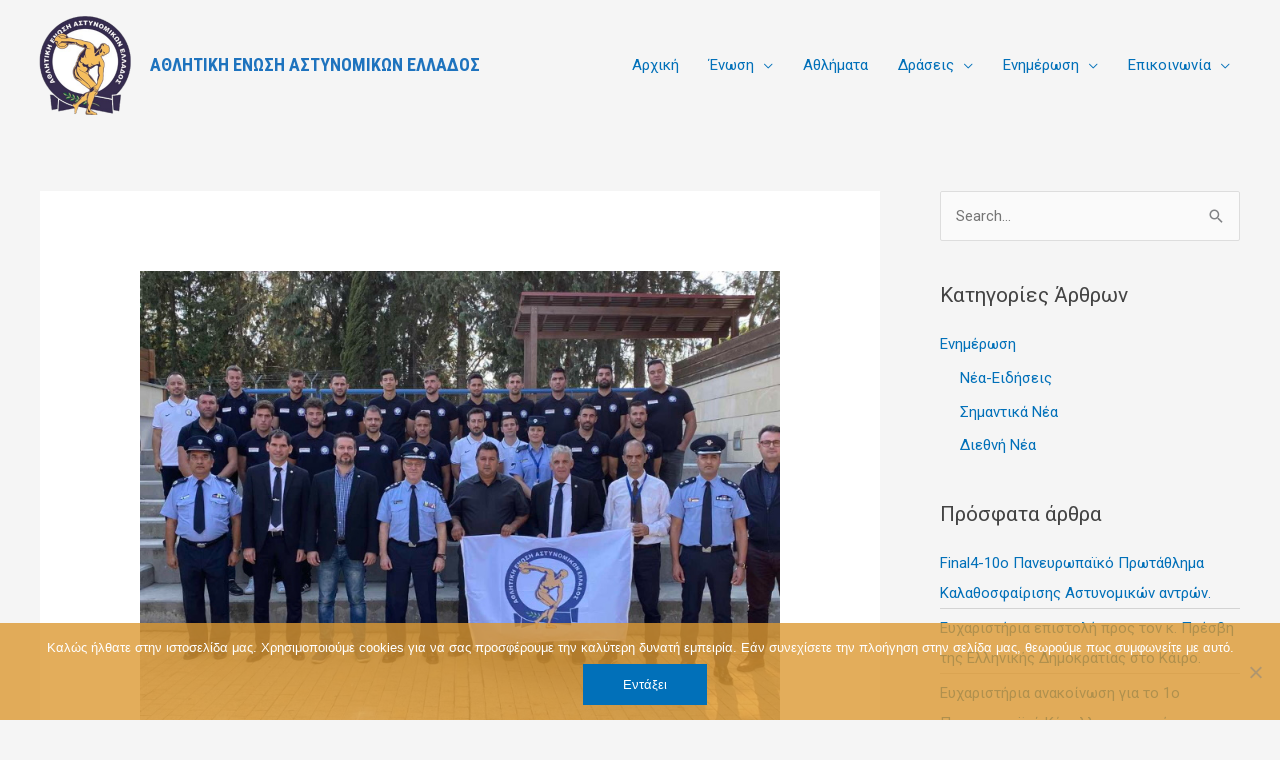

--- FILE ---
content_type: text/html; charset=UTF-8
request_url: https://www.aeae.gr/%CE%BF%CE%B9-%CE%B1%CE%B8%CE%BB%CE%B7%CF%84%CE%B9%CE%BA%CE%AD%CF%82-%CE%B5%CE%BD%CF%8E%CF%83%CE%B5%CE%B9%CF%82-%CF%84%CE%B9%CE%BC%CE%BF%CF%8D%CE%BD-%CF%80%CE%B5%CF%83%CF%8C%CE%BD%CF%84%CE%B5%CF%82/
body_size: 39443
content:
<!DOCTYPE html>
<html lang="el">
<head>
<meta charset="UTF-8">
<meta name="viewport" content="width=device-width, initial-scale=1">
	<link rel="profile" href="https://gmpg.org/xfn/11"> 
	<title>Διεθνείς Φιλικός Αγώνας Ποδοσφαίρου με την Αθλητική Ένωση Αστυνομικών Κύπρου, Λεμεσός Κύπρος, 11-14 Νοεμβρίου 2019ύπρος, 11-14 Νοεμβρίου 2019 &#8211; ΑΘΛΗΤΙΚΗ ΕΝΩΣΗ ΑΣΤΥΝΟΜΙΚΩΝ ΕΛΛΑΔΟΣ</title>
<meta name='robots' content='max-image-preview:large' />
	<style>img:is([sizes="auto" i], [sizes^="auto," i]) { contain-intrinsic-size: 3000px 1500px }</style>
	
<!-- Open Graph Meta Tags generated by Blog2Social 860 - https://www.blog2social.com -->
<meta property="og:title" content="Διεθνείς Φιλικός Αγώνας Ποδοσφαίρου με την Αθλητική Ένωση Αστυνομικών Κύπρου, Λεμεσός Κύπρος, 11-14 Νοεμβρίου 2019ύπρος, 11-14 Νοεμβρίου 2019"/>
<meta property="og:description" content="Σε έναν αγώνα που νίκησε η φιλία και ο σεβασμός, οι αντιπροσωπευτικές ομάδες ποδοσφαίρο"/>
<meta property="og:url" content="/%CE%BF%CE%B9-%CE%B1%CE%B8%CE%BB%CE%B7%CF%84%CE%B9%CE%BA%CE%AD%CF%82-%CE%B5%CE%BD%CF%8E%CF%83%CE%B5%CE%B9%CF%82-%CF%84%CE%B9%CE%BC%CE%BF%CF%8D%CE%BD-%CF%80%CE%B5%CF%83%CF%8C%CE%BD%CF%84%CE%B5%CF%82/"/>
<meta property="og:image" content="https://www.aeae.gr/wp-content/uploads/pesontes-ellada-kupros.jpg"/>
<meta property="og:type" content="article"/>
<meta property="og:article:published_time" content="2019-11-16 00:00:40"/>
<meta property="og:article:modified_time" content="2025-05-26 13:11:54"/>
<meta property="og:article:tag" content="ΧΡΟΝΟΛΟΓΙΟ"/>
<!-- Open Graph Meta Tags generated by Blog2Social 860 - https://www.blog2social.com -->

<!-- Twitter Card generated by Blog2Social 860 - https://www.blog2social.com -->
<meta name="twitter:card" content="summary">
<meta name="twitter:title" content="Διεθνείς Φιλικός Αγώνας Ποδοσφαίρου με την Αθλητική Ένωση Αστυνομικών Κύπρου, Λεμεσός Κύπρος, 11-14 Νοεμβρίου 2019ύπρος, 11-14 Νοεμβρίου 2019"/>
<meta name="twitter:description" content="Σε έναν αγώνα που νίκησε η φιλία και ο σεβασμός, οι αντιπροσωπευτικές ομάδες ποδοσφαίρο"/>
<meta name="twitter:image" content="https://www.aeae.gr/wp-content/uploads/pesontes-ellada-kupros.jpg"/>
<!-- Twitter Card generated by Blog2Social 860 - https://www.blog2social.com -->
<meta name="author" content="webmaster"/>
<link rel='dns-prefetch' href='//fonts.googleapis.com' />
<link rel="alternate" type="application/rss+xml" title="Ροή RSS &raquo; ΑΘΛΗΤΙΚΗ ΕΝΩΣΗ ΑΣΤΥΝΟΜΙΚΩΝ ΕΛΛΑΔΟΣ" href="https://www.aeae.gr/feed/" />
<link rel="alternate" type="application/rss+xml" title="Ροή Σχολίων &raquo; ΑΘΛΗΤΙΚΗ ΕΝΩΣΗ ΑΣΤΥΝΟΜΙΚΩΝ ΕΛΛΑΔΟΣ" href="https://www.aeae.gr/comments/feed/" />
<link rel="preload" href="https://www.aeae.gr/wp-content/plugins/bb-plugin/fonts/fontawesome/5.15.4/webfonts/fa-brands-400.woff2" as="font" type="font/woff2" crossorigin="anonymous">
<link rel="preload" href="https://www.aeae.gr/wp-content/plugins/bb-plugin/fonts/fontawesome/5.15.4/webfonts/fa-solid-900.woff2" as="font" type="font/woff2" crossorigin="anonymous">
		<!-- This site uses the Google Analytics by ExactMetrics plugin v8.9.0 - Using Analytics tracking - https://www.exactmetrics.com/ -->
							<script src="//www.googletagmanager.com/gtag/js?id=G-2W22VNBDEJ"  data-cfasync="false" data-wpfc-render="false" async></script>
			<script data-cfasync="false" data-wpfc-render="false">
				var em_version = '8.9.0';
				var em_track_user = true;
				var em_no_track_reason = '';
								var ExactMetricsDefaultLocations = {"page_location":"https:\/\/www.aeae.gr\/%CE%BF%CE%B9-%CE%B1%CE%B8%CE%BB%CE%B7%CF%84%CE%B9%CE%BA%CE%AD%CF%82-%CE%B5%CE%BD%CF%8E%CF%83%CE%B5%CE%B9%CF%82-%CF%84%CE%B9%CE%BC%CE%BF%CF%8D%CE%BD-%CF%80%CE%B5%CF%83%CF%8C%CE%BD%CF%84%CE%B5%CF%82\/"};
								if ( typeof ExactMetricsPrivacyGuardFilter === 'function' ) {
					var ExactMetricsLocations = (typeof ExactMetricsExcludeQuery === 'object') ? ExactMetricsPrivacyGuardFilter( ExactMetricsExcludeQuery ) : ExactMetricsPrivacyGuardFilter( ExactMetricsDefaultLocations );
				} else {
					var ExactMetricsLocations = (typeof ExactMetricsExcludeQuery === 'object') ? ExactMetricsExcludeQuery : ExactMetricsDefaultLocations;
				}

								var disableStrs = [
										'ga-disable-G-2W22VNBDEJ',
									];

				/* Function to detect opted out users */
				function __gtagTrackerIsOptedOut() {
					for (var index = 0; index < disableStrs.length; index++) {
						if (document.cookie.indexOf(disableStrs[index] + '=true') > -1) {
							return true;
						}
					}

					return false;
				}

				/* Disable tracking if the opt-out cookie exists. */
				if (__gtagTrackerIsOptedOut()) {
					for (var index = 0; index < disableStrs.length; index++) {
						window[disableStrs[index]] = true;
					}
				}

				/* Opt-out function */
				function __gtagTrackerOptout() {
					for (var index = 0; index < disableStrs.length; index++) {
						document.cookie = disableStrs[index] + '=true; expires=Thu, 31 Dec 2099 23:59:59 UTC; path=/';
						window[disableStrs[index]] = true;
					}
				}

				if ('undefined' === typeof gaOptout) {
					function gaOptout() {
						__gtagTrackerOptout();
					}
				}
								window.dataLayer = window.dataLayer || [];

				window.ExactMetricsDualTracker = {
					helpers: {},
					trackers: {},
				};
				if (em_track_user) {
					function __gtagDataLayer() {
						dataLayer.push(arguments);
					}

					function __gtagTracker(type, name, parameters) {
						if (!parameters) {
							parameters = {};
						}

						if (parameters.send_to) {
							__gtagDataLayer.apply(null, arguments);
							return;
						}

						if (type === 'event') {
														parameters.send_to = exactmetrics_frontend.v4_id;
							var hookName = name;
							if (typeof parameters['event_category'] !== 'undefined') {
								hookName = parameters['event_category'] + ':' + name;
							}

							if (typeof ExactMetricsDualTracker.trackers[hookName] !== 'undefined') {
								ExactMetricsDualTracker.trackers[hookName](parameters);
							} else {
								__gtagDataLayer('event', name, parameters);
							}
							
						} else {
							__gtagDataLayer.apply(null, arguments);
						}
					}

					__gtagTracker('js', new Date());
					__gtagTracker('set', {
						'developer_id.dNDMyYj': true,
											});
					if ( ExactMetricsLocations.page_location ) {
						__gtagTracker('set', ExactMetricsLocations);
					}
										__gtagTracker('config', 'G-2W22VNBDEJ', {"forceSSL":"true"} );
										window.gtag = __gtagTracker;										(function () {
						/* https://developers.google.com/analytics/devguides/collection/analyticsjs/ */
						/* ga and __gaTracker compatibility shim. */
						var noopfn = function () {
							return null;
						};
						var newtracker = function () {
							return new Tracker();
						};
						var Tracker = function () {
							return null;
						};
						var p = Tracker.prototype;
						p.get = noopfn;
						p.set = noopfn;
						p.send = function () {
							var args = Array.prototype.slice.call(arguments);
							args.unshift('send');
							__gaTracker.apply(null, args);
						};
						var __gaTracker = function () {
							var len = arguments.length;
							if (len === 0) {
								return;
							}
							var f = arguments[len - 1];
							if (typeof f !== 'object' || f === null || typeof f.hitCallback !== 'function') {
								if ('send' === arguments[0]) {
									var hitConverted, hitObject = false, action;
									if ('event' === arguments[1]) {
										if ('undefined' !== typeof arguments[3]) {
											hitObject = {
												'eventAction': arguments[3],
												'eventCategory': arguments[2],
												'eventLabel': arguments[4],
												'value': arguments[5] ? arguments[5] : 1,
											}
										}
									}
									if ('pageview' === arguments[1]) {
										if ('undefined' !== typeof arguments[2]) {
											hitObject = {
												'eventAction': 'page_view',
												'page_path': arguments[2],
											}
										}
									}
									if (typeof arguments[2] === 'object') {
										hitObject = arguments[2];
									}
									if (typeof arguments[5] === 'object') {
										Object.assign(hitObject, arguments[5]);
									}
									if ('undefined' !== typeof arguments[1].hitType) {
										hitObject = arguments[1];
										if ('pageview' === hitObject.hitType) {
											hitObject.eventAction = 'page_view';
										}
									}
									if (hitObject) {
										action = 'timing' === arguments[1].hitType ? 'timing_complete' : hitObject.eventAction;
										hitConverted = mapArgs(hitObject);
										__gtagTracker('event', action, hitConverted);
									}
								}
								return;
							}

							function mapArgs(args) {
								var arg, hit = {};
								var gaMap = {
									'eventCategory': 'event_category',
									'eventAction': 'event_action',
									'eventLabel': 'event_label',
									'eventValue': 'event_value',
									'nonInteraction': 'non_interaction',
									'timingCategory': 'event_category',
									'timingVar': 'name',
									'timingValue': 'value',
									'timingLabel': 'event_label',
									'page': 'page_path',
									'location': 'page_location',
									'title': 'page_title',
									'referrer' : 'page_referrer',
								};
								for (arg in args) {
																		if (!(!args.hasOwnProperty(arg) || !gaMap.hasOwnProperty(arg))) {
										hit[gaMap[arg]] = args[arg];
									} else {
										hit[arg] = args[arg];
									}
								}
								return hit;
							}

							try {
								f.hitCallback();
							} catch (ex) {
							}
						};
						__gaTracker.create = newtracker;
						__gaTracker.getByName = newtracker;
						__gaTracker.getAll = function () {
							return [];
						};
						__gaTracker.remove = noopfn;
						__gaTracker.loaded = true;
						window['__gaTracker'] = __gaTracker;
					})();
									} else {
										console.log("");
					(function () {
						function __gtagTracker() {
							return null;
						}

						window['__gtagTracker'] = __gtagTracker;
						window['gtag'] = __gtagTracker;
					})();
									}
			</script>
			
							<!-- / Google Analytics by ExactMetrics -->
		<script>
window._wpemojiSettings = {"baseUrl":"https:\/\/s.w.org\/images\/core\/emoji\/16.0.1\/72x72\/","ext":".png","svgUrl":"https:\/\/s.w.org\/images\/core\/emoji\/16.0.1\/svg\/","svgExt":".svg","source":{"concatemoji":"https:\/\/www.aeae.gr\/wp-includes\/js\/wp-emoji-release.min.js?ver=6.8.3"}};
/*! This file is auto-generated */
!function(s,n){var o,i,e;function c(e){try{var t={supportTests:e,timestamp:(new Date).valueOf()};sessionStorage.setItem(o,JSON.stringify(t))}catch(e){}}function p(e,t,n){e.clearRect(0,0,e.canvas.width,e.canvas.height),e.fillText(t,0,0);var t=new Uint32Array(e.getImageData(0,0,e.canvas.width,e.canvas.height).data),a=(e.clearRect(0,0,e.canvas.width,e.canvas.height),e.fillText(n,0,0),new Uint32Array(e.getImageData(0,0,e.canvas.width,e.canvas.height).data));return t.every(function(e,t){return e===a[t]})}function u(e,t){e.clearRect(0,0,e.canvas.width,e.canvas.height),e.fillText(t,0,0);for(var n=e.getImageData(16,16,1,1),a=0;a<n.data.length;a++)if(0!==n.data[a])return!1;return!0}function f(e,t,n,a){switch(t){case"flag":return n(e,"\ud83c\udff3\ufe0f\u200d\u26a7\ufe0f","\ud83c\udff3\ufe0f\u200b\u26a7\ufe0f")?!1:!n(e,"\ud83c\udde8\ud83c\uddf6","\ud83c\udde8\u200b\ud83c\uddf6")&&!n(e,"\ud83c\udff4\udb40\udc67\udb40\udc62\udb40\udc65\udb40\udc6e\udb40\udc67\udb40\udc7f","\ud83c\udff4\u200b\udb40\udc67\u200b\udb40\udc62\u200b\udb40\udc65\u200b\udb40\udc6e\u200b\udb40\udc67\u200b\udb40\udc7f");case"emoji":return!a(e,"\ud83e\udedf")}return!1}function g(e,t,n,a){var r="undefined"!=typeof WorkerGlobalScope&&self instanceof WorkerGlobalScope?new OffscreenCanvas(300,150):s.createElement("canvas"),o=r.getContext("2d",{willReadFrequently:!0}),i=(o.textBaseline="top",o.font="600 32px Arial",{});return e.forEach(function(e){i[e]=t(o,e,n,a)}),i}function t(e){var t=s.createElement("script");t.src=e,t.defer=!0,s.head.appendChild(t)}"undefined"!=typeof Promise&&(o="wpEmojiSettingsSupports",i=["flag","emoji"],n.supports={everything:!0,everythingExceptFlag:!0},e=new Promise(function(e){s.addEventListener("DOMContentLoaded",e,{once:!0})}),new Promise(function(t){var n=function(){try{var e=JSON.parse(sessionStorage.getItem(o));if("object"==typeof e&&"number"==typeof e.timestamp&&(new Date).valueOf()<e.timestamp+604800&&"object"==typeof e.supportTests)return e.supportTests}catch(e){}return null}();if(!n){if("undefined"!=typeof Worker&&"undefined"!=typeof OffscreenCanvas&&"undefined"!=typeof URL&&URL.createObjectURL&&"undefined"!=typeof Blob)try{var e="postMessage("+g.toString()+"("+[JSON.stringify(i),f.toString(),p.toString(),u.toString()].join(",")+"));",a=new Blob([e],{type:"text/javascript"}),r=new Worker(URL.createObjectURL(a),{name:"wpTestEmojiSupports"});return void(r.onmessage=function(e){c(n=e.data),r.terminate(),t(n)})}catch(e){}c(n=g(i,f,p,u))}t(n)}).then(function(e){for(var t in e)n.supports[t]=e[t],n.supports.everything=n.supports.everything&&n.supports[t],"flag"!==t&&(n.supports.everythingExceptFlag=n.supports.everythingExceptFlag&&n.supports[t]);n.supports.everythingExceptFlag=n.supports.everythingExceptFlag&&!n.supports.flag,n.DOMReady=!1,n.readyCallback=function(){n.DOMReady=!0}}).then(function(){return e}).then(function(){var e;n.supports.everything||(n.readyCallback(),(e=n.source||{}).concatemoji?t(e.concatemoji):e.wpemoji&&e.twemoji&&(t(e.twemoji),t(e.wpemoji)))}))}((window,document),window._wpemojiSettings);
</script>
<link rel='stylesheet' id='wp-block-library-css' href='https://www.aeae.gr/wp-includes/css/dist/block-library/style.min.css?ver=6.8.3' media='all' />
<link rel='stylesheet' id='astra-bb-builder-css' href='https://www.aeae.gr/wp-content/themes/astra/assets/css/minified/compatibility/page-builder/bb-plugin.min.css?ver=4.11.13' media='all' />
<link rel='stylesheet' id='astra-theme-css-css' href='https://www.aeae.gr/wp-content/themes/astra/assets/css/minified/frontend.min.css?ver=4.11.13' media='all' />
<style id='astra-theme-css-inline-css'>
.ast-no-sidebar .entry-content .alignfull {margin-left: calc( -50vw + 50%);margin-right: calc( -50vw + 50%);max-width: 100vw;width: 100vw;}.ast-no-sidebar .entry-content .alignwide {margin-left: calc(-41vw + 50%);margin-right: calc(-41vw + 50%);max-width: unset;width: unset;}.ast-no-sidebar .entry-content .alignfull .alignfull,.ast-no-sidebar .entry-content .alignfull .alignwide,.ast-no-sidebar .entry-content .alignwide .alignfull,.ast-no-sidebar .entry-content .alignwide .alignwide,.ast-no-sidebar .entry-content .wp-block-column .alignfull,.ast-no-sidebar .entry-content .wp-block-column .alignwide{width: 100%;margin-left: auto;margin-right: auto;}.wp-block-gallery,.blocks-gallery-grid {margin: 0;}.wp-block-separator {max-width: 100px;}.wp-block-separator.is-style-wide,.wp-block-separator.is-style-dots {max-width: none;}.entry-content .has-2-columns .wp-block-column:first-child {padding-right: 10px;}.entry-content .has-2-columns .wp-block-column:last-child {padding-left: 10px;}@media (max-width: 782px) {.entry-content .wp-block-columns .wp-block-column {flex-basis: 100%;}.entry-content .has-2-columns .wp-block-column:first-child {padding-right: 0;}.entry-content .has-2-columns .wp-block-column:last-child {padding-left: 0;}}body .entry-content .wp-block-latest-posts {margin-left: 0;}body .entry-content .wp-block-latest-posts li {list-style: none;}.ast-no-sidebar .ast-container .entry-content .wp-block-latest-posts {margin-left: 0;}.ast-header-break-point .entry-content .alignwide {margin-left: auto;margin-right: auto;}.entry-content .blocks-gallery-item img {margin-bottom: auto;}.wp-block-pullquote {border-top: 4px solid #555d66;border-bottom: 4px solid #555d66;color: #40464d;}:root{--ast-post-nav-space:0;--ast-container-default-xlg-padding:6.67em;--ast-container-default-lg-padding:5.67em;--ast-container-default-slg-padding:4.34em;--ast-container-default-md-padding:3.34em;--ast-container-default-sm-padding:6.67em;--ast-container-default-xs-padding:2.4em;--ast-container-default-xxs-padding:1.4em;--ast-code-block-background:#EEEEEE;--ast-comment-inputs-background:#FAFAFA;--ast-normal-container-width:1200px;--ast-narrow-container-width:750px;--ast-blog-title-font-weight:normal;--ast-blog-meta-weight:inherit;--ast-global-color-primary:var(--ast-global-color-5);--ast-global-color-secondary:var(--ast-global-color-4);--ast-global-color-alternate-background:var(--ast-global-color-7);--ast-global-color-subtle-background:var(--ast-global-color-6);--ast-bg-style-guide:#F8FAFC;--ast-shadow-style-guide:0px 0px 4px 0 #00000057;--ast-global-dark-bg-style:#fff;--ast-global-dark-lfs:#fbfbfb;--ast-widget-bg-color:#fafafa;--ast-wc-container-head-bg-color:#fbfbfb;--ast-title-layout-bg:#eeeeee;--ast-search-border-color:#e7e7e7;--ast-lifter-hover-bg:#e6e6e6;--ast-gallery-block-color:#000;--srfm-color-input-label:var(--ast-global-color-2);}html{font-size:93.75%;}a,.page-title{color:var(--ast-global-color-0);}a:hover,a:focus{color:#444444;}body,button,input,select,textarea,.ast-button,.ast-custom-button{font-family:'Roboto',sans-serif;font-weight:400;font-size:15px;font-size:1rem;line-height:var(--ast-body-line-height,1.65em);}blockquote{color:#000000;}.ast-site-identity .site-title a{color:#1e73be;}.site-title{font-size:18px;font-size:1.2rem;display:block;}header .custom-logo-link img{max-width:100px;width:100px;}.astra-logo-svg{width:100px;}.site-header .site-description{font-size:15px;font-size:1rem;display:none;}.entry-title{font-size:30px;font-size:2rem;}.archive .ast-article-post .ast-article-inner,.blog .ast-article-post .ast-article-inner,.archive .ast-article-post .ast-article-inner:hover,.blog .ast-article-post .ast-article-inner:hover{overflow:hidden;}h1,.entry-content :where(h1){font-size:48px;font-size:3.2rem;line-height:1.4em;}h2,.entry-content :where(h2){font-size:36px;font-size:2.4rem;line-height:1.3em;}h3,.entry-content :where(h3){font-size:30px;font-size:2rem;line-height:1.3em;}h4,.entry-content :where(h4){font-size:24px;font-size:1.6rem;line-height:1.2em;}h5,.entry-content :where(h5){font-size:20px;font-size:1.3333333333333rem;line-height:1.2em;}h6,.entry-content :where(h6){font-size:18px;font-size:1.2rem;line-height:1.25em;}::selection{background-color:var(--ast-global-color-0);color:#ffffff;}body,h1,h2,h3,h4,h5,h6,.entry-title a,.entry-content :where(h1,h2,h3,h4,h5,h6){color:#444444;}.tagcloud a:hover,.tagcloud a:focus,.tagcloud a.current-item{color:#ffffff;border-color:var(--ast-global-color-0);background-color:var(--ast-global-color-0);}input:focus,input[type="text"]:focus,input[type="email"]:focus,input[type="url"]:focus,input[type="password"]:focus,input[type="reset"]:focus,input[type="search"]:focus,textarea:focus{border-color:var(--ast-global-color-0);}input[type="radio"]:checked,input[type=reset],input[type="checkbox"]:checked,input[type="checkbox"]:hover:checked,input[type="checkbox"]:focus:checked,input[type=range]::-webkit-slider-thumb{border-color:var(--ast-global-color-0);background-color:var(--ast-global-color-0);box-shadow:none;}.site-footer a:hover + .post-count,.site-footer a:focus + .post-count{background:var(--ast-global-color-0);border-color:var(--ast-global-color-0);}.single .nav-links .nav-previous,.single .nav-links .nav-next{color:var(--ast-global-color-0);}.entry-meta,.entry-meta *{line-height:1.45;color:var(--ast-global-color-0);}.entry-meta a:not(.ast-button):hover,.entry-meta a:not(.ast-button):hover *,.entry-meta a:not(.ast-button):focus,.entry-meta a:not(.ast-button):focus *,.page-links > .page-link,.page-links .page-link:hover,.post-navigation a:hover{color:#444444;}#cat option,.secondary .calendar_wrap thead a,.secondary .calendar_wrap thead a:visited{color:var(--ast-global-color-0);}.secondary .calendar_wrap #today,.ast-progress-val span{background:var(--ast-global-color-0);}.secondary a:hover + .post-count,.secondary a:focus + .post-count{background:var(--ast-global-color-0);border-color:var(--ast-global-color-0);}.calendar_wrap #today > a{color:#ffffff;}.page-links .page-link,.single .post-navigation a{color:var(--ast-global-color-0);}.ast-search-menu-icon .search-form button.search-submit{padding:0 4px;}.ast-search-menu-icon form.search-form{padding-right:0;}.ast-search-menu-icon.slide-search input.search-field{width:0;}.ast-header-search .ast-search-menu-icon.ast-dropdown-active .search-form,.ast-header-search .ast-search-menu-icon.ast-dropdown-active .search-field:focus{transition:all 0.2s;}.search-form input.search-field:focus{outline:none;}.widget-title,.widget .wp-block-heading{font-size:21px;font-size:1.4rem;color:#444444;}.single .ast-author-details .author-title{color:#444444;}#secondary,#secondary button,#secondary input,#secondary select,#secondary textarea{font-size:15px;font-size:1rem;}.ast-search-menu-icon.slide-search a:focus-visible:focus-visible,.astra-search-icon:focus-visible,#close:focus-visible,a:focus-visible,.ast-menu-toggle:focus-visible,.site .skip-link:focus-visible,.wp-block-loginout input:focus-visible,.wp-block-search.wp-block-search__button-inside .wp-block-search__inside-wrapper,.ast-header-navigation-arrow:focus-visible,.ast-orders-table__row .ast-orders-table__cell:focus-visible,a#ast-apply-coupon:focus-visible,#ast-apply-coupon:focus-visible,#close:focus-visible,.button.search-submit:focus-visible,#search_submit:focus,.normal-search:focus-visible,.ast-header-account-wrap:focus-visible,.astra-cart-drawer-close:focus,.ast-single-variation:focus,.ast-button:focus{outline-style:dotted;outline-color:inherit;outline-width:thin;}input:focus,input[type="text"]:focus,input[type="email"]:focus,input[type="url"]:focus,input[type="password"]:focus,input[type="reset"]:focus,input[type="search"]:focus,input[type="number"]:focus,textarea:focus,.wp-block-search__input:focus,[data-section="section-header-mobile-trigger"] .ast-button-wrap .ast-mobile-menu-trigger-minimal:focus,.ast-mobile-popup-drawer.active .menu-toggle-close:focus,#ast-scroll-top:focus,#coupon_code:focus,#ast-coupon-code:focus{border-style:dotted;border-color:inherit;border-width:thin;}input{outline:none;}.ast-logo-title-inline .site-logo-img{padding-right:1em;}.site-logo-img img{ transition:all 0.2s linear;}body .ast-oembed-container *{position:absolute;top:0;width:100%;height:100%;left:0;}body .wp-block-embed-pocket-casts .ast-oembed-container *{position:unset;}.ast-single-post-featured-section + article {margin-top: 2em;}.site-content .ast-single-post-featured-section img {width: 100%;overflow: hidden;object-fit: cover;}.site > .ast-single-related-posts-container {margin-top: 0;}@media (min-width: 769px) {.ast-desktop .ast-container--narrow {max-width: var(--ast-narrow-container-width);margin: 0 auto;}}#secondary {margin: 4em 0 2.5em;word-break: break-word;line-height: 2;}#secondary li {margin-bottom: 0.25em;}#secondary li:last-child {margin-bottom: 0;}@media (max-width: 768px) {.js_active .ast-plain-container.ast-single-post #secondary {margin-top: 1.5em;}}.ast-separate-container.ast-two-container #secondary .widget {background-color: #fff;padding: 2em;margin-bottom: 2em;}@media (min-width: 993px) {.ast-left-sidebar #secondary {padding-right: 60px;}.ast-right-sidebar #secondary {padding-left: 60px;}}@media (max-width: 993px) {.ast-right-sidebar #secondary {padding-left: 30px;}.ast-left-sidebar #secondary {padding-right: 30px;}}@media (max-width:768.9px){#ast-desktop-header{display:none;}}@media (min-width:769px){#ast-mobile-header{display:none;}}@media( max-width: 420px ) {.single .nav-links .nav-previous,.single .nav-links .nav-next {width: 100%;text-align: center;}}.wp-block-buttons.aligncenter{justify-content:center;}@media (max-width:782px){.entry-content .wp-block-columns .wp-block-column{margin-left:0px;}}.wp-block-image.aligncenter{margin-left:auto;margin-right:auto;}.wp-block-table.aligncenter{margin-left:auto;margin-right:auto;}.wp-block-buttons .wp-block-button.is-style-outline .wp-block-button__link.wp-element-button,.ast-outline-button,.wp-block-uagb-buttons-child .uagb-buttons-repeater.ast-outline-button{border-top-width:2px;border-right-width:2px;border-bottom-width:2px;border-left-width:2px;font-family:inherit;font-weight:inherit;line-height:1em;}.wp-block-button .wp-block-button__link.wp-element-button.is-style-outline:not(.has-background),.wp-block-button.is-style-outline>.wp-block-button__link.wp-element-button:not(.has-background),.ast-outline-button{background-color:transparent;}.entry-content[data-ast-blocks-layout] > figure{margin-bottom:1em;}@media (max-width:768px){.ast-left-sidebar #content > .ast-container{display:flex;flex-direction:column-reverse;width:100%;}.ast-separate-container .ast-article-post,.ast-separate-container .ast-article-single{padding:1.5em 2.14em;}.ast-author-box img.avatar{margin:20px 0 0 0;}}@media (max-width:768px){#secondary.secondary{padding-top:0;}.ast-separate-container.ast-right-sidebar #secondary{padding-left:1em;padding-right:1em;}.ast-separate-container.ast-two-container #secondary{padding-left:0;padding-right:0;}.ast-page-builder-template .entry-header #secondary,.ast-page-builder-template #secondary{margin-top:1.5em;}}@media (max-width:768px){.ast-right-sidebar #primary{padding-right:0;}.ast-page-builder-template.ast-left-sidebar #secondary,.ast-page-builder-template.ast-right-sidebar #secondary{padding-right:20px;padding-left:20px;}.ast-right-sidebar #secondary,.ast-left-sidebar #primary{padding-left:0;}.ast-left-sidebar #secondary{padding-right:0;}}@media (min-width:769px){.ast-separate-container.ast-right-sidebar #primary,.ast-separate-container.ast-left-sidebar #primary{border:0;}.search-no-results.ast-separate-container #primary{margin-bottom:4em;}}@media (min-width:769px){.ast-right-sidebar #primary{border-right:1px solid var(--ast-border-color);}.ast-left-sidebar #primary{border-left:1px solid var(--ast-border-color);}.ast-right-sidebar #secondary{border-left:1px solid var(--ast-border-color);margin-left:-1px;}.ast-left-sidebar #secondary{border-right:1px solid var(--ast-border-color);margin-right:-1px;}.ast-separate-container.ast-two-container.ast-right-sidebar #secondary{padding-left:30px;padding-right:0;}.ast-separate-container.ast-two-container.ast-left-sidebar #secondary{padding-right:30px;padding-left:0;}.ast-separate-container.ast-right-sidebar #secondary,.ast-separate-container.ast-left-sidebar #secondary{border:0;margin-left:auto;margin-right:auto;}.ast-separate-container.ast-two-container #secondary .widget:last-child{margin-bottom:0;}}.menu-toggle,button,.ast-button,.ast-custom-button,.button,input#submit,input[type="button"],input[type="submit"],input[type="reset"]{color:#ffffff;border-color:var(--ast-global-color-0);background-color:var(--ast-global-color-0);padding-top:10px;padding-right:40px;padding-bottom:10px;padding-left:40px;font-family:inherit;font-weight:inherit;}button:focus,.menu-toggle:hover,button:hover,.ast-button:hover,.ast-custom-button:hover .button:hover,.ast-custom-button:hover,input[type=reset]:hover,input[type=reset]:focus,input#submit:hover,input#submit:focus,input[type="button"]:hover,input[type="button"]:focus,input[type="submit"]:hover,input[type="submit"]:focus{color:#ffffff;background-color:#444444;border-color:#444444;}@media (max-width:768px){.ast-mobile-header-stack .main-header-bar .ast-search-menu-icon{display:inline-block;}.ast-header-break-point.ast-header-custom-item-outside .ast-mobile-header-stack .main-header-bar .ast-search-icon{margin:0;}.ast-comment-avatar-wrap img{max-width:2.5em;}.ast-comment-meta{padding:0 1.8888em 1.3333em;}.ast-separate-container .ast-comment-list li.depth-1{padding:1.5em 2.14em;}.ast-separate-container .comment-respond{padding:2em 2.14em;}}@media (min-width:544px){.ast-container{max-width:100%;}}@media (max-width:544px){.ast-separate-container .ast-article-post,.ast-separate-container .ast-article-single,.ast-separate-container .comments-title,.ast-separate-container .ast-archive-description{padding:1.5em 1em;}.ast-separate-container #content .ast-container{padding-left:0.54em;padding-right:0.54em;}.ast-separate-container .ast-comment-list .bypostauthor{padding:.5em;}.ast-search-menu-icon.ast-dropdown-active .search-field{width:170px;}.ast-separate-container #secondary{padding-top:0;}.ast-separate-container.ast-two-container #secondary .widget{margin-bottom:1.5em;padding-left:1em;padding-right:1em;}} #ast-mobile-header .ast-site-header-cart-li a{pointer-events:none;}.ast-no-sidebar.ast-separate-container .entry-content .alignfull {margin-left: -6.67em;margin-right: -6.67em;width: auto;}@media (max-width: 1200px) {.ast-no-sidebar.ast-separate-container .entry-content .alignfull {margin-left: -2.4em;margin-right: -2.4em;}}@media (max-width: 768px) {.ast-no-sidebar.ast-separate-container .entry-content .alignfull {margin-left: -2.14em;margin-right: -2.14em;}}@media (max-width: 544px) {.ast-no-sidebar.ast-separate-container .entry-content .alignfull {margin-left: -1em;margin-right: -1em;}}.ast-no-sidebar.ast-separate-container .entry-content .alignwide {margin-left: -20px;margin-right: -20px;}.ast-no-sidebar.ast-separate-container .entry-content .wp-block-column .alignfull,.ast-no-sidebar.ast-separate-container .entry-content .wp-block-column .alignwide {margin-left: auto;margin-right: auto;width: 100%;}@media (max-width:768px){.site-title{font-size:18px;font-size:1.2rem;display:block;}.site-header .site-description{display:none;}h1,.entry-content :where(h1){font-size:30px;}h2,.entry-content :where(h2){font-size:25px;}h3,.entry-content :where(h3){font-size:20px;}.astra-logo-svg{width:80px;}header .custom-logo-link img,.ast-header-break-point .site-logo-img .custom-mobile-logo-link img{max-width:80px;width:80px;}}@media (max-width:544px){.site-title{font-size:16px;font-size:1.0666666666667rem;display:block;}.site-header .site-description{display:none;}h1,.entry-content :where(h1){font-size:30px;}h2,.entry-content :where(h2){font-size:25px;}h3,.entry-content :where(h3){font-size:20px;}header .custom-logo-link img,.ast-header-break-point .site-branding img,.ast-header-break-point .custom-logo-link img{max-width:60px;width:60px;}.astra-logo-svg{width:60px;}.ast-header-break-point .site-logo-img .custom-mobile-logo-link img{max-width:60px;}}@media (max-width:768px){html{font-size:85.5%;}}@media (max-width:544px){html{font-size:85.5%;}}@media (min-width:769px){.ast-container{max-width:1240px;}}@font-face {font-family: "Astra";src: url(https://www.aeae.gr/wp-content/themes/astra/assets/fonts/astra.woff) format("woff"),url(https://www.aeae.gr/wp-content/themes/astra/assets/fonts/astra.ttf) format("truetype"),url(https://www.aeae.gr/wp-content/themes/astra/assets/fonts/astra.svg#astra) format("svg");font-weight: normal;font-style: normal;font-display: fallback;}@media (min-width:769px){.main-header-menu .sub-menu .menu-item.ast-left-align-sub-menu:hover > .sub-menu,.main-header-menu .sub-menu .menu-item.ast-left-align-sub-menu.focus > .sub-menu{margin-left:-0px;}}.site .comments-area{padding-bottom:3em;}.astra-icon-down_arrow::after {content: "\e900";font-family: Astra;}.astra-icon-close::after {content: "\e5cd";font-family: Astra;}.astra-icon-drag_handle::after {content: "\e25d";font-family: Astra;}.astra-icon-format_align_justify::after {content: "\e235";font-family: Astra;}.astra-icon-menu::after {content: "\e5d2";font-family: Astra;}.astra-icon-reorder::after {content: "\e8fe";font-family: Astra;}.astra-icon-search::after {content: "\e8b6";font-family: Astra;}.astra-icon-zoom_in::after {content: "\e56b";font-family: Astra;}.astra-icon-check-circle::after {content: "\e901";font-family: Astra;}.astra-icon-shopping-cart::after {content: "\f07a";font-family: Astra;}.astra-icon-shopping-bag::after {content: "\f290";font-family: Astra;}.astra-icon-shopping-basket::after {content: "\f291";font-family: Astra;}.astra-icon-circle-o::after {content: "\e903";font-family: Astra;}.astra-icon-certificate::after {content: "\e902";font-family: Astra;}blockquote {padding: 1.2em;}:root .has-ast-global-color-0-color{color:var(--ast-global-color-0);}:root .has-ast-global-color-0-background-color{background-color:var(--ast-global-color-0);}:root .wp-block-button .has-ast-global-color-0-color{color:var(--ast-global-color-0);}:root .wp-block-button .has-ast-global-color-0-background-color{background-color:var(--ast-global-color-0);}:root .has-ast-global-color-1-color{color:var(--ast-global-color-1);}:root .has-ast-global-color-1-background-color{background-color:var(--ast-global-color-1);}:root .wp-block-button .has-ast-global-color-1-color{color:var(--ast-global-color-1);}:root .wp-block-button .has-ast-global-color-1-background-color{background-color:var(--ast-global-color-1);}:root .has-ast-global-color-2-color{color:var(--ast-global-color-2);}:root .has-ast-global-color-2-background-color{background-color:var(--ast-global-color-2);}:root .wp-block-button .has-ast-global-color-2-color{color:var(--ast-global-color-2);}:root .wp-block-button .has-ast-global-color-2-background-color{background-color:var(--ast-global-color-2);}:root .has-ast-global-color-3-color{color:var(--ast-global-color-3);}:root .has-ast-global-color-3-background-color{background-color:var(--ast-global-color-3);}:root .wp-block-button .has-ast-global-color-3-color{color:var(--ast-global-color-3);}:root .wp-block-button .has-ast-global-color-3-background-color{background-color:var(--ast-global-color-3);}:root .has-ast-global-color-4-color{color:var(--ast-global-color-4);}:root .has-ast-global-color-4-background-color{background-color:var(--ast-global-color-4);}:root .wp-block-button .has-ast-global-color-4-color{color:var(--ast-global-color-4);}:root .wp-block-button .has-ast-global-color-4-background-color{background-color:var(--ast-global-color-4);}:root .has-ast-global-color-5-color{color:var(--ast-global-color-5);}:root .has-ast-global-color-5-background-color{background-color:var(--ast-global-color-5);}:root .wp-block-button .has-ast-global-color-5-color{color:var(--ast-global-color-5);}:root .wp-block-button .has-ast-global-color-5-background-color{background-color:var(--ast-global-color-5);}:root .has-ast-global-color-6-color{color:var(--ast-global-color-6);}:root .has-ast-global-color-6-background-color{background-color:var(--ast-global-color-6);}:root .wp-block-button .has-ast-global-color-6-color{color:var(--ast-global-color-6);}:root .wp-block-button .has-ast-global-color-6-background-color{background-color:var(--ast-global-color-6);}:root .has-ast-global-color-7-color{color:var(--ast-global-color-7);}:root .has-ast-global-color-7-background-color{background-color:var(--ast-global-color-7);}:root .wp-block-button .has-ast-global-color-7-color{color:var(--ast-global-color-7);}:root .wp-block-button .has-ast-global-color-7-background-color{background-color:var(--ast-global-color-7);}:root .has-ast-global-color-8-color{color:var(--ast-global-color-8);}:root .has-ast-global-color-8-background-color{background-color:var(--ast-global-color-8);}:root .wp-block-button .has-ast-global-color-8-color{color:var(--ast-global-color-8);}:root .wp-block-button .has-ast-global-color-8-background-color{background-color:var(--ast-global-color-8);}:root{--ast-global-color-0:#0170B9;--ast-global-color-1:#3a3a3a;--ast-global-color-2:#3a3a3a;--ast-global-color-3:#4B4F58;--ast-global-color-4:#F5F5F5;--ast-global-color-5:#FFFFFF;--ast-global-color-6:#E5E5E5;--ast-global-color-7:#424242;--ast-global-color-8:#000000;}:root {--ast-border-color : #dddddd;}.ast-single-entry-banner {-js-display: flex;display: flex;flex-direction: column;justify-content: center;text-align: center;position: relative;background: var(--ast-title-layout-bg);}.ast-single-entry-banner[data-banner-layout="layout-1"] {max-width: 1200px;background: inherit;padding: 20px 0;}.ast-single-entry-banner[data-banner-width-type="custom"] {margin: 0 auto;width: 100%;}.ast-single-entry-banner + .site-content .entry-header {margin-bottom: 0;}.site .ast-author-avatar {--ast-author-avatar-size: ;}a.ast-underline-text {text-decoration: underline;}.ast-container > .ast-terms-link {position: relative;display: block;}a.ast-button.ast-badge-tax {padding: 4px 8px;border-radius: 3px;font-size: inherit;}header.entry-header{text-align:left;}header.entry-header > *:not(:last-child){margin-bottom:10px;}@media (max-width:768px){header.entry-header{text-align:left;}}@media (max-width:544px){header.entry-header{text-align:left;}}.ast-archive-entry-banner {-js-display: flex;display: flex;flex-direction: column;justify-content: center;text-align: center;position: relative;background: var(--ast-title-layout-bg);}.ast-archive-entry-banner[data-banner-width-type="custom"] {margin: 0 auto;width: 100%;}.ast-archive-entry-banner[data-banner-layout="layout-1"] {background: inherit;padding: 20px 0;text-align: left;}body.archive .ast-archive-description{max-width:1200px;width:100%;text-align:left;padding-top:3em;padding-right:3em;padding-bottom:3em;padding-left:3em;}body.archive .ast-archive-description .ast-archive-title,body.archive .ast-archive-description .ast-archive-title *{font-size:40px;font-size:2.6666666666667rem;}body.archive .ast-archive-description > *:not(:last-child){margin-bottom:10px;}@media (max-width:768px){body.archive .ast-archive-description{text-align:left;}}@media (max-width:544px){body.archive .ast-archive-description{text-align:left;}}.ast-breadcrumbs .trail-browse,.ast-breadcrumbs .trail-items,.ast-breadcrumbs .trail-items li{display:inline-block;margin:0;padding:0;border:none;background:inherit;text-indent:0;text-decoration:none;}.ast-breadcrumbs .trail-browse{font-size:inherit;font-style:inherit;font-weight:inherit;color:inherit;}.ast-breadcrumbs .trail-items{list-style:none;}.trail-items li::after{padding:0 0.3em;content:"\00bb";}.trail-items li:last-of-type::after{display:none;}h1,h2,h3,h4,h5,h6,.entry-content :where(h1,h2,h3,h4,h5,h6){color:var(--ast-global-color-2);}@media (max-width:768px){.ast-builder-grid-row-container.ast-builder-grid-row-tablet-3-firstrow .ast-builder-grid-row > *:first-child,.ast-builder-grid-row-container.ast-builder-grid-row-tablet-3-lastrow .ast-builder-grid-row > *:last-child{grid-column:1 / -1;}}@media (max-width:544px){.ast-builder-grid-row-container.ast-builder-grid-row-mobile-3-firstrow .ast-builder-grid-row > *:first-child,.ast-builder-grid-row-container.ast-builder-grid-row-mobile-3-lastrow .ast-builder-grid-row > *:last-child{grid-column:1 / -1;}}.ast-builder-layout-element[data-section="title_tagline"]{display:flex;}@media (max-width:768px){.ast-header-break-point .ast-builder-layout-element[data-section="title_tagline"]{display:flex;}}@media (max-width:544px){.ast-header-break-point .ast-builder-layout-element[data-section="title_tagline"]{display:flex;}}.ast-builder-menu-1{font-family:inherit;font-weight:inherit;}.ast-builder-menu-1 .sub-menu,.ast-builder-menu-1 .inline-on-mobile .sub-menu{border-top-width:2px;border-bottom-width:0px;border-right-width:0px;border-left-width:0px;border-color:var(--ast-global-color-0);border-style:solid;}.ast-builder-menu-1 .sub-menu .sub-menu{top:-2px;}.ast-builder-menu-1 .main-header-menu > .menu-item > .sub-menu,.ast-builder-menu-1 .main-header-menu > .menu-item > .astra-full-megamenu-wrapper{margin-top:0px;}.ast-desktop .ast-builder-menu-1 .main-header-menu > .menu-item > .sub-menu:before,.ast-desktop .ast-builder-menu-1 .main-header-menu > .menu-item > .astra-full-megamenu-wrapper:before{height:calc( 0px + 2px + 5px );}.ast-desktop .ast-builder-menu-1 .menu-item .sub-menu .menu-link{border-style:none;}@media (max-width:768px){.ast-header-break-point .ast-builder-menu-1 .menu-item.menu-item-has-children > .ast-menu-toggle{top:0;}.ast-builder-menu-1 .inline-on-mobile .menu-item.menu-item-has-children > .ast-menu-toggle{right:-15px;}.ast-builder-menu-1 .menu-item-has-children > .menu-link:after{content:unset;}.ast-builder-menu-1 .main-header-menu > .menu-item > .sub-menu,.ast-builder-menu-1 .main-header-menu > .menu-item > .astra-full-megamenu-wrapper{margin-top:0;}}@media (max-width:544px){.ast-header-break-point .ast-builder-menu-1 .menu-item.menu-item-has-children > .ast-menu-toggle{top:0;}.ast-builder-menu-1 .main-header-menu > .menu-item > .sub-menu,.ast-builder-menu-1 .main-header-menu > .menu-item > .astra-full-megamenu-wrapper{margin-top:0;}}.ast-builder-menu-1{display:flex;}@media (max-width:768px){.ast-header-break-point .ast-builder-menu-1{display:flex;}}@media (max-width:544px){.ast-header-break-point .ast-builder-menu-1{display:flex;}}.site-below-footer-wrap{padding-top:20px;padding-bottom:20px;}.site-below-footer-wrap[data-section="section-below-footer-builder"]{background-color:#2c2e4f;background-image:none;min-height:30px;border-style:solid;border-width:0px;border-top-width:1px;border-top-color:#888888;}.site-below-footer-wrap[data-section="section-below-footer-builder"] .ast-builder-grid-row{max-width:1200px;min-height:30px;margin-left:auto;margin-right:auto;}.site-below-footer-wrap[data-section="section-below-footer-builder"] .ast-builder-grid-row,.site-below-footer-wrap[data-section="section-below-footer-builder"] .site-footer-section{align-items:flex-start;}.site-below-footer-wrap[data-section="section-below-footer-builder"].ast-footer-row-inline .site-footer-section{display:flex;margin-bottom:0;}.ast-builder-grid-row-full .ast-builder-grid-row{grid-template-columns:1fr;}@media (max-width:768px){.site-below-footer-wrap[data-section="section-below-footer-builder"].ast-footer-row-tablet-inline .site-footer-section{display:flex;margin-bottom:0;}.site-below-footer-wrap[data-section="section-below-footer-builder"].ast-footer-row-tablet-stack .site-footer-section{display:block;margin-bottom:10px;}.ast-builder-grid-row-container.ast-builder-grid-row-tablet-full .ast-builder-grid-row{grid-template-columns:1fr;}}@media (max-width:544px){.site-below-footer-wrap[data-section="section-below-footer-builder"].ast-footer-row-mobile-inline .site-footer-section{display:flex;margin-bottom:0;}.site-below-footer-wrap[data-section="section-below-footer-builder"].ast-footer-row-mobile-stack .site-footer-section{display:block;margin-bottom:10px;}.ast-builder-grid-row-container.ast-builder-grid-row-mobile-full .ast-builder-grid-row{grid-template-columns:1fr;}}.site-below-footer-wrap[data-section="section-below-footer-builder"]{padding-top:20px;padding-bottom:20px;}@media (max-width:768px){.site-below-footer-wrap[data-section="section-below-footer-builder"]{padding-top:2em;padding-bottom:2em;}}.site-below-footer-wrap[data-section="section-below-footer-builder"]{display:grid;}@media (max-width:768px){.ast-header-break-point .site-below-footer-wrap[data-section="section-below-footer-builder"]{display:grid;}}@media (max-width:544px){.ast-header-break-point .site-below-footer-wrap[data-section="section-below-footer-builder"]{display:grid;}}.ast-footer-copyright{text-align:center;}.ast-footer-copyright.site-footer-focus-item {color:var(--ast-global-color-5);}@media (max-width:768px){.ast-footer-copyright{text-align:center;}}@media (max-width:544px){.ast-footer-copyright{text-align:center;}}.ast-footer-copyright.ast-builder-layout-element{display:flex;}@media (max-width:768px){.ast-header-break-point .ast-footer-copyright.ast-builder-layout-element{display:flex;}}@media (max-width:544px){.ast-header-break-point .ast-footer-copyright.ast-builder-layout-element{display:flex;}}.site-primary-footer-wrap{padding-top:45px;padding-bottom:45px;}.site-primary-footer-wrap[data-section="section-primary-footer-builder"]{background-color:#4088c8;background-image:none;border-style:solid;border-width:0px;border-top-width:1px;border-top-color:var( --ast-global-color-subtle-background,--ast-global-color-7 );}.site-primary-footer-wrap[data-section="section-primary-footer-builder"] .ast-builder-grid-row{max-width:1200px;margin-left:auto;margin-right:auto;}.site-primary-footer-wrap[data-section="section-primary-footer-builder"] .ast-builder-grid-row,.site-primary-footer-wrap[data-section="section-primary-footer-builder"] .site-footer-section{align-items:flex-start;}.site-primary-footer-wrap[data-section="section-primary-footer-builder"].ast-footer-row-inline .site-footer-section{display:flex;margin-bottom:0;}.ast-builder-grid-row-3-equal .ast-builder-grid-row{grid-template-columns:repeat( 3,1fr );}@media (max-width:768px){.site-primary-footer-wrap[data-section="section-primary-footer-builder"].ast-footer-row-tablet-inline .site-footer-section{display:flex;margin-bottom:0;}.site-primary-footer-wrap[data-section="section-primary-footer-builder"].ast-footer-row-tablet-stack .site-footer-section{display:block;margin-bottom:10px;}.ast-builder-grid-row-container.ast-builder-grid-row-tablet-3-equal .ast-builder-grid-row{grid-template-columns:repeat( 3,1fr );}}@media (max-width:544px){.site-primary-footer-wrap[data-section="section-primary-footer-builder"].ast-footer-row-mobile-inline .site-footer-section{display:flex;margin-bottom:0;}.site-primary-footer-wrap[data-section="section-primary-footer-builder"].ast-footer-row-mobile-stack .site-footer-section{display:block;margin-bottom:10px;}.ast-builder-grid-row-container.ast-builder-grid-row-mobile-full .ast-builder-grid-row{grid-template-columns:1fr;}}.site-primary-footer-wrap[data-section="section-primary-footer-builder"]{display:grid;}@media (max-width:768px){.ast-header-break-point .site-primary-footer-wrap[data-section="section-primary-footer-builder"]{display:grid;}}@media (max-width:544px){.ast-header-break-point .site-primary-footer-wrap[data-section="section-primary-footer-builder"]{display:grid;}}.footer-widget-area[data-section="sidebar-widgets-footer-widget-1"] .footer-widget-area-inner{text-align:left;}@media (max-width:768px){.footer-widget-area[data-section="sidebar-widgets-footer-widget-1"] .footer-widget-area-inner{text-align:center;}}@media (max-width:544px){.footer-widget-area[data-section="sidebar-widgets-footer-widget-1"] .footer-widget-area-inner{text-align:center;}}.footer-widget-area[data-section="sidebar-widgets-footer-widget-2"] .footer-widget-area-inner{text-align:left;}@media (max-width:768px){.footer-widget-area[data-section="sidebar-widgets-footer-widget-2"] .footer-widget-area-inner{text-align:center;}}@media (max-width:544px){.footer-widget-area[data-section="sidebar-widgets-footer-widget-2"] .footer-widget-area-inner{text-align:center;}}.footer-widget-area[data-section="sidebar-widgets-footer-widget-3"] .footer-widget-area-inner{text-align:left;}@media (max-width:768px){.footer-widget-area[data-section="sidebar-widgets-footer-widget-3"] .footer-widget-area-inner{text-align:center;}}@media (max-width:544px){.footer-widget-area[data-section="sidebar-widgets-footer-widget-3"] .footer-widget-area-inner{text-align:center;}}.footer-widget-area[data-section="sidebar-widgets-footer-widget-1"] .footer-widget-area-inner{color:var(--ast-global-color-4);}.footer-widget-area[data-section="sidebar-widgets-footer-widget-1"] .footer-widget-area-inner a{color:#ffaa00;}.footer-widget-area[data-section="sidebar-widgets-footer-widget-1"] .footer-widget-area-inner a:hover{color:var(--ast-global-color-2);}.footer-widget-area[data-section="sidebar-widgets-footer-widget-1"] .widget-title,.footer-widget-area[data-section="sidebar-widgets-footer-widget-1"] h1,.footer-widget-area[data-section="sidebar-widgets-footer-widget-1"] .widget-area h1,.footer-widget-area[data-section="sidebar-widgets-footer-widget-1"] h2,.footer-widget-area[data-section="sidebar-widgets-footer-widget-1"] .widget-area h2,.footer-widget-area[data-section="sidebar-widgets-footer-widget-1"] h3,.footer-widget-area[data-section="sidebar-widgets-footer-widget-1"] .widget-area h3,.footer-widget-area[data-section="sidebar-widgets-footer-widget-1"] h4,.footer-widget-area[data-section="sidebar-widgets-footer-widget-1"] .widget-area h4,.footer-widget-area[data-section="sidebar-widgets-footer-widget-1"] h5,.footer-widget-area[data-section="sidebar-widgets-footer-widget-1"] .widget-area h5,.footer-widget-area[data-section="sidebar-widgets-footer-widget-1"] h6,.footer-widget-area[data-section="sidebar-widgets-footer-widget-1"] .widget-area h6{color:var(--ast-global-color-5);}.footer-widget-area[data-section="sidebar-widgets-footer-widget-1"]{display:block;}@media (max-width:768px){.ast-header-break-point .footer-widget-area[data-section="sidebar-widgets-footer-widget-1"]{display:block;}}@media (max-width:544px){.ast-header-break-point .footer-widget-area[data-section="sidebar-widgets-footer-widget-1"]{display:block;}}.footer-widget-area[data-section="sidebar-widgets-footer-widget-2"] .footer-widget-area-inner{color:var(--ast-global-color-4);}.footer-widget-area[data-section="sidebar-widgets-footer-widget-2"] .footer-widget-area-inner a{color:var(--ast-global-color-6);}.footer-widget-area[data-section="sidebar-widgets-footer-widget-2"] .footer-widget-area-inner a:hover{color:var(--ast-global-color-8);}.footer-widget-area[data-section="sidebar-widgets-footer-widget-2"] .widget-title,.footer-widget-area[data-section="sidebar-widgets-footer-widget-2"] h1,.footer-widget-area[data-section="sidebar-widgets-footer-widget-2"] .widget-area h1,.footer-widget-area[data-section="sidebar-widgets-footer-widget-2"] h2,.footer-widget-area[data-section="sidebar-widgets-footer-widget-2"] .widget-area h2,.footer-widget-area[data-section="sidebar-widgets-footer-widget-2"] h3,.footer-widget-area[data-section="sidebar-widgets-footer-widget-2"] .widget-area h3,.footer-widget-area[data-section="sidebar-widgets-footer-widget-2"] h4,.footer-widget-area[data-section="sidebar-widgets-footer-widget-2"] .widget-area h4,.footer-widget-area[data-section="sidebar-widgets-footer-widget-2"] h5,.footer-widget-area[data-section="sidebar-widgets-footer-widget-2"] .widget-area h5,.footer-widget-area[data-section="sidebar-widgets-footer-widget-2"] h6,.footer-widget-area[data-section="sidebar-widgets-footer-widget-2"] .widget-area h6{color:var(--ast-global-color-5);}.footer-widget-area[data-section="sidebar-widgets-footer-widget-2"]{display:block;}@media (max-width:768px){.ast-header-break-point .footer-widget-area[data-section="sidebar-widgets-footer-widget-2"]{display:block;}}@media (max-width:544px){.ast-header-break-point .footer-widget-area[data-section="sidebar-widgets-footer-widget-2"]{display:block;}}.footer-widget-area[data-section="sidebar-widgets-footer-widget-3"] .footer-widget-area-inner{color:var(--ast-global-color-5);}.footer-widget-area[data-section="sidebar-widgets-footer-widget-3"] .footer-widget-area-inner a{color:var(--ast-global-color-4);}.footer-widget-area[data-section="sidebar-widgets-footer-widget-3"] .footer-widget-area-inner a:hover{color:#bbbbbb;}.footer-widget-area[data-section="sidebar-widgets-footer-widget-3"] .widget-title,.footer-widget-area[data-section="sidebar-widgets-footer-widget-3"] h1,.footer-widget-area[data-section="sidebar-widgets-footer-widget-3"] .widget-area h1,.footer-widget-area[data-section="sidebar-widgets-footer-widget-3"] h2,.footer-widget-area[data-section="sidebar-widgets-footer-widget-3"] .widget-area h2,.footer-widget-area[data-section="sidebar-widgets-footer-widget-3"] h3,.footer-widget-area[data-section="sidebar-widgets-footer-widget-3"] .widget-area h3,.footer-widget-area[data-section="sidebar-widgets-footer-widget-3"] h4,.footer-widget-area[data-section="sidebar-widgets-footer-widget-3"] .widget-area h4,.footer-widget-area[data-section="sidebar-widgets-footer-widget-3"] h5,.footer-widget-area[data-section="sidebar-widgets-footer-widget-3"] .widget-area h5,.footer-widget-area[data-section="sidebar-widgets-footer-widget-3"] h6,.footer-widget-area[data-section="sidebar-widgets-footer-widget-3"] .widget-area h6{color:var(--ast-global-color-5);}.footer-widget-area[data-section="sidebar-widgets-footer-widget-3"]{display:block;}@media (max-width:768px){.ast-header-break-point .footer-widget-area[data-section="sidebar-widgets-footer-widget-3"]{display:block;}}@media (max-width:544px){.ast-header-break-point .footer-widget-area[data-section="sidebar-widgets-footer-widget-3"]{display:block;}}.ast-desktop .ast-mega-menu-enabled .ast-builder-menu-1 div:not( .astra-full-megamenu-wrapper) .sub-menu,.ast-builder-menu-1 .inline-on-mobile .sub-menu,.ast-desktop .ast-builder-menu-1 .astra-full-megamenu-wrapper,.ast-desktop .ast-builder-menu-1 .menu-item .sub-menu{box-shadow:0px 4px 10px -2px rgba(0,0,0,0.1);}.ast-desktop .ast-mobile-popup-drawer.active .ast-mobile-popup-inner{max-width:35%;}@media (max-width:768px){.ast-mobile-popup-drawer.active .ast-mobile-popup-inner{max-width:90%;}}@media (max-width:544px){.ast-mobile-popup-drawer.active .ast-mobile-popup-inner{max-width:90%;}}.ast-header-break-point .main-header-bar{border-bottom-width:1px;border-bottom-color:var(--ast-global-color-4);}@media (min-width:769px){.main-header-bar{border-bottom-width:1px;border-bottom-color:var(--ast-global-color-4);}}@media (min-width:769px){#primary{width:70%;}#secondary{width:30%;}}.main-header-menu .menu-item,#astra-footer-menu .menu-item,.main-header-bar .ast-masthead-custom-menu-items{-js-display:flex;display:flex;-webkit-box-pack:center;-webkit-justify-content:center;-moz-box-pack:center;-ms-flex-pack:center;justify-content:center;-webkit-box-orient:vertical;-webkit-box-direction:normal;-webkit-flex-direction:column;-moz-box-orient:vertical;-moz-box-direction:normal;-ms-flex-direction:column;flex-direction:column;}.main-header-menu > .menu-item > .menu-link,#astra-footer-menu > .menu-item > .menu-link{height:100%;-webkit-box-align:center;-webkit-align-items:center;-moz-box-align:center;-ms-flex-align:center;align-items:center;-js-display:flex;display:flex;}.header-main-layout-1 .ast-flex.main-header-container,.header-main-layout-3 .ast-flex.main-header-container{-webkit-align-content:center;-ms-flex-line-pack:center;align-content:center;-webkit-box-align:center;-webkit-align-items:center;-moz-box-align:center;-ms-flex-align:center;align-items:center;}.main-header-menu .sub-menu .menu-item.menu-item-has-children > .menu-link:after{position:absolute;right:1em;top:50%;transform:translate(0,-50%) rotate(270deg);}.ast-header-break-point .main-header-bar .main-header-bar-navigation .page_item_has_children > .ast-menu-toggle::before,.ast-header-break-point .main-header-bar .main-header-bar-navigation .menu-item-has-children > .ast-menu-toggle::before,.ast-mobile-popup-drawer .main-header-bar-navigation .menu-item-has-children>.ast-menu-toggle::before,.ast-header-break-point .ast-mobile-header-wrap .main-header-bar-navigation .menu-item-has-children > .ast-menu-toggle::before{font-weight:bold;content:"\e900";font-family:Astra;text-decoration:inherit;display:inline-block;}.ast-header-break-point .main-navigation ul.sub-menu .menu-item .menu-link:before{content:"\e900";font-family:Astra;font-size:.65em;text-decoration:inherit;display:inline-block;transform:translate(0,-2px) rotateZ(270deg);margin-right:5px;}.widget_search .search-form:after{font-family:Astra;font-size:1.2em;font-weight:normal;content:"\e8b6";position:absolute;top:50%;right:15px;transform:translate(0,-50%);}.astra-search-icon::before{content:"\e8b6";font-family:Astra;font-style:normal;font-weight:normal;text-decoration:inherit;text-align:center;-webkit-font-smoothing:antialiased;-moz-osx-font-smoothing:grayscale;z-index:3;}.main-header-bar .main-header-bar-navigation .page_item_has_children > a:after,.main-header-bar .main-header-bar-navigation .menu-item-has-children > a:after,.menu-item-has-children .ast-header-navigation-arrow:after{content:"\e900";display:inline-block;font-family:Astra;font-size:.6rem;font-weight:bold;text-rendering:auto;-webkit-font-smoothing:antialiased;-moz-osx-font-smoothing:grayscale;margin-left:10px;line-height:normal;}.menu-item-has-children .sub-menu .ast-header-navigation-arrow:after{margin-left:0;}.ast-mobile-popup-drawer .main-header-bar-navigation .ast-submenu-expanded>.ast-menu-toggle::before{transform:rotateX(180deg);}.ast-header-break-point .main-header-bar-navigation .menu-item-has-children > .menu-link:after{display:none;}@media (min-width:769px){.ast-builder-menu .main-navigation > ul > li:last-child a{margin-right:0;}}.ast-separate-container .ast-article-inner{background-color:var(--ast-global-color-5);background-image:none;}@media (max-width:768px){.ast-separate-container .ast-article-inner{background-color:var(--ast-global-color-5);background-image:none;}}@media (max-width:544px){.ast-separate-container .ast-article-inner{background-color:var(--ast-global-color-5);background-image:none;}}.ast-separate-container .ast-article-single:not(.ast-related-post),.ast-separate-container .error-404,.ast-separate-container .no-results,.single.ast-separate-container.ast-author-meta,.ast-separate-container .related-posts-title-wrapper,.ast-separate-container .comments-count-wrapper,.ast-box-layout.ast-plain-container .site-content,.ast-padded-layout.ast-plain-container .site-content,.ast-separate-container .ast-archive-description,.ast-separate-container .comments-area .comment-respond,.ast-separate-container .comments-area .ast-comment-list li,.ast-separate-container .comments-area .comments-title{background-color:var(--ast-global-color-5);background-image:none;}@media (max-width:768px){.ast-separate-container .ast-article-single:not(.ast-related-post),.ast-separate-container .error-404,.ast-separate-container .no-results,.single.ast-separate-container.ast-author-meta,.ast-separate-container .related-posts-title-wrapper,.ast-separate-container .comments-count-wrapper,.ast-box-layout.ast-plain-container .site-content,.ast-padded-layout.ast-plain-container .site-content,.ast-separate-container .ast-archive-description{background-color:var(--ast-global-color-5);background-image:none;}}@media (max-width:544px){.ast-separate-container .ast-article-single:not(.ast-related-post),.ast-separate-container .error-404,.ast-separate-container .no-results,.single.ast-separate-container.ast-author-meta,.ast-separate-container .related-posts-title-wrapper,.ast-separate-container .comments-count-wrapper,.ast-box-layout.ast-plain-container .site-content,.ast-padded-layout.ast-plain-container .site-content,.ast-separate-container .ast-archive-description{background-color:var(--ast-global-color-5);background-image:none;}}.ast-separate-container.ast-two-container #secondary .widget{background-color:var(--ast-global-color-5);background-image:none;}@media (max-width:768px){.ast-separate-container.ast-two-container #secondary .widget{background-color:var(--ast-global-color-5);background-image:none;}}@media (max-width:544px){.ast-separate-container.ast-two-container #secondary .widget{background-color:var(--ast-global-color-5);background-image:none;}}#ast-scroll-top {display: none;position: fixed;text-align: center;cursor: pointer;z-index: 99;width: 2.1em;height: 2.1em;line-height: 2.1;color: #ffffff;border-radius: 2px;content: "";outline: inherit;}@media (min-width: 769px) {#ast-scroll-top {content: "769";}}#ast-scroll-top .ast-icon.icon-arrow svg {margin-left: 0px;vertical-align: middle;transform: translate(0,-20%) rotate(180deg);width: 1.6em;}.ast-scroll-to-top-right {right: 30px;bottom: 30px;}.ast-scroll-to-top-left {left: 30px;bottom: 30px;}#ast-scroll-top{color:#ffffff;background-color:#1e73be;font-size:20px;border-top-left-radius:20px;border-top-right-radius:20px;border-bottom-right-radius:20px;border-bottom-left-radius:20px;}#ast-scroll-top:hover{color:#ffffff;background-color:#dd9933;}.ast-scroll-top-icon::before{content:"\e900";font-family:Astra;text-decoration:inherit;}.ast-scroll-top-icon{transform:rotate(180deg);}@media (max-width:768px){#ast-scroll-top .ast-icon.icon-arrow svg{width:1em;}}.ast-mobile-header-content > *,.ast-desktop-header-content > * {padding: 10px 0;height: auto;}.ast-mobile-header-content > *:first-child,.ast-desktop-header-content > *:first-child {padding-top: 10px;}.ast-mobile-header-content > .ast-builder-menu,.ast-desktop-header-content > .ast-builder-menu {padding-top: 0;}.ast-mobile-header-content > *:last-child,.ast-desktop-header-content > *:last-child {padding-bottom: 0;}.ast-mobile-header-content .ast-search-menu-icon.ast-inline-search label,.ast-desktop-header-content .ast-search-menu-icon.ast-inline-search label {width: 100%;}.ast-desktop-header-content .main-header-bar-navigation .ast-submenu-expanded > .ast-menu-toggle::before {transform: rotateX(180deg);}#ast-desktop-header .ast-desktop-header-content,.ast-mobile-header-content .ast-search-icon,.ast-desktop-header-content .ast-search-icon,.ast-mobile-header-wrap .ast-mobile-header-content,.ast-main-header-nav-open.ast-popup-nav-open .ast-mobile-header-wrap .ast-mobile-header-content,.ast-main-header-nav-open.ast-popup-nav-open .ast-desktop-header-content {display: none;}.ast-main-header-nav-open.ast-header-break-point #ast-desktop-header .ast-desktop-header-content,.ast-main-header-nav-open.ast-header-break-point .ast-mobile-header-wrap .ast-mobile-header-content {display: block;}.ast-desktop .ast-desktop-header-content .astra-menu-animation-slide-up > .menu-item > .sub-menu,.ast-desktop .ast-desktop-header-content .astra-menu-animation-slide-up > .menu-item .menu-item > .sub-menu,.ast-desktop .ast-desktop-header-content .astra-menu-animation-slide-down > .menu-item > .sub-menu,.ast-desktop .ast-desktop-header-content .astra-menu-animation-slide-down > .menu-item .menu-item > .sub-menu,.ast-desktop .ast-desktop-header-content .astra-menu-animation-fade > .menu-item > .sub-menu,.ast-desktop .ast-desktop-header-content .astra-menu-animation-fade > .menu-item .menu-item > .sub-menu {opacity: 1;visibility: visible;}.ast-hfb-header.ast-default-menu-enable.ast-header-break-point .ast-mobile-header-wrap .ast-mobile-header-content .main-header-bar-navigation {width: unset;margin: unset;}.ast-mobile-header-content.content-align-flex-end .main-header-bar-navigation .menu-item-has-children > .ast-menu-toggle,.ast-desktop-header-content.content-align-flex-end .main-header-bar-navigation .menu-item-has-children > .ast-menu-toggle {left: calc( 20px - 0.907em);right: auto;}.ast-mobile-header-content .ast-search-menu-icon,.ast-mobile-header-content .ast-search-menu-icon.slide-search,.ast-desktop-header-content .ast-search-menu-icon,.ast-desktop-header-content .ast-search-menu-icon.slide-search {width: 100%;position: relative;display: block;right: auto;transform: none;}.ast-mobile-header-content .ast-search-menu-icon.slide-search .search-form,.ast-mobile-header-content .ast-search-menu-icon .search-form,.ast-desktop-header-content .ast-search-menu-icon.slide-search .search-form,.ast-desktop-header-content .ast-search-menu-icon .search-form {right: 0;visibility: visible;opacity: 1;position: relative;top: auto;transform: none;padding: 0;display: block;overflow: hidden;}.ast-mobile-header-content .ast-search-menu-icon.ast-inline-search .search-field,.ast-mobile-header-content .ast-search-menu-icon .search-field,.ast-desktop-header-content .ast-search-menu-icon.ast-inline-search .search-field,.ast-desktop-header-content .ast-search-menu-icon .search-field {width: 100%;padding-right: 5.5em;}.ast-mobile-header-content .ast-search-menu-icon .search-submit,.ast-desktop-header-content .ast-search-menu-icon .search-submit {display: block;position: absolute;height: 100%;top: 0;right: 0;padding: 0 1em;border-radius: 0;}.ast-hfb-header.ast-default-menu-enable.ast-header-break-point .ast-mobile-header-wrap .ast-mobile-header-content .main-header-bar-navigation ul .sub-menu .menu-link {padding-left: 30px;}.ast-hfb-header.ast-default-menu-enable.ast-header-break-point .ast-mobile-header-wrap .ast-mobile-header-content .main-header-bar-navigation .sub-menu .menu-item .menu-item .menu-link {padding-left: 40px;}.ast-mobile-popup-drawer.active .ast-mobile-popup-inner{background-color:#ffffff;;}.ast-mobile-header-wrap .ast-mobile-header-content,.ast-desktop-header-content{background-color:#ffffff;;}.ast-mobile-popup-content > *,.ast-mobile-header-content > *,.ast-desktop-popup-content > *,.ast-desktop-header-content > *{padding-top:0px;padding-bottom:0px;}.content-align-flex-start .ast-builder-layout-element{justify-content:flex-start;}.content-align-flex-start .main-header-menu{text-align:left;}.ast-mobile-popup-drawer.active .menu-toggle-close{color:#3a3a3a;}.ast-mobile-header-wrap .ast-primary-header-bar,.ast-primary-header-bar .site-primary-header-wrap{min-height:60px;}.ast-desktop .ast-primary-header-bar .main-header-menu > .menu-item{line-height:60px;}#masthead .ast-container,.site-header-focus-item + .ast-breadcrumbs-wrapper{max-width:100%;padding-left:35px;padding-right:35px;}.ast-header-break-point #masthead .ast-mobile-header-wrap .ast-primary-header-bar,.ast-header-break-point #masthead .ast-mobile-header-wrap .ast-below-header-bar,.ast-header-break-point #masthead .ast-mobile-header-wrap .ast-above-header-bar{padding-left:20px;padding-right:20px;}.ast-header-break-point .ast-primary-header-bar{border-bottom-width:1px;border-bottom-color:var(--ast-global-color-4);border-bottom-style:solid;}@media (min-width:769px){.ast-primary-header-bar{border-bottom-width:1px;border-bottom-color:var(--ast-global-color-4);border-bottom-style:solid;}}.ast-primary-header-bar{background-color:var(--ast-global-color-4);background-image:none;}.ast-primary-header-bar{display:block;}@media (max-width:768px){.ast-header-break-point .ast-primary-header-bar{display:grid;}}@media (max-width:544px){.ast-header-break-point .ast-primary-header-bar{display:grid;}}[data-section="section-header-mobile-trigger"] .ast-button-wrap .ast-mobile-menu-trigger-minimal{color:var(--ast-global-color-0);border:none;background:transparent;}[data-section="section-header-mobile-trigger"] .ast-button-wrap .mobile-menu-toggle-icon .ast-mobile-svg{width:20px;height:20px;fill:var(--ast-global-color-0);}[data-section="section-header-mobile-trigger"] .ast-button-wrap .mobile-menu-wrap .mobile-menu{color:var(--ast-global-color-0);}
</style>
<link rel='stylesheet' id='astra-google-fonts-css' href='https://fonts.googleapis.com/css?family=Roboto%3A400%2C%7CRoboto+Condensed%3A700&#038;display=fallback&#038;ver=4.11.13' media='all' />
<style id='wp-emoji-styles-inline-css'>

	img.wp-smiley, img.emoji {
		display: inline !important;
		border: none !important;
		box-shadow: none !important;
		height: 1em !important;
		width: 1em !important;
		margin: 0 0.07em !important;
		vertical-align: -0.1em !important;
		background: none !important;
		padding: 0 !important;
	}
</style>
<style id='global-styles-inline-css'>
:root{--wp--preset--aspect-ratio--square: 1;--wp--preset--aspect-ratio--4-3: 4/3;--wp--preset--aspect-ratio--3-4: 3/4;--wp--preset--aspect-ratio--3-2: 3/2;--wp--preset--aspect-ratio--2-3: 2/3;--wp--preset--aspect-ratio--16-9: 16/9;--wp--preset--aspect-ratio--9-16: 9/16;--wp--preset--color--black: #000000;--wp--preset--color--cyan-bluish-gray: #abb8c3;--wp--preset--color--white: #ffffff;--wp--preset--color--pale-pink: #f78da7;--wp--preset--color--vivid-red: #cf2e2e;--wp--preset--color--luminous-vivid-orange: #ff6900;--wp--preset--color--luminous-vivid-amber: #fcb900;--wp--preset--color--light-green-cyan: #7bdcb5;--wp--preset--color--vivid-green-cyan: #00d084;--wp--preset--color--pale-cyan-blue: #8ed1fc;--wp--preset--color--vivid-cyan-blue: #0693e3;--wp--preset--color--vivid-purple: #9b51e0;--wp--preset--color--ast-global-color-0: var(--ast-global-color-0);--wp--preset--color--ast-global-color-1: var(--ast-global-color-1);--wp--preset--color--ast-global-color-2: var(--ast-global-color-2);--wp--preset--color--ast-global-color-3: var(--ast-global-color-3);--wp--preset--color--ast-global-color-4: var(--ast-global-color-4);--wp--preset--color--ast-global-color-5: var(--ast-global-color-5);--wp--preset--color--ast-global-color-6: var(--ast-global-color-6);--wp--preset--color--ast-global-color-7: var(--ast-global-color-7);--wp--preset--color--ast-global-color-8: var(--ast-global-color-8);--wp--preset--gradient--vivid-cyan-blue-to-vivid-purple: linear-gradient(135deg,rgba(6,147,227,1) 0%,rgb(155,81,224) 100%);--wp--preset--gradient--light-green-cyan-to-vivid-green-cyan: linear-gradient(135deg,rgb(122,220,180) 0%,rgb(0,208,130) 100%);--wp--preset--gradient--luminous-vivid-amber-to-luminous-vivid-orange: linear-gradient(135deg,rgba(252,185,0,1) 0%,rgba(255,105,0,1) 100%);--wp--preset--gradient--luminous-vivid-orange-to-vivid-red: linear-gradient(135deg,rgba(255,105,0,1) 0%,rgb(207,46,46) 100%);--wp--preset--gradient--very-light-gray-to-cyan-bluish-gray: linear-gradient(135deg,rgb(238,238,238) 0%,rgb(169,184,195) 100%);--wp--preset--gradient--cool-to-warm-spectrum: linear-gradient(135deg,rgb(74,234,220) 0%,rgb(151,120,209) 20%,rgb(207,42,186) 40%,rgb(238,44,130) 60%,rgb(251,105,98) 80%,rgb(254,248,76) 100%);--wp--preset--gradient--blush-light-purple: linear-gradient(135deg,rgb(255,206,236) 0%,rgb(152,150,240) 100%);--wp--preset--gradient--blush-bordeaux: linear-gradient(135deg,rgb(254,205,165) 0%,rgb(254,45,45) 50%,rgb(107,0,62) 100%);--wp--preset--gradient--luminous-dusk: linear-gradient(135deg,rgb(255,203,112) 0%,rgb(199,81,192) 50%,rgb(65,88,208) 100%);--wp--preset--gradient--pale-ocean: linear-gradient(135deg,rgb(255,245,203) 0%,rgb(182,227,212) 50%,rgb(51,167,181) 100%);--wp--preset--gradient--electric-grass: linear-gradient(135deg,rgb(202,248,128) 0%,rgb(113,206,126) 100%);--wp--preset--gradient--midnight: linear-gradient(135deg,rgb(2,3,129) 0%,rgb(40,116,252) 100%);--wp--preset--font-size--small: 13px;--wp--preset--font-size--medium: 20px;--wp--preset--font-size--large: 36px;--wp--preset--font-size--x-large: 42px;--wp--preset--spacing--20: 0.44rem;--wp--preset--spacing--30: 0.67rem;--wp--preset--spacing--40: 1rem;--wp--preset--spacing--50: 1.5rem;--wp--preset--spacing--60: 2.25rem;--wp--preset--spacing--70: 3.38rem;--wp--preset--spacing--80: 5.06rem;--wp--preset--shadow--natural: 6px 6px 9px rgba(0, 0, 0, 0.2);--wp--preset--shadow--deep: 12px 12px 50px rgba(0, 0, 0, 0.4);--wp--preset--shadow--sharp: 6px 6px 0px rgba(0, 0, 0, 0.2);--wp--preset--shadow--outlined: 6px 6px 0px -3px rgba(255, 255, 255, 1), 6px 6px rgba(0, 0, 0, 1);--wp--preset--shadow--crisp: 6px 6px 0px rgba(0, 0, 0, 1);}:root { --wp--style--global--content-size: var(--wp--custom--ast-content-width-size);--wp--style--global--wide-size: var(--wp--custom--ast-wide-width-size); }:where(body) { margin: 0; }.wp-site-blocks > .alignleft { float: left; margin-right: 2em; }.wp-site-blocks > .alignright { float: right; margin-left: 2em; }.wp-site-blocks > .aligncenter { justify-content: center; margin-left: auto; margin-right: auto; }:where(.wp-site-blocks) > * { margin-block-start: 24px; margin-block-end: 0; }:where(.wp-site-blocks) > :first-child { margin-block-start: 0; }:where(.wp-site-blocks) > :last-child { margin-block-end: 0; }:root { --wp--style--block-gap: 24px; }:root :where(.is-layout-flow) > :first-child{margin-block-start: 0;}:root :where(.is-layout-flow) > :last-child{margin-block-end: 0;}:root :where(.is-layout-flow) > *{margin-block-start: 24px;margin-block-end: 0;}:root :where(.is-layout-constrained) > :first-child{margin-block-start: 0;}:root :where(.is-layout-constrained) > :last-child{margin-block-end: 0;}:root :where(.is-layout-constrained) > *{margin-block-start: 24px;margin-block-end: 0;}:root :where(.is-layout-flex){gap: 24px;}:root :where(.is-layout-grid){gap: 24px;}.is-layout-flow > .alignleft{float: left;margin-inline-start: 0;margin-inline-end: 2em;}.is-layout-flow > .alignright{float: right;margin-inline-start: 2em;margin-inline-end: 0;}.is-layout-flow > .aligncenter{margin-left: auto !important;margin-right: auto !important;}.is-layout-constrained > .alignleft{float: left;margin-inline-start: 0;margin-inline-end: 2em;}.is-layout-constrained > .alignright{float: right;margin-inline-start: 2em;margin-inline-end: 0;}.is-layout-constrained > .aligncenter{margin-left: auto !important;margin-right: auto !important;}.is-layout-constrained > :where(:not(.alignleft):not(.alignright):not(.alignfull)){max-width: var(--wp--style--global--content-size);margin-left: auto !important;margin-right: auto !important;}.is-layout-constrained > .alignwide{max-width: var(--wp--style--global--wide-size);}body .is-layout-flex{display: flex;}.is-layout-flex{flex-wrap: wrap;align-items: center;}.is-layout-flex > :is(*, div){margin: 0;}body .is-layout-grid{display: grid;}.is-layout-grid > :is(*, div){margin: 0;}body{padding-top: 0px;padding-right: 0px;padding-bottom: 0px;padding-left: 0px;}a:where(:not(.wp-element-button)){text-decoration: none;}:root :where(.wp-element-button, .wp-block-button__link){background-color: #32373c;border-width: 0;color: #fff;font-family: inherit;font-size: inherit;line-height: inherit;padding: calc(0.667em + 2px) calc(1.333em + 2px);text-decoration: none;}.has-black-color{color: var(--wp--preset--color--black) !important;}.has-cyan-bluish-gray-color{color: var(--wp--preset--color--cyan-bluish-gray) !important;}.has-white-color{color: var(--wp--preset--color--white) !important;}.has-pale-pink-color{color: var(--wp--preset--color--pale-pink) !important;}.has-vivid-red-color{color: var(--wp--preset--color--vivid-red) !important;}.has-luminous-vivid-orange-color{color: var(--wp--preset--color--luminous-vivid-orange) !important;}.has-luminous-vivid-amber-color{color: var(--wp--preset--color--luminous-vivid-amber) !important;}.has-light-green-cyan-color{color: var(--wp--preset--color--light-green-cyan) !important;}.has-vivid-green-cyan-color{color: var(--wp--preset--color--vivid-green-cyan) !important;}.has-pale-cyan-blue-color{color: var(--wp--preset--color--pale-cyan-blue) !important;}.has-vivid-cyan-blue-color{color: var(--wp--preset--color--vivid-cyan-blue) !important;}.has-vivid-purple-color{color: var(--wp--preset--color--vivid-purple) !important;}.has-ast-global-color-0-color{color: var(--wp--preset--color--ast-global-color-0) !important;}.has-ast-global-color-1-color{color: var(--wp--preset--color--ast-global-color-1) !important;}.has-ast-global-color-2-color{color: var(--wp--preset--color--ast-global-color-2) !important;}.has-ast-global-color-3-color{color: var(--wp--preset--color--ast-global-color-3) !important;}.has-ast-global-color-4-color{color: var(--wp--preset--color--ast-global-color-4) !important;}.has-ast-global-color-5-color{color: var(--wp--preset--color--ast-global-color-5) !important;}.has-ast-global-color-6-color{color: var(--wp--preset--color--ast-global-color-6) !important;}.has-ast-global-color-7-color{color: var(--wp--preset--color--ast-global-color-7) !important;}.has-ast-global-color-8-color{color: var(--wp--preset--color--ast-global-color-8) !important;}.has-black-background-color{background-color: var(--wp--preset--color--black) !important;}.has-cyan-bluish-gray-background-color{background-color: var(--wp--preset--color--cyan-bluish-gray) !important;}.has-white-background-color{background-color: var(--wp--preset--color--white) !important;}.has-pale-pink-background-color{background-color: var(--wp--preset--color--pale-pink) !important;}.has-vivid-red-background-color{background-color: var(--wp--preset--color--vivid-red) !important;}.has-luminous-vivid-orange-background-color{background-color: var(--wp--preset--color--luminous-vivid-orange) !important;}.has-luminous-vivid-amber-background-color{background-color: var(--wp--preset--color--luminous-vivid-amber) !important;}.has-light-green-cyan-background-color{background-color: var(--wp--preset--color--light-green-cyan) !important;}.has-vivid-green-cyan-background-color{background-color: var(--wp--preset--color--vivid-green-cyan) !important;}.has-pale-cyan-blue-background-color{background-color: var(--wp--preset--color--pale-cyan-blue) !important;}.has-vivid-cyan-blue-background-color{background-color: var(--wp--preset--color--vivid-cyan-blue) !important;}.has-vivid-purple-background-color{background-color: var(--wp--preset--color--vivid-purple) !important;}.has-ast-global-color-0-background-color{background-color: var(--wp--preset--color--ast-global-color-0) !important;}.has-ast-global-color-1-background-color{background-color: var(--wp--preset--color--ast-global-color-1) !important;}.has-ast-global-color-2-background-color{background-color: var(--wp--preset--color--ast-global-color-2) !important;}.has-ast-global-color-3-background-color{background-color: var(--wp--preset--color--ast-global-color-3) !important;}.has-ast-global-color-4-background-color{background-color: var(--wp--preset--color--ast-global-color-4) !important;}.has-ast-global-color-5-background-color{background-color: var(--wp--preset--color--ast-global-color-5) !important;}.has-ast-global-color-6-background-color{background-color: var(--wp--preset--color--ast-global-color-6) !important;}.has-ast-global-color-7-background-color{background-color: var(--wp--preset--color--ast-global-color-7) !important;}.has-ast-global-color-8-background-color{background-color: var(--wp--preset--color--ast-global-color-8) !important;}.has-black-border-color{border-color: var(--wp--preset--color--black) !important;}.has-cyan-bluish-gray-border-color{border-color: var(--wp--preset--color--cyan-bluish-gray) !important;}.has-white-border-color{border-color: var(--wp--preset--color--white) !important;}.has-pale-pink-border-color{border-color: var(--wp--preset--color--pale-pink) !important;}.has-vivid-red-border-color{border-color: var(--wp--preset--color--vivid-red) !important;}.has-luminous-vivid-orange-border-color{border-color: var(--wp--preset--color--luminous-vivid-orange) !important;}.has-luminous-vivid-amber-border-color{border-color: var(--wp--preset--color--luminous-vivid-amber) !important;}.has-light-green-cyan-border-color{border-color: var(--wp--preset--color--light-green-cyan) !important;}.has-vivid-green-cyan-border-color{border-color: var(--wp--preset--color--vivid-green-cyan) !important;}.has-pale-cyan-blue-border-color{border-color: var(--wp--preset--color--pale-cyan-blue) !important;}.has-vivid-cyan-blue-border-color{border-color: var(--wp--preset--color--vivid-cyan-blue) !important;}.has-vivid-purple-border-color{border-color: var(--wp--preset--color--vivid-purple) !important;}.has-ast-global-color-0-border-color{border-color: var(--wp--preset--color--ast-global-color-0) !important;}.has-ast-global-color-1-border-color{border-color: var(--wp--preset--color--ast-global-color-1) !important;}.has-ast-global-color-2-border-color{border-color: var(--wp--preset--color--ast-global-color-2) !important;}.has-ast-global-color-3-border-color{border-color: var(--wp--preset--color--ast-global-color-3) !important;}.has-ast-global-color-4-border-color{border-color: var(--wp--preset--color--ast-global-color-4) !important;}.has-ast-global-color-5-border-color{border-color: var(--wp--preset--color--ast-global-color-5) !important;}.has-ast-global-color-6-border-color{border-color: var(--wp--preset--color--ast-global-color-6) !important;}.has-ast-global-color-7-border-color{border-color: var(--wp--preset--color--ast-global-color-7) !important;}.has-ast-global-color-8-border-color{border-color: var(--wp--preset--color--ast-global-color-8) !important;}.has-vivid-cyan-blue-to-vivid-purple-gradient-background{background: var(--wp--preset--gradient--vivid-cyan-blue-to-vivid-purple) !important;}.has-light-green-cyan-to-vivid-green-cyan-gradient-background{background: var(--wp--preset--gradient--light-green-cyan-to-vivid-green-cyan) !important;}.has-luminous-vivid-amber-to-luminous-vivid-orange-gradient-background{background: var(--wp--preset--gradient--luminous-vivid-amber-to-luminous-vivid-orange) !important;}.has-luminous-vivid-orange-to-vivid-red-gradient-background{background: var(--wp--preset--gradient--luminous-vivid-orange-to-vivid-red) !important;}.has-very-light-gray-to-cyan-bluish-gray-gradient-background{background: var(--wp--preset--gradient--very-light-gray-to-cyan-bluish-gray) !important;}.has-cool-to-warm-spectrum-gradient-background{background: var(--wp--preset--gradient--cool-to-warm-spectrum) !important;}.has-blush-light-purple-gradient-background{background: var(--wp--preset--gradient--blush-light-purple) !important;}.has-blush-bordeaux-gradient-background{background: var(--wp--preset--gradient--blush-bordeaux) !important;}.has-luminous-dusk-gradient-background{background: var(--wp--preset--gradient--luminous-dusk) !important;}.has-pale-ocean-gradient-background{background: var(--wp--preset--gradient--pale-ocean) !important;}.has-electric-grass-gradient-background{background: var(--wp--preset--gradient--electric-grass) !important;}.has-midnight-gradient-background{background: var(--wp--preset--gradient--midnight) !important;}.has-small-font-size{font-size: var(--wp--preset--font-size--small) !important;}.has-medium-font-size{font-size: var(--wp--preset--font-size--medium) !important;}.has-large-font-size{font-size: var(--wp--preset--font-size--large) !important;}.has-x-large-font-size{font-size: var(--wp--preset--font-size--x-large) !important;}
:root :where(.wp-block-pullquote){font-size: 1.5em;line-height: 1.6;}
</style>
<link rel='stylesheet' id='cookie-notice-front-css' href='https://www.aeae.gr/wp-content/plugins/cookie-notice/css/front.min.css?ver=2.5.8' media='all' />
<link rel='stylesheet' id='astra-addon-css-css' href='https://www.aeae.gr/wp-content/uploads/astra-addon/astra-addon-68f939755e4651-64320019.css?ver=4.11.10' media='all' />
<style id='astra-addon-css-inline-css'>
#content:before{content:"768";position:absolute;overflow:hidden;opacity:0;visibility:hidden;}.blog-layout-2{position:relative;}.single .ast-author-details .author-title{color:var(--ast-global-color-0);}@media (max-width:768px){.single.ast-separate-container .ast-author-meta{padding:1.5em 2.14em;}.single .ast-author-meta .post-author-avatar{margin-bottom:1em;}.ast-separate-container .ast-grid-2 .ast-article-post,.ast-separate-container .ast-grid-3 .ast-article-post,.ast-separate-container .ast-grid-4 .ast-article-post{width:100%;}.ast-separate-container .ast-grid-md-1 .ast-article-post{width:100%;}.ast-separate-container .ast-grid-md-2 .ast-article-post.ast-separate-posts,.ast-separate-container .ast-grid-md-3 .ast-article-post.ast-separate-posts,.ast-separate-container .ast-grid-md-4 .ast-article-post.ast-separate-posts{padding:0 .75em 0;}.blog-layout-1 .post-content,.blog-layout-1 .ast-blog-featured-section{float:none;}.ast-separate-container .ast-article-post.remove-featured-img-padding.has-post-thumbnail .blog-layout-1 .post-content .ast-blog-featured-section:first-child .square .posted-on{margin-top:0;}.ast-separate-container .ast-article-post.remove-featured-img-padding.has-post-thumbnail .blog-layout-1 .post-content .ast-blog-featured-section:first-child .circle .posted-on{margin-top:1em;}.ast-separate-container .ast-article-post.remove-featured-img-padding .blog-layout-1 .post-content .ast-blog-featured-section:first-child .post-thumb-img-content{margin-top:-1.5em;}.ast-separate-container .ast-article-post.remove-featured-img-padding .blog-layout-1 .post-thumb-img-content{margin-left:-2.14em;margin-right:-2.14em;}.ast-separate-container .ast-article-single.remove-featured-img-padding .single-layout-1 .entry-header .post-thumb-img-content:first-child{margin-top:-1.5em;}.ast-separate-container .ast-article-single.remove-featured-img-padding .single-layout-1 .post-thumb-img-content{margin-left:-2.14em;margin-right:-2.14em;}.ast-separate-container.ast-blog-grid-2 .ast-article-post.remove-featured-img-padding.has-post-thumbnail .blog-layout-1 .post-content .ast-blog-featured-section .square .posted-on,.ast-separate-container.ast-blog-grid-3 .ast-article-post.remove-featured-img-padding.has-post-thumbnail .blog-layout-1 .post-content .ast-blog-featured-section .square .posted-on,.ast-separate-container.ast-blog-grid-4 .ast-article-post.remove-featured-img-padding.has-post-thumbnail .blog-layout-1 .post-content .ast-blog-featured-section .square .posted-on{margin-left:-1.5em;margin-right:-1.5em;}.ast-separate-container.ast-blog-grid-2 .ast-article-post.remove-featured-img-padding.has-post-thumbnail .blog-layout-1 .post-content .ast-blog-featured-section .circle .posted-on,.ast-separate-container.ast-blog-grid-3 .ast-article-post.remove-featured-img-padding.has-post-thumbnail .blog-layout-1 .post-content .ast-blog-featured-section .circle .posted-on,.ast-separate-container.ast-blog-grid-4 .ast-article-post.remove-featured-img-padding.has-post-thumbnail .blog-layout-1 .post-content .ast-blog-featured-section .circle .posted-on{margin-left:-0.5em;margin-right:-0.5em;}.ast-separate-container.ast-blog-grid-2 .ast-article-post.remove-featured-img-padding.has-post-thumbnail .blog-layout-1 .post-content .ast-blog-featured-section:first-child .square .posted-on,.ast-separate-container.ast-blog-grid-3 .ast-article-post.remove-featured-img-padding.has-post-thumbnail .blog-layout-1 .post-content .ast-blog-featured-section:first-child .square .posted-on,.ast-separate-container.ast-blog-grid-4 .ast-article-post.remove-featured-img-padding.has-post-thumbnail .blog-layout-1 .post-content .ast-blog-featured-section:first-child .square .posted-on{margin-top:0;}.ast-separate-container.ast-blog-grid-2 .ast-article-post.remove-featured-img-padding.has-post-thumbnail .blog-layout-1 .post-content .ast-blog-featured-section:first-child .circle .posted-on,.ast-separate-container.ast-blog-grid-3 .ast-article-post.remove-featured-img-padding.has-post-thumbnail .blog-layout-1 .post-content .ast-blog-featured-section:first-child .circle .posted-on,.ast-separate-container.ast-blog-grid-4 .ast-article-post.remove-featured-img-padding.has-post-thumbnail .blog-layout-1 .post-content .ast-blog-featured-section:first-child .circle .posted-on{margin-top:1em;}.ast-separate-container.ast-blog-grid-2 .ast-article-post.remove-featured-img-padding .blog-layout-1 .post-content .ast-blog-featured-section:first-child .post-thumb-img-content,.ast-separate-container.ast-blog-grid-3 .ast-article-post.remove-featured-img-padding .blog-layout-1 .post-content .ast-blog-featured-section:first-child .post-thumb-img-content,.ast-separate-container.ast-blog-grid-4 .ast-article-post.remove-featured-img-padding .blog-layout-1 .post-content .ast-blog-featured-section:first-child .post-thumb-img-content{margin-top:-1.5em;}.ast-separate-container.ast-blog-grid-2 .ast-article-post.remove-featured-img-padding .blog-layout-1 .post-thumb-img-content,.ast-separate-container.ast-blog-grid-3 .ast-article-post.remove-featured-img-padding .blog-layout-1 .post-thumb-img-content,.ast-separate-container.ast-blog-grid-4 .ast-article-post.remove-featured-img-padding .blog-layout-1 .post-thumb-img-content{margin-left:-1.5em;margin-right:-1.5em;}.blog-layout-2{display:flex;flex-direction:column-reverse;}.ast-separate-container .blog-layout-3,.ast-separate-container .blog-layout-1{display:block;}.ast-plain-container .ast-grid-2 .ast-article-post,.ast-plain-container .ast-grid-3 .ast-article-post,.ast-plain-container .ast-grid-4 .ast-article-post,.ast-page-builder-template .ast-grid-2 .ast-article-post,.ast-page-builder-template .ast-grid-3 .ast-article-post,.ast-page-builder-template .ast-grid-4 .ast-article-post{width:100%;}.ast-separate-container .ast-blog-layout-4-grid .ast-article-post{display:flex;}}@media (max-width:768px){.ast-separate-container .ast-article-post.remove-featured-img-padding.has-post-thumbnail .blog-layout-1 .post-content .ast-blog-featured-section .square .posted-on{margin-top:0;margin-left:-2.14em;}.ast-separate-container .ast-article-post.remove-featured-img-padding.has-post-thumbnail .blog-layout-1 .post-content .ast-blog-featured-section .circle .posted-on{margin-top:0;margin-left:-1.14em;}}@media (min-width:769px){.ast-separate-container.ast-blog-grid-2 .ast-archive-description,.ast-separate-container.ast-blog-grid-3 .ast-archive-description,.ast-separate-container.ast-blog-grid-4 .ast-archive-description{margin-bottom:1.33333em;}.blog-layout-2.ast-no-thumb .post-content,.blog-layout-3.ast-no-thumb .post-content{width:calc(100% - 5.714285714em);}.blog-layout-2.ast-no-thumb.ast-no-date-box .post-content,.blog-layout-3.ast-no-thumb.ast-no-date-box .post-content{width:100%;}.ast-separate-container .ast-grid-2 .ast-article-post.ast-separate-posts,.ast-separate-container .ast-grid-3 .ast-article-post.ast-separate-posts,.ast-separate-container .ast-grid-4 .ast-article-post.ast-separate-posts{border-bottom:0;}.ast-separate-container .ast-grid-2 > .site-main > .ast-row:before,.ast-separate-container .ast-grid-2 > .site-main > .ast-row:after,.ast-separate-container .ast-grid-3 > .site-main > .ast-row:before,.ast-separate-container .ast-grid-3 > .site-main > .ast-row:after,.ast-separate-container .ast-grid-4 > .site-main > .ast-row:before,.ast-separate-container .ast-grid-4 > .site-main > .ast-row:after{flex-basis:0;width:0;}.ast-separate-container .ast-grid-2 .ast-article-post,.ast-separate-container .ast-grid-3 .ast-article-post,.ast-separate-container .ast-grid-4 .ast-article-post{display:flex;padding:0;}.ast-plain-container .ast-grid-2 > .site-main > .ast-row,.ast-plain-container .ast-grid-3 > .site-main > .ast-row,.ast-plain-container .ast-grid-4 > .site-main > .ast-row,.ast-page-builder-template .ast-grid-2 > .site-main > .ast-row,.ast-page-builder-template .ast-grid-3 > .site-main > .ast-row,.ast-page-builder-template .ast-grid-4 > .site-main > .ast-row{margin-left:-1em;margin-right:-1em;display:flex;flex-flow:row wrap;align-items:stretch;}.ast-plain-container .ast-grid-2 > .site-main > .ast-row:before,.ast-plain-container .ast-grid-2 > .site-main > .ast-row:after,.ast-plain-container .ast-grid-3 > .site-main > .ast-row:before,.ast-plain-container .ast-grid-3 > .site-main > .ast-row:after,.ast-plain-container .ast-grid-4 > .site-main > .ast-row:before,.ast-plain-container .ast-grid-4 > .site-main > .ast-row:after,.ast-page-builder-template .ast-grid-2 > .site-main > .ast-row:before,.ast-page-builder-template .ast-grid-2 > .site-main > .ast-row:after,.ast-page-builder-template .ast-grid-3 > .site-main > .ast-row:before,.ast-page-builder-template .ast-grid-3 > .site-main > .ast-row:after,.ast-page-builder-template .ast-grid-4 > .site-main > .ast-row:before,.ast-page-builder-template .ast-grid-4 > .site-main > .ast-row:after{flex-basis:0;width:0;}.ast-plain-container .ast-grid-2 .ast-article-post,.ast-plain-container .ast-grid-3 .ast-article-post,.ast-plain-container .ast-grid-4 .ast-article-post,.ast-page-builder-template .ast-grid-2 .ast-article-post,.ast-page-builder-template .ast-grid-3 .ast-article-post,.ast-page-builder-template .ast-grid-4 .ast-article-post{display:flex;}.ast-plain-container .ast-grid-2 .ast-article-post:last-child,.ast-plain-container .ast-grid-3 .ast-article-post:last-child,.ast-plain-container .ast-grid-4 .ast-article-post:last-child,.ast-page-builder-template .ast-grid-2 .ast-article-post:last-child,.ast-page-builder-template .ast-grid-3 .ast-article-post:last-child,.ast-page-builder-template .ast-grid-4 .ast-article-post:last-child{margin-bottom:1.5em;}.ast-separate-container .ast-grid-2 > .site-main > .ast-row,.ast-separate-container .ast-grid-3 > .site-main > .ast-row,.ast-separate-container .ast-grid-4 > .site-main > .ast-row{margin-left:0;margin-right:0;display:flex;flex-flow:row wrap;align-items:stretch;}.single .ast-author-meta .ast-author-details{display:flex;}}@media (min-width:769px){.single .post-author-avatar,.single .post-author-bio{float:left;clear:right;}.single .ast-author-meta .post-author-avatar{margin-right:1.33333em;}.single .ast-author-meta .about-author-title-wrapper,.single .ast-author-meta .post-author-bio{text-align:left;}.blog-layout-2 .post-content{padding-right:2em;}.blog-layout-2.ast-no-date-box.ast-no-thumb .post-content{padding-right:0;}.blog-layout-3 .post-content{padding-left:2em;}.blog-layout-3.ast-no-date-box.ast-no-thumb .post-content{padding-left:0;}.ast-separate-container .ast-grid-2 .ast-article-post.ast-separate-posts:nth-child(2n+0),.ast-separate-container .ast-grid-2 .ast-article-post.ast-separate-posts:nth-child(2n+1),.ast-separate-container .ast-grid-3 .ast-article-post.ast-separate-posts:nth-child(2n+0),.ast-separate-container .ast-grid-3 .ast-article-post.ast-separate-posts:nth-child(2n+1),.ast-separate-container .ast-grid-4 .ast-article-post.ast-separate-posts:nth-child(2n+0),.ast-separate-container .ast-grid-4 .ast-article-post.ast-separate-posts:nth-child(2n+1){padding:0 1em 0;}}@media (max-width:544px){.ast-separate-container .ast-grid-sm-1 .ast-article-post{width:100%;}.ast-separate-container .ast-grid-sm-2 .ast-article-post.ast-separate-posts,.ast-separate-container .ast-grid-sm-3 .ast-article-post.ast-separate-posts,.ast-separate-container .ast-grid-sm-4 .ast-article-post.ast-separate-posts{padding:0 .5em 0;}.ast-separate-container .ast-grid-sm-1 .ast-article-post.ast-separate-posts{padding:0;}.ast-separate-container .ast-article-post.remove-featured-img-padding.has-post-thumbnail .blog-layout-1 .post-content .ast-blog-featured-section:first-child .circle .posted-on{margin-top:0.5em;}.ast-separate-container .ast-article-post.remove-featured-img-padding .blog-layout-1 .post-thumb-img-content,.ast-separate-container .ast-article-single.remove-featured-img-padding .single-layout-1 .post-thumb-img-content,.ast-separate-container.ast-blog-grid-2 .ast-article-post.remove-featured-img-padding.has-post-thumbnail .blog-layout-1 .post-content .ast-blog-featured-section .square .posted-on,.ast-separate-container.ast-blog-grid-3 .ast-article-post.remove-featured-img-padding.has-post-thumbnail .blog-layout-1 .post-content .ast-blog-featured-section .square .posted-on,.ast-separate-container.ast-blog-grid-4 .ast-article-post.remove-featured-img-padding.has-post-thumbnail .blog-layout-1 .post-content .ast-blog-featured-section .square .posted-on{margin-left:-1em;margin-right:-1em;}.ast-separate-container.ast-blog-grid-2 .ast-article-post.remove-featured-img-padding.has-post-thumbnail .blog-layout-1 .post-content .ast-blog-featured-section .circle .posted-on,.ast-separate-container.ast-blog-grid-3 .ast-article-post.remove-featured-img-padding.has-post-thumbnail .blog-layout-1 .post-content .ast-blog-featured-section .circle .posted-on,.ast-separate-container.ast-blog-grid-4 .ast-article-post.remove-featured-img-padding.has-post-thumbnail .blog-layout-1 .post-content .ast-blog-featured-section .circle .posted-on{margin-left:-0.5em;margin-right:-0.5em;}.ast-separate-container.ast-blog-grid-2 .ast-article-post.remove-featured-img-padding.has-post-thumbnail .blog-layout-1 .post-content .ast-blog-featured-section:first-child .circle .posted-on,.ast-separate-container.ast-blog-grid-3 .ast-article-post.remove-featured-img-padding.has-post-thumbnail .blog-layout-1 .post-content .ast-blog-featured-section:first-child .circle .posted-on,.ast-separate-container.ast-blog-grid-4 .ast-article-post.remove-featured-img-padding.has-post-thumbnail .blog-layout-1 .post-content .ast-blog-featured-section:first-child .circle .posted-on{margin-top:0.5em;}.ast-separate-container.ast-blog-grid-2 .ast-article-post.remove-featured-img-padding .blog-layout-1 .post-content .ast-blog-featured-section:first-child .post-thumb-img-content,.ast-separate-container.ast-blog-grid-3 .ast-article-post.remove-featured-img-padding .blog-layout-1 .post-content .ast-blog-featured-section:first-child .post-thumb-img-content,.ast-separate-container.ast-blog-grid-4 .ast-article-post.remove-featured-img-padding .blog-layout-1 .post-content .ast-blog-featured-section:first-child .post-thumb-img-content{margin-top:-1.33333em;}.ast-separate-container.ast-blog-grid-2 .ast-article-post.remove-featured-img-padding .blog-layout-1 .post-thumb-img-content,.ast-separate-container.ast-blog-grid-3 .ast-article-post.remove-featured-img-padding .blog-layout-1 .post-thumb-img-content,.ast-separate-container.ast-blog-grid-4 .ast-article-post.remove-featured-img-padding .blog-layout-1 .post-thumb-img-content{margin-left:-1em;margin-right:-1em;}.ast-separate-container .ast-grid-2 .ast-article-post .blog-layout-1,.ast-separate-container .ast-grid-2 .ast-article-post .blog-layout-2,.ast-separate-container .ast-grid-2 .ast-article-post .blog-layout-3{padding:1.33333em 1em;}.ast-separate-container .ast-grid-3 .ast-article-post .blog-layout-1,.ast-separate-container .ast-grid-4 .ast-article-post .blog-layout-1{padding:1.33333em 1em;}.single.ast-separate-container .ast-author-meta{padding:1.5em 1em;}}@media (max-width:544px){.ast-separate-container .ast-article-post.remove-featured-img-padding.has-post-thumbnail .blog-layout-1 .post-content .ast-blog-featured-section .square .posted-on{margin-left:-1em;}.ast-separate-container .ast-article-post.remove-featured-img-padding.has-post-thumbnail .blog-layout-1 .post-content .ast-blog-featured-section .circle .posted-on{margin-left:-0.5em;}}@media (min-width:769px){.ast-hide-display-device-desktop{display:none;}[class^="astra-advanced-hook-"] .wp-block-query .wp-block-post-template .wp-block-post{width:100%;}}@media (min-width:545px) and (max-width:768px){.ast-hide-display-device-tablet{display:none;}}@media (max-width:544px){.ast-hide-display-device-mobile{display:none;}}.ast-article-post .ast-date-meta .posted-on,.ast-article-post .ast-date-meta .posted-on *{background:var(--ast-global-color-0);color:#ffffff;}.ast-article-post .ast-date-meta .posted-on .date-month,.ast-article-post .ast-date-meta .posted-on .date-year{color:#ffffff;}.ast-loader > div{background-color:var(--ast-global-color-0);}.ast-blog-featured-section.ast-blog-single-element{float:left;}.ast-load-more {cursor: pointer;display: none;border: 2px solid var(--ast-border-color);transition: all 0.2s linear;color: #000;}.ast-load-more.active {display: inline-block;padding: 0 1.5em;line-height: 3em;}.ast-load-more.no-more:hover {border-color: var(--ast-border-color);color: #000;}.ast-load-more.no-more:hover {background-color: inherit;}.ast-header-search .ast-search-menu-icon .search-field{border-radius:2px;}.ast-header-search .ast-search-menu-icon .search-submit{border-radius:2px;}.ast-header-search .ast-search-menu-icon .search-form{border-top-width:1px;border-bottom-width:1px;border-left-width:1px;border-right-width:1px;border-color:#ddd;border-radius:2px;}@media (min-width:769px){.ast-container{max-width:1240px;}}@media (min-width:993px){.ast-container{max-width:1240px;}}@media (min-width:1201px){.ast-container{max-width:1240px;}}@media (max-width:768px){.ast-separate-container .ast-article-post,.ast-separate-container .ast-article-single,.ast-separate-container .ast-comment-list li.depth-1,.ast-separate-container .comment-respond .ast-separate-container .ast-related-posts-wrap,.single.ast-separate-container .ast-author-details{padding-top:1.5em;padding-bottom:1.5em;}.ast-separate-container .ast-article-post,.ast-separate-container .ast-article-single,.ast-separate-container .comments-count-wrapper,.ast-separate-container .ast-comment-list li.depth-1,.ast-separate-container .comment-respond,.ast-separate-container .related-posts-title-wrapper,.ast-separate-container .related-posts-title-wrapper .single.ast-separate-container .about-author-title-wrapper,.ast-separate-container .ast-related-posts-wrap,.single.ast-separate-container .ast-author-details,.ast-separate-container .ast-single-related-posts-container{padding-right:2.14em;padding-left:2.14em;}.ast-narrow-container .ast-article-post,.ast-narrow-container .ast-article-single,.ast-narrow-container .ast-comment-list li.depth-1,.ast-narrow-container .comment-respond,.ast-narrow-container .ast-related-posts-wrap,.ast-narrow-container .ast-single-related-posts-container,.single.ast-narrow-container .ast-author-details{padding-top:1.5em;padding-bottom:1.5em;}.ast-narrow-container .ast-article-post,.ast-narrow-container .ast-article-single,.ast-narrow-container .comments-count-wrapper,.ast-narrow-container .ast-comment-list li.depth-1,.ast-narrow-container .comment-respond,.ast-narrow-container .related-posts-title-wrapper,.ast-narrow-container .related-posts-title-wrapper,.single.ast-narrow-container .about-author-title-wrapper,.ast-narrow-container .ast-related-posts-wrap,.ast-narrow-container .ast-single-related-posts-container,.single.ast-narrow-container .ast-author-details{padding-right:2.14em;padding-left:2.14em;}.ast-separate-container.ast-right-sidebar #primary,.ast-separate-container.ast-left-sidebar #primary,.ast-separate-container #primary,.ast-plain-container #primary,.ast-narrow-container #primary{margin-top:1.5em;margin-bottom:1.5em;}.ast-left-sidebar #primary,.ast-right-sidebar #primary,.ast-separate-container.ast-right-sidebar #primary,.ast-separate-container.ast-left-sidebar #primary,.ast-separate-container #primary,.ast-narrow-container #primary{padding-left:0em;padding-right:0em;}.ast-no-sidebar.ast-separate-container .entry-content .alignfull,.ast-no-sidebar.ast-narrow-container .entry-content .alignfull{margin-right:-2.14em;margin-left:-2.14em;}}@media (max-width:544px){.ast-separate-container .ast-article-post,.ast-separate-container .ast-article-single,.ast-separate-container .ast-comment-list li.depth-1,.ast-separate-container .comment-respond,.ast-separate-container .ast-related-posts-wrap,.single.ast-separate-container .ast-author-details{padding-top:1.5em;padding-bottom:1.5em;}.ast-narrow-container .ast-article-post,.ast-narrow-container .ast-article-single,.ast-narrow-container .ast-comment-list li.depth-1,.ast-narrow-container .comment-respond,.ast-narrow-container .ast-related-posts-wrap,.ast-narrow-container .ast-single-related-posts-container,.single.ast-narrow-container .ast-author-details{padding-top:1.5em;padding-bottom:1.5em;}.ast-separate-container .ast-article-post,.ast-separate-container .ast-article-single,.ast-separate-container .comments-count-wrapper,.ast-separate-container .ast-comment-list li.depth-1,.ast-separate-container .comment-respond,.ast-separate-container .related-posts-title-wrapper,.ast-separate-container .related-posts-title-wrapper,.single.ast-separate-container .about-author-title-wrapper,.ast-separate-container .ast-related-posts-wrap,.single.ast-separate-container .ast-author-details{padding-right:1em;padding-left:1em;}.ast-narrow-container .ast-article-post,.ast-narrow-container .ast-article-single,.ast-narrow-container .comments-count-wrapper,.ast-narrow-container .ast-comment-list li.depth-1,.ast-narrow-container .comment-respond,.ast-narrow-container .related-posts-title-wrapper,.ast-narrow-container .related-posts-title-wrapper,.single.ast-narrow-container .about-author-title-wrapper,.ast-narrow-container .ast-related-posts-wrap,.ast-narrow-container .ast-single-related-posts-container,.single.ast-narrow-container .ast-author-details{padding-right:1em;padding-left:1em;}.ast-no-sidebar.ast-separate-container .entry-content .alignfull,.ast-no-sidebar.ast-narrow-container .entry-content .alignfull{margin-right:-1em;margin-left:-1em;}}.ast-header-break-point .main-header-bar .main-header-bar-navigation .menu-item-has-children > .ast-menu-toggle{top:0px;right:calc( 20px - 0.907em );}.ast-flyout-menu-enable.ast-header-break-point .main-header-bar .main-header-bar-navigation .main-header-menu > .menu-item-has-children > .ast-menu-toggle{right:calc( 20px - 0.907em );}@media (max-width:544px){.ast-header-break-point .header-main-layout-2 .site-branding,.ast-header-break-point .ast-mobile-header-stack .ast-mobile-menu-buttons{padding-bottom:0px;}}@media (max-width:768px){.ast-separate-container.ast-two-container #secondary .widget,.ast-separate-container #secondary .widget{margin-bottom:1.5em;}}@media (max-width:768px){.ast-separate-container #primary,.ast-narrow-container #primary{padding-top:0px;}}@media (max-width:768px){.ast-separate-container #primary,.ast-narrow-container #primary{padding-bottom:0px;}}.ast-builder-menu-1 .main-header-menu.submenu-with-border .astra-megamenu,.ast-builder-menu-1 .main-header-menu.submenu-with-border .astra-full-megamenu-wrapper{border-top-width:2px;border-bottom-width:0px;border-right-width:0px;border-left-width:0px;border-style:solid;}@media (max-width:768px){.ast-header-break-point .ast-builder-menu-1 .main-header-menu .sub-menu > .menu-item > .menu-link{padding-top:0px;padding-bottom:0px;padding-left:30px;padding-right:20px;}.ast-header-break-point .ast-builder-menu-1 .sub-menu .menu-item.menu-item-has-children > .ast-menu-toggle{top:0px;right:calc( 20px - 0.907em );}}@media (max-width:544px){.ast-header-break-point .ast-builder-menu-1 .sub-menu .menu-item.menu-item-has-children > .ast-menu-toggle{top:0px;}}[CLASS*="-sticky-header-active"] .ast-header-sticked [data-section="section-header-mobile-trigger"] .ast-button-wrap .mobile-menu-toggle-icon .ast-mobile-svg{fill:var(--ast-global-color-0);}[CLASS*="-sticky-header-active"] .ast-header-sticked [data-section="section-header-mobile-trigger"] .ast-button-wrap .mobile-menu-wrap .mobile-menu{color:var(--ast-global-color-0);}[CLASS*="-sticky-header-active"] .ast-header-sticked [data-section="section-header-mobile-trigger"] .ast-button-wrap .ast-mobile-menu-trigger-minimal{background:transparent;}.site-title,.site-title a{font-weight:700;font-family:'Roboto Condensed',sans-serif;line-height:1em;}#secondary .widget-title{font-family:'Roboto',sans-serif;line-height:1.23em;}.blog .entry-title,.blog .entry-title a,.archive .entry-title,.archive .entry-title a,.search .entry-title,.search .entry-title a{font-family:'Roboto',sans-serif;line-height:1.23em;}.ast-hfb-header.ast-desktop .ast-builder-menu-1 .main-header-menu .menu-item.menu-item-heading > .menu-link{font-weight:700;}.footer-widget-area[data-section="sidebar-widgets-footer-widget-2"] .footer-widget-area-inner{font-family:Verdana,Helvetica,Arial,sans-serif;font-weight:400;}.ast-desktop .ast-mm-widget-content .ast-mm-widget-item{padding:0;}.ast-desktop .ast-mega-menu-enabled.main-header-menu > .menu-item-has-children > .menu-link .sub-arrow:after,.ast-desktop .ast-mega-menu-enabled.ast-below-header-menu > .menu-item-has-children > .menu-link .sub-arrow:after,.ast-desktop .ast-mega-menu-enabled.ast-above-header-menu > .menu-item-has-children > .menu-link .sub-arrow:after{content:"\e900";display:inline-block;font-family:Astra;font-size:.6rem;font-weight:bold;text-rendering:auto;-webkit-font-smoothing:antialiased;-moz-osx-font-smoothing:grayscale;margin-left:10px;line-height:normal;}.ast-search-box.header-cover #close::before,.ast-search-box.full-screen #close::before{font-family:Astra;content:"\e5cd";display:inline-block;transition:transform .3s ease-in-out;}.ast-advanced-headers-different-logo .advanced-header-logo,.ast-header-break-point .ast-has-mobile-header-logo .advanced-header-logo{display:inline-block;}.ast-header-break-point.ast-advanced-headers-different-logo .ast-has-mobile-header-logo .ast-mobile-header-logo{display:none;}.ast-advanced-headers-layout{width:100%;}.ast-header-break-point .ast-advanced-headers-parallax{background-attachment:fixed;}.ast-footer-copyright a{color:var(--ast-global-color-6);}.ast-footer-copyright a:hover{color:var(--ast-global-color-0);}
</style>
<link rel='stylesheet' id='ultimate-icons-css' href='https://www.aeae.gr/wp-content/uploads/bb-plugin/icons/ultimate-icons/style.css?ver=2.9.4' media='all' />
<link rel='stylesheet' id='font-awesome-5-css' href='https://www.aeae.gr/wp-content/plugins/bb-plugin/fonts/fontawesome/5.15.4/css/all.min.css?ver=2.9.4' media='all' />
<link rel='stylesheet' id='fl-builder-layout-16085-css' href='https://www.aeae.gr/wp-content/uploads/bb-plugin/cache/16085-layout.css?ver=651a91b580f27cffeaf1f903edecb44e' media='all' />
<link rel='stylesheet' id='astra-child-theme-css-css' href='https://www.aeae.gr/wp-content/themes/astra-child/style.css?ver=1.0.0' media='all' />
<link rel='stylesheet' id='pp-animate-css' href='https://www.aeae.gr/wp-content/plugins/bbpowerpack/assets/css/animate.min.css?ver=3.5.1' media='all' />
<!--[if IE]>
<script src="https://www.aeae.gr/wp-content/themes/astra/assets/js/minified/flexibility.min.js?ver=4.11.13" id="astra-flexibility-js"></script>
<script id="astra-flexibility-js-after">
flexibility(document.documentElement);
</script>
<![endif]-->
<script src="https://www.aeae.gr/wp-content/plugins/google-analytics-dashboard-for-wp/assets/js/frontend-gtag.min.js?ver=8.9.0" id="exactmetrics-frontend-script-js" async data-wp-strategy="async"></script>
<script data-cfasync="false" data-wpfc-render="false" id='exactmetrics-frontend-script-js-extra'>var exactmetrics_frontend = {"js_events_tracking":"true","download_extensions":"zip,mp3,mpeg,pdf,docx,pptx,xlsx,rar","inbound_paths":"[{\"path\":\"\\\/go\\\/\",\"label\":\"affiliate\"},{\"path\":\"\\\/recommend\\\/\",\"label\":\"affiliate\"}]","home_url":"https:\/\/www.aeae.gr","hash_tracking":"false","v4_id":"G-2W22VNBDEJ"};</script>
<script id="cookie-notice-front-js-before">
var cnArgs = {"ajaxUrl":"https:\/\/www.aeae.gr\/wp-admin\/admin-ajax.php","nonce":"954bb5c027","hideEffect":"fade","position":"bottom","onScroll":false,"onScrollOffset":100,"onClick":false,"cookieName":"cookie_notice_accepted","cookieTime":2592000,"cookieTimeRejected":2592000,"globalCookie":false,"redirection":false,"cache":true,"revokeCookies":false,"revokeCookiesOpt":"automatic"};
</script>
<script src="https://www.aeae.gr/wp-content/plugins/cookie-notice/js/front.min.js?ver=2.5.8" id="cookie-notice-front-js"></script>
<script src="https://www.aeae.gr/wp-includes/js/jquery/jquery.min.js?ver=3.7.1" id="jquery-core-js"></script>
<script src="https://www.aeae.gr/wp-includes/js/jquery/jquery-migrate.min.js?ver=3.4.1" id="jquery-migrate-js"></script>
<link rel="https://api.w.org/" href="https://www.aeae.gr/wp-json/" /><link rel="alternate" title="JSON" type="application/json" href="https://www.aeae.gr/wp-json/wp/v2/posts/1673" /><link rel="EditURI" type="application/rsd+xml" title="RSD" href="https://www.aeae.gr/xmlrpc.php?rsd" />
<meta name="generator" content="WordPress 6.8.3" />
<link rel="canonical" href="https://www.aeae.gr/%ce%bf%ce%b9-%ce%b1%ce%b8%ce%bb%ce%b7%cf%84%ce%b9%ce%ba%ce%ad%cf%82-%ce%b5%ce%bd%cf%8e%cf%83%ce%b5%ce%b9%cf%82-%cf%84%ce%b9%ce%bc%ce%bf%cf%8d%ce%bd-%cf%80%ce%b5%cf%83%cf%8c%ce%bd%cf%84%ce%b5%cf%82/" />
<link rel='shortlink' href='https://www.aeae.gr/?p=1673' />
<link rel="alternate" title="oEmbed (JSON)" type="application/json+oembed" href="https://www.aeae.gr/wp-json/oembed/1.0/embed?url=https%3A%2F%2Fwww.aeae.gr%2F%25ce%25bf%25ce%25b9-%25ce%25b1%25ce%25b8%25ce%25bb%25ce%25b7%25cf%2584%25ce%25b9%25ce%25ba%25ce%25ad%25cf%2582-%25ce%25b5%25ce%25bd%25cf%258e%25cf%2583%25ce%25b5%25ce%25b9%25cf%2582-%25cf%2584%25ce%25b9%25ce%25bc%25ce%25bf%25cf%258d%25ce%25bd-%25cf%2580%25ce%25b5%25cf%2583%25cf%258c%25ce%25bd%25cf%2584%25ce%25b5%25cf%2582%2F" />
<link rel="alternate" title="oEmbed (XML)" type="text/xml+oembed" href="https://www.aeae.gr/wp-json/oembed/1.0/embed?url=https%3A%2F%2Fwww.aeae.gr%2F%25ce%25bf%25ce%25b9-%25ce%25b1%25ce%25b8%25ce%25bb%25ce%25b7%25cf%2584%25ce%25b9%25ce%25ba%25ce%25ad%25cf%2582-%25ce%25b5%25ce%25bd%25cf%258e%25cf%2583%25ce%25b5%25ce%25b9%25cf%2582-%25cf%2584%25ce%25b9%25ce%25bc%25ce%25bf%25cf%258d%25ce%25bd-%25cf%2580%25ce%25b5%25cf%2583%25cf%258c%25ce%25bd%25cf%2584%25ce%25b5%25cf%2582%2F&#038;format=xml" />
		<script>
			var bb_powerpack = {
				version: '2.40.8',
				getAjaxUrl: function() { return atob( 'aHR0cHM6Ly93d3cuYWVhZS5nci93cC1hZG1pbi9hZG1pbi1hamF4LnBocA==' ); },
				callback: function() {},
				mapMarkerData: {},
				post_id: '1673',
				search_term: '',
				current_page: 'https://www.aeae.gr/%CE%BF%CE%B9-%CE%B1%CE%B8%CE%BB%CE%B7%CF%84%CE%B9%CE%BA%CE%AD%CF%82-%CE%B5%CE%BD%CF%8E%CF%83%CE%B5%CE%B9%CF%82-%CF%84%CE%B9%CE%BC%CE%BF%CF%8D%CE%BD-%CF%80%CE%B5%CF%83%CF%8C%CE%BD%CF%84%CE%B5%CF%82/',
				conditionals: {
					is_front_page: false,
					is_home: false,
					is_archive: false,
					current_post_type: '',
					is_tax: false,
										is_author: false,
					current_author: false,
					is_search: false,
									}
			};
		</script>
		<link rel="icon" href="https://www.aeae.gr/wp-content/uploads/aeae-logo-100x100.png" sizes="32x32" />
<link rel="icon" href="https://www.aeae.gr/wp-content/uploads/aeae-logo.png" sizes="192x192" />
<link rel="apple-touch-icon" href="https://www.aeae.gr/wp-content/uploads/aeae-logo.png" />
<meta name="msapplication-TileImage" content="https://www.aeae.gr/wp-content/uploads/aeae-logo.png" />
		<style id="wp-custom-css">
			#recent-posts-2 li {
    border-bottom: 1px solid lightgray;
}
.widget-address-field .address-meta {
	font-style: normal;
}		</style>
		</head>

<body itemtype='https://schema.org/Blog' itemscope='itemscope' class="wp-singular post-template-default single single-post postid-1673 single-format-standard wp-custom-logo wp-embed-responsive wp-theme-astra wp-child-theme-astra-child fl-builder-2-9-4 fl-no-js cookies-not-set ast-desktop ast-separate-container ast-right-sidebar astra-4.11.13 group-blog ast-blog-single-style-1 ast-single-post ast-mobile-inherit-site-logo ast-inherit-site-logo-transparent ast-hfb-header ast-full-width-primary-header ast-full-width-layout ast-full-width-header ast-inherit-site-logo-sticky ast-normal-title-enabled astra-addon-4.11.10">

<a
	class="skip-link screen-reader-text"
	href="#content"
	title="Μετάβαση στο περιεχόμενο">
		Μετάβαση στο περιεχόμενο</a>

<div
class="hfeed site" id="page">
			<header
		class="site-header header-main-layout-1 ast-primary-menu-enabled ast-logo-title-inline ast-hide-custom-menu-mobile ast-builder-menu-toggle-icon ast-mobile-header-inline" id="masthead" itemtype="https://schema.org/WPHeader" itemscope="itemscope" itemid="#masthead"		>
			<div id="ast-desktop-header" data-toggle-type="dropdown">
		<div class="ast-main-header-wrap main-header-bar-wrap ">
		<div class="ast-primary-header-bar ast-primary-header main-header-bar site-header-focus-item" data-section="section-primary-header-builder">
						<div class="site-primary-header-wrap ast-builder-grid-row-container site-header-focus-item ast-container" data-section="section-primary-header-builder">
				<div class="ast-builder-grid-row ast-builder-grid-row-has-sides ast-builder-grid-row-no-center">
											<div class="site-header-primary-section-left site-header-section ast-flex site-header-section-left">
									<div class="ast-builder-layout-element ast-flex site-header-focus-item" data-section="title_tagline">
							<div
				class="site-branding ast-site-identity" itemtype="https://schema.org/Organization" itemscope="itemscope"				>
					<span class="site-logo-img"><a href="https://www.aeae.gr/" class="custom-logo-link" rel="home"><img width="100" height="100" src="https://www.aeae.gr/wp-content/uploads/aeae-logo-100x100.png" class="custom-logo" alt="ΑΘΛΗΤΙΚΗ ΕΝΩΣΗ ΑΣΤΥΝΟΜΙΚΩΝ ΕΛΛΑΔΟΣ" decoding="async" srcset="https://www.aeae.gr/wp-content/uploads/aeae-logo-100x100.png 1x, https://www.aeae.gr/wp-content/uploads/aeae-logo.png 2x" sizes="(max-width: 100px) 100vw, 100px" /></a></span><div class="ast-site-title-wrap">
						<span class="site-title" itemprop="name">
				<a href="https://www.aeae.gr/" rel="home" itemprop="url" >
					ΑΘΛΗΤΙΚΗ ΕΝΩΣΗ ΑΣΤΥΝΟΜΙΚΩΝ ΕΛΛΑΔΟΣ
				</a>
			</span>
						
				</div>				</div>
			<!-- .site-branding -->
					</div>
								</div>
																								<div class="site-header-primary-section-right site-header-section ast-flex ast-grid-right-section">
										<div class="ast-builder-menu-1 ast-builder-menu ast-flex ast-builder-menu-1-focus-item ast-builder-layout-element site-header-focus-item" data-section="section-hb-menu-1">
			<div class="ast-main-header-bar-alignment"><div class="main-header-bar-navigation"><nav class="site-navigation ast-flex-grow-1 navigation-accessibility site-header-focus-item" id="primary-site-navigation-desktop" aria-label="Primary Site Navigation" itemtype="https://schema.org/SiteNavigationElement" itemscope="itemscope"><div class="main-navigation ast-inline-flex"><ul id="ast-hf-menu-1" class="main-header-menu ast-menu-shadow ast-nav-menu ast-flex  submenu-with-border stack-on-mobile ast-mega-menu-enabled"><li id="menu-item-17" class="menu-item menu-item-type-post_type menu-item-object-page menu-item-home menu-item-17"><a href="https://www.aeae.gr/" class="menu-link"><span class="ast-icon icon-arrow"></span><span class="menu-text">Αρχική</span></a></li><li id="menu-item-235" class="menu-item menu-item-type-post_type menu-item-object-page menu-item-has-children menu-item-235"><a aria-expanded="false" href="https://www.aeae.gr/%ce%ad%ce%bd%cf%89%cf%83%ce%b7/" class="menu-link"><span class="ast-icon icon-arrow"></span><span class="menu-text">Ένωση</span><span role="application" class="dropdown-menu-toggle ast-header-navigation-arrow" tabindex="0" aria-expanded="false" aria-label="Menu Toggle"  ><span class="ast-icon icon-arrow"></span></span></a><button class="ast-menu-toggle" aria-expanded="false" aria-label="Toggle menu"><span class="screen-reader-text">Εναλλαγή μενού</span><span class="ast-icon icon-arrow"></span></button>
<ul class="sub-menu">
	<li id="menu-item-15" class="menu-item menu-item-type-post_type menu-item-object-page menu-item-15"><a href="https://www.aeae.gr/%ce%b9%cf%83%cf%84%ce%bf%cf%81%ce%b9%ce%ba%cf%8c/" class="menu-link"><span class="ast-icon icon-arrow"></span><span class="menu-text">Ιστορικό</span></a></li>	<li id="menu-item-35" class="menu-item menu-item-type-post_type menu-item-object-page menu-item-35"><a href="https://www.aeae.gr/%ce%b4%ce%b9%ce%bf%ce%b9%ce%ba%ce%b7%cf%84%ce%b9%ce%ba%cf%8c-%cf%83%cf%85%ce%bc%ce%b2%ce%bf%cf%8d%ce%bb%ce%b9%ce%bf/" class="menu-link"><span class="ast-icon icon-arrow"></span><span class="menu-text">Διοικητικό Συμβούλιο</span></a></li>	<li id="menu-item-755" class="menu-item menu-item-type-post_type menu-item-object-page menu-item-755"><a href="https://www.aeae.gr/%ce%b1%cf%80%ce%bf%ce%bb%ce%bf%ce%b3%ce%b9%cf%83%ce%bc%cf%8c%cf%82-%ce%ad%cf%81%ce%b3%cf%89%ce%bd/" class="menu-link"><span class="ast-icon icon-arrow"></span><span class="menu-text">Απολογισμός Έργων</span></a></li>	<li id="menu-item-14832" class="menu-item menu-item-type-post_type menu-item-object-page menu-item-14832"><a href="https://www.aeae.gr/%ce%b4%ce%b9%ce%b1%cf%84%ce%b5%ce%bb%ce%ad%cf%83%ce%b1%ce%bd%cf%84%ce%b5%cf%82-%cf%80%cf%81%cf%8c%ce%b5%ce%b4%cf%81%ce%bf%ce%b9/" class="menu-link"><span class="ast-icon icon-arrow"></span><span class="menu-text">Διατελέσαντες Πρόεδροι</span></a></li>	<li id="menu-item-14424" class="menu-item menu-item-type-post_type menu-item-object-page menu-item-14424"><a href="https://www.aeae.gr/%ce%b4%ce%b9%ce%b1%cf%84%ce%b5%ce%bb%ce%ad%cf%83%ce%b1%ce%bd%cf%84%ce%b1-%ce%b4%cf%83/" class="menu-link"><span class="ast-icon icon-arrow"></span><span class="menu-text">Διατελέσαντα ΔΣ</span></a></li>	<li id="menu-item-57" class="menu-item menu-item-type-post_type menu-item-object-page menu-item-57"><a href="https://www.aeae.gr/%ce%b5%ce%b3%ce%b3%cf%81%ce%b1%cf%86%ce%ad%cf%82-%ce%bc%ce%b5%ce%bb%cf%8e%ce%bd/" class="menu-link"><span class="ast-icon icon-arrow"></span><span class="menu-text">Εγγραφές Μελών</span></a></li>	<li id="menu-item-58" class="menu-item menu-item-type-post_type menu-item-object-page menu-item-58"><a href="https://www.aeae.gr/%cf%87%cf%81%ce%ae%cf%83%ce%b9%ce%bc%ce%b5%cf%82-%cf%86%cf%8c%cf%81%ce%bc%ce%b5%cf%82/" class="menu-link"><span class="ast-icon icon-arrow"></span><span class="menu-text">Χρήσιμες Φόρμες</span></a></li></ul>
</li><li id="menu-item-34" class="menu-item menu-item-type-post_type menu-item-object-page menu-item-34"><a href="https://www.aeae.gr/%ce%b1%ce%b8%ce%bb%ce%ae%ce%bc%ce%b1%cf%84%ce%b1/" class="menu-link"><span class="ast-icon icon-arrow"></span><span class="menu-text">Αθλήματα</span></a></li><li id="menu-item-236" class="menu-item menu-item-type-post_type menu-item-object-page menu-item-has-children menu-item-236"><a aria-expanded="false" href="https://www.aeae.gr/%ce%b4%cf%81%ce%ac%cf%83%ce%b5%ce%b9%cf%82/" class="menu-link"><span class="ast-icon icon-arrow"></span><span class="menu-text">Δράσεις</span><span role="application" class="dropdown-menu-toggle ast-header-navigation-arrow" tabindex="0" aria-expanded="false" aria-label="Menu Toggle"  ><span class="ast-icon icon-arrow"></span></span></a><button class="ast-menu-toggle" aria-expanded="false" aria-label="Toggle menu"><span class="screen-reader-text">Εναλλαγή μενού</span><span class="ast-icon icon-arrow"></span></button>
<ul class="sub-menu">
	<li id="menu-item-60" class="menu-item menu-item-type-post_type menu-item-object-page menu-item-60"><a href="https://www.aeae.gr/%cf%86%cf%89%cf%84%ce%bf%ce%b3%cf%81%ce%b1%cf%86%ce%af%ce%b5%cf%82/" class="menu-link"><span class="ast-icon icon-arrow"></span><span class="menu-text">Φωτογραφίες</span></a></li>	<li id="menu-item-61" class="menu-item menu-item-type-post_type menu-item-object-page menu-item-61"><a href="https://www.aeae.gr/%ce%b2%ce%af%ce%bd%cf%84%ce%b5%ce%bf/" class="menu-link"><span class="ast-icon icon-arrow"></span><span class="menu-text">Βίντεο</span></a></li>	<li id="menu-item-19569" class="menu-item menu-item-type-post_type menu-item-object-page menu-item-19569"><a href="https://www.aeae.gr/%cf%87%cf%81%ce%bf%ce%bd%ce%bf%ce%bb%cf%8c%ce%b3%ce%b9%ce%bf/" class="menu-link"><span class="ast-icon icon-arrow"></span><span class="menu-text">Χρονολόγιο</span></a></li></ul>
</li><li id="menu-item-62" class="menu-item menu-item-type-post_type menu-item-object-page menu-item-has-children menu-item-62"><a aria-expanded="false" href="https://www.aeae.gr/%ce%b5%ce%bd%ce%b7%ce%bc%ce%ad%cf%81%cf%89%cf%83%ce%b7/" class="menu-link"><span class="ast-icon icon-arrow"></span><span class="menu-text">Ενημέρωση</span><span role="application" class="dropdown-menu-toggle ast-header-navigation-arrow" tabindex="0" aria-expanded="false" aria-label="Menu Toggle"  ><span class="ast-icon icon-arrow"></span></span></a><button class="ast-menu-toggle" aria-expanded="false" aria-label="Toggle menu"><span class="screen-reader-text">Εναλλαγή μενού</span><span class="ast-icon icon-arrow"></span></button>
<ul class="sub-menu">
	<li id="menu-item-63" class="menu-item menu-item-type-post_type menu-item-object-page menu-item-63"><a href="https://www.aeae.gr/%ce%bd%ce%ad%ce%b1-%ce%b5%ce%b9%ce%b4%ce%ae%cf%83%ce%b5%ce%b9%cf%82/" class="menu-link"><span class="ast-icon icon-arrow"></span><span class="menu-text">Νέα – Ειδήσεις</span></a></li>	<li id="menu-item-1114" class="menu-item menu-item-type-post_type menu-item-object-page menu-item-1114"><a href="https://www.aeae.gr/%cf%83%ce%b7%ce%bc%ce%b1%ce%bd%cf%84%ce%b9%ce%ba%ce%ac-%ce%bd%ce%ad%ce%b1/" class="menu-link"><span class="ast-icon icon-arrow"></span><span class="menu-text">Σημαντικά Νέα</span></a></li>	<li id="menu-item-64" class="menu-item menu-item-type-post_type menu-item-object-page menu-item-64"><a href="https://www.aeae.gr/%ce%b4%ce%b9%ce%b5%ce%b8%ce%bd%ce%ae-%ce%bd%ce%ad%ce%b1/" class="menu-link"><span class="ast-icon icon-arrow"></span><span class="menu-text">Διεθνή Νέα</span></a></li></ul>
</li><li id="menu-item-16" class="menu-item menu-item-type-post_type menu-item-object-page menu-item-has-children menu-item-16"><a aria-expanded="false" href="https://www.aeae.gr/%ce%b5%cf%80%ce%b9%ce%ba%ce%bf%ce%b9%ce%bd%cf%89%ce%bd%ce%af%ce%b1/" class="menu-link"><span class="ast-icon icon-arrow"></span><span class="menu-text">Επικοινωνία</span><span role="application" class="dropdown-menu-toggle ast-header-navigation-arrow" tabindex="0" aria-expanded="false" aria-label="Menu Toggle"  ><span class="ast-icon icon-arrow"></span></span></a><button class="ast-menu-toggle" aria-expanded="false" aria-label="Toggle menu"><span class="screen-reader-text">Εναλλαγή μενού</span><span class="ast-icon icon-arrow"></span></button>
<ul class="sub-menu">
	<li id="menu-item-33" class="menu-item menu-item-type-post_type menu-item-object-page menu-item-33"><a href="https://www.aeae.gr/%cf%83%cf%85%ce%bd%ce%b4%ce%ad%cf%83%ce%b5%ce%b9%cf%82/" class="menu-link"><span class="ast-icon icon-arrow"></span><span class="menu-text">Συνδέσεις</span></a></li></ul>
</li></ul></div></nav></div></div>		</div>
									</div>
												</div>
					</div>
								</div>
			</div>
	</div> <!-- Main Header Bar Wrap -->
<div id="ast-mobile-header" class="ast-mobile-header-wrap " data-type="dropdown">
		<div class="ast-main-header-wrap main-header-bar-wrap" >
		<div class="ast-primary-header-bar ast-primary-header main-header-bar site-primary-header-wrap site-header-focus-item ast-builder-grid-row-layout-default ast-builder-grid-row-tablet-layout-default ast-builder-grid-row-mobile-layout-default" data-section="section-primary-header-builder">
									<div class="ast-builder-grid-row ast-builder-grid-row-has-sides ast-builder-grid-row-no-center">
													<div class="site-header-primary-section-left site-header-section ast-flex site-header-section-left">
										<div class="ast-builder-layout-element ast-flex site-header-focus-item" data-section="title_tagline">
							<div
				class="site-branding ast-site-identity" itemtype="https://schema.org/Organization" itemscope="itemscope"				>
					<span class="site-logo-img"><a href="https://www.aeae.gr/" class="custom-logo-link" rel="home"><img width="100" height="100" src="https://www.aeae.gr/wp-content/uploads/aeae-logo-100x100.png" class="custom-logo" alt="ΑΘΛΗΤΙΚΗ ΕΝΩΣΗ ΑΣΤΥΝΟΜΙΚΩΝ ΕΛΛΑΔΟΣ" decoding="async" srcset="https://www.aeae.gr/wp-content/uploads/aeae-logo-100x100.png 1x, https://www.aeae.gr/wp-content/uploads/aeae-logo.png 2x" sizes="(max-width: 100px) 100vw, 100px" /></a></span><div class="ast-site-title-wrap">
						<span class="site-title" itemprop="name">
				<a href="https://www.aeae.gr/" rel="home" itemprop="url" >
					ΑΘΛΗΤΙΚΗ ΕΝΩΣΗ ΑΣΤΥΝΟΜΙΚΩΝ ΕΛΛΑΔΟΣ
				</a>
			</span>
						
				</div>				</div>
			<!-- .site-branding -->
					</div>
									</div>
																									<div class="site-header-primary-section-right site-header-section ast-flex ast-grid-right-section">
										<div class="ast-builder-layout-element ast-flex site-header-focus-item" data-section="section-header-mobile-trigger">
						<div class="ast-button-wrap">
				<button type="button" class="menu-toggle main-header-menu-toggle ast-mobile-menu-trigger-minimal"   aria-expanded="false" aria-label="Main menu toggle">
					<span class="screen-reader-text">Main Menu</span>
					<span class="mobile-menu-toggle-icon">
						<span aria-hidden="true" class="ahfb-svg-iconset ast-inline-flex svg-baseline"><svg class='ast-mobile-svg ast-menu-svg' fill='currentColor' version='1.1' xmlns='http://www.w3.org/2000/svg' width='24' height='24' viewBox='0 0 24 24'><path d='M3 13h18c0.552 0 1-0.448 1-1s-0.448-1-1-1h-18c-0.552 0-1 0.448-1 1s0.448 1 1 1zM3 7h18c0.552 0 1-0.448 1-1s-0.448-1-1-1h-18c-0.552 0-1 0.448-1 1s0.448 1 1 1zM3 19h18c0.552 0 1-0.448 1-1s-0.448-1-1-1h-18c-0.552 0-1 0.448-1 1s0.448 1 1 1z'></path></svg></span><span aria-hidden="true" class="ahfb-svg-iconset ast-inline-flex svg-baseline"><svg class='ast-mobile-svg ast-close-svg' fill='currentColor' version='1.1' xmlns='http://www.w3.org/2000/svg' width='24' height='24' viewBox='0 0 24 24'><path d='M5.293 6.707l5.293 5.293-5.293 5.293c-0.391 0.391-0.391 1.024 0 1.414s1.024 0.391 1.414 0l5.293-5.293 5.293 5.293c0.391 0.391 1.024 0.391 1.414 0s0.391-1.024 0-1.414l-5.293-5.293 5.293-5.293c0.391-0.391 0.391-1.024 0-1.414s-1.024-0.391-1.414 0l-5.293 5.293-5.293-5.293c-0.391-0.391-1.024-0.391-1.414 0s-0.391 1.024 0 1.414z'></path></svg></span>					</span>
									</button>
			</div>
					</div>
									</div>
											</div>
						</div>
	</div>
				<div class="ast-mobile-header-content content-align-flex-start ">
						<div class="ast-builder-menu-1 ast-builder-menu ast-flex ast-builder-menu-1-focus-item ast-builder-layout-element site-header-focus-item" data-section="section-hb-menu-1">
			<div class="ast-main-header-bar-alignment"><div class="main-header-bar-navigation"><nav class="site-navigation ast-flex-grow-1 navigation-accessibility site-header-focus-item" id="primary-site-navigation-mobile" aria-label="Primary Site Navigation" itemtype="https://schema.org/SiteNavigationElement" itemscope="itemscope"><div class="main-navigation ast-inline-flex"><ul id="ast-hf-menu-1-mobile" class="main-header-menu ast-menu-shadow ast-nav-menu ast-flex  submenu-with-border stack-on-mobile ast-mega-menu-enabled"><li class="menu-item menu-item-type-post_type menu-item-object-page menu-item-home menu-item-17"><a href="https://www.aeae.gr/" class="menu-link"><span class="ast-icon icon-arrow"></span><span class="menu-text">Αρχική</span></a></li><li class="menu-item menu-item-type-post_type menu-item-object-page menu-item-has-children menu-item-235"><a aria-expanded="false" href="https://www.aeae.gr/%ce%ad%ce%bd%cf%89%cf%83%ce%b7/" class="menu-link"><span class="ast-icon icon-arrow"></span><span class="menu-text">Ένωση</span><span role="application" class="dropdown-menu-toggle ast-header-navigation-arrow" tabindex="0" aria-expanded="false" aria-label="Menu Toggle"  ><span class="ast-icon icon-arrow"></span></span></a><button class="ast-menu-toggle" aria-expanded="false" aria-label="Toggle menu"><span class="screen-reader-text">Εναλλαγή μενού</span><span class="ast-icon icon-arrow"></span></button>
<ul class="sub-menu">
	<li class="menu-item menu-item-type-post_type menu-item-object-page menu-item-15"><a href="https://www.aeae.gr/%ce%b9%cf%83%cf%84%ce%bf%cf%81%ce%b9%ce%ba%cf%8c/" class="menu-link"><span class="ast-icon icon-arrow"></span><span class="menu-text">Ιστορικό</span></a></li>	<li class="menu-item menu-item-type-post_type menu-item-object-page menu-item-35"><a href="https://www.aeae.gr/%ce%b4%ce%b9%ce%bf%ce%b9%ce%ba%ce%b7%cf%84%ce%b9%ce%ba%cf%8c-%cf%83%cf%85%ce%bc%ce%b2%ce%bf%cf%8d%ce%bb%ce%b9%ce%bf/" class="menu-link"><span class="ast-icon icon-arrow"></span><span class="menu-text">Διοικητικό Συμβούλιο</span></a></li>	<li class="menu-item menu-item-type-post_type menu-item-object-page menu-item-755"><a href="https://www.aeae.gr/%ce%b1%cf%80%ce%bf%ce%bb%ce%bf%ce%b3%ce%b9%cf%83%ce%bc%cf%8c%cf%82-%ce%ad%cf%81%ce%b3%cf%89%ce%bd/" class="menu-link"><span class="ast-icon icon-arrow"></span><span class="menu-text">Απολογισμός Έργων</span></a></li>	<li class="menu-item menu-item-type-post_type menu-item-object-page menu-item-14832"><a href="https://www.aeae.gr/%ce%b4%ce%b9%ce%b1%cf%84%ce%b5%ce%bb%ce%ad%cf%83%ce%b1%ce%bd%cf%84%ce%b5%cf%82-%cf%80%cf%81%cf%8c%ce%b5%ce%b4%cf%81%ce%bf%ce%b9/" class="menu-link"><span class="ast-icon icon-arrow"></span><span class="menu-text">Διατελέσαντες Πρόεδροι</span></a></li>	<li class="menu-item menu-item-type-post_type menu-item-object-page menu-item-14424"><a href="https://www.aeae.gr/%ce%b4%ce%b9%ce%b1%cf%84%ce%b5%ce%bb%ce%ad%cf%83%ce%b1%ce%bd%cf%84%ce%b1-%ce%b4%cf%83/" class="menu-link"><span class="ast-icon icon-arrow"></span><span class="menu-text">Διατελέσαντα ΔΣ</span></a></li>	<li class="menu-item menu-item-type-post_type menu-item-object-page menu-item-57"><a href="https://www.aeae.gr/%ce%b5%ce%b3%ce%b3%cf%81%ce%b1%cf%86%ce%ad%cf%82-%ce%bc%ce%b5%ce%bb%cf%8e%ce%bd/" class="menu-link"><span class="ast-icon icon-arrow"></span><span class="menu-text">Εγγραφές Μελών</span></a></li>	<li class="menu-item menu-item-type-post_type menu-item-object-page menu-item-58"><a href="https://www.aeae.gr/%cf%87%cf%81%ce%ae%cf%83%ce%b9%ce%bc%ce%b5%cf%82-%cf%86%cf%8c%cf%81%ce%bc%ce%b5%cf%82/" class="menu-link"><span class="ast-icon icon-arrow"></span><span class="menu-text">Χρήσιμες Φόρμες</span></a></li></ul>
</li><li class="menu-item menu-item-type-post_type menu-item-object-page menu-item-34"><a href="https://www.aeae.gr/%ce%b1%ce%b8%ce%bb%ce%ae%ce%bc%ce%b1%cf%84%ce%b1/" class="menu-link"><span class="ast-icon icon-arrow"></span><span class="menu-text">Αθλήματα</span></a></li><li class="menu-item menu-item-type-post_type menu-item-object-page menu-item-has-children menu-item-236"><a aria-expanded="false" href="https://www.aeae.gr/%ce%b4%cf%81%ce%ac%cf%83%ce%b5%ce%b9%cf%82/" class="menu-link"><span class="ast-icon icon-arrow"></span><span class="menu-text">Δράσεις</span><span role="application" class="dropdown-menu-toggle ast-header-navigation-arrow" tabindex="0" aria-expanded="false" aria-label="Menu Toggle"  ><span class="ast-icon icon-arrow"></span></span></a><button class="ast-menu-toggle" aria-expanded="false" aria-label="Toggle menu"><span class="screen-reader-text">Εναλλαγή μενού</span><span class="ast-icon icon-arrow"></span></button>
<ul class="sub-menu">
	<li class="menu-item menu-item-type-post_type menu-item-object-page menu-item-60"><a href="https://www.aeae.gr/%cf%86%cf%89%cf%84%ce%bf%ce%b3%cf%81%ce%b1%cf%86%ce%af%ce%b5%cf%82/" class="menu-link"><span class="ast-icon icon-arrow"></span><span class="menu-text">Φωτογραφίες</span></a></li>	<li class="menu-item menu-item-type-post_type menu-item-object-page menu-item-61"><a href="https://www.aeae.gr/%ce%b2%ce%af%ce%bd%cf%84%ce%b5%ce%bf/" class="menu-link"><span class="ast-icon icon-arrow"></span><span class="menu-text">Βίντεο</span></a></li>	<li class="menu-item menu-item-type-post_type menu-item-object-page menu-item-19569"><a href="https://www.aeae.gr/%cf%87%cf%81%ce%bf%ce%bd%ce%bf%ce%bb%cf%8c%ce%b3%ce%b9%ce%bf/" class="menu-link"><span class="ast-icon icon-arrow"></span><span class="menu-text">Χρονολόγιο</span></a></li></ul>
</li><li class="menu-item menu-item-type-post_type menu-item-object-page menu-item-has-children menu-item-62"><a aria-expanded="false" href="https://www.aeae.gr/%ce%b5%ce%bd%ce%b7%ce%bc%ce%ad%cf%81%cf%89%cf%83%ce%b7/" class="menu-link"><span class="ast-icon icon-arrow"></span><span class="menu-text">Ενημέρωση</span><span role="application" class="dropdown-menu-toggle ast-header-navigation-arrow" tabindex="0" aria-expanded="false" aria-label="Menu Toggle"  ><span class="ast-icon icon-arrow"></span></span></a><button class="ast-menu-toggle" aria-expanded="false" aria-label="Toggle menu"><span class="screen-reader-text">Εναλλαγή μενού</span><span class="ast-icon icon-arrow"></span></button>
<ul class="sub-menu">
	<li class="menu-item menu-item-type-post_type menu-item-object-page menu-item-63"><a href="https://www.aeae.gr/%ce%bd%ce%ad%ce%b1-%ce%b5%ce%b9%ce%b4%ce%ae%cf%83%ce%b5%ce%b9%cf%82/" class="menu-link"><span class="ast-icon icon-arrow"></span><span class="menu-text">Νέα – Ειδήσεις</span></a></li>	<li class="menu-item menu-item-type-post_type menu-item-object-page menu-item-1114"><a href="https://www.aeae.gr/%cf%83%ce%b7%ce%bc%ce%b1%ce%bd%cf%84%ce%b9%ce%ba%ce%ac-%ce%bd%ce%ad%ce%b1/" class="menu-link"><span class="ast-icon icon-arrow"></span><span class="menu-text">Σημαντικά Νέα</span></a></li>	<li class="menu-item menu-item-type-post_type menu-item-object-page menu-item-64"><a href="https://www.aeae.gr/%ce%b4%ce%b9%ce%b5%ce%b8%ce%bd%ce%ae-%ce%bd%ce%ad%ce%b1/" class="menu-link"><span class="ast-icon icon-arrow"></span><span class="menu-text">Διεθνή Νέα</span></a></li></ul>
</li><li class="menu-item menu-item-type-post_type menu-item-object-page menu-item-has-children menu-item-16"><a aria-expanded="false" href="https://www.aeae.gr/%ce%b5%cf%80%ce%b9%ce%ba%ce%bf%ce%b9%ce%bd%cf%89%ce%bd%ce%af%ce%b1/" class="menu-link"><span class="ast-icon icon-arrow"></span><span class="menu-text">Επικοινωνία</span><span role="application" class="dropdown-menu-toggle ast-header-navigation-arrow" tabindex="0" aria-expanded="false" aria-label="Menu Toggle"  ><span class="ast-icon icon-arrow"></span></span></a><button class="ast-menu-toggle" aria-expanded="false" aria-label="Toggle menu"><span class="screen-reader-text">Εναλλαγή μενού</span><span class="ast-icon icon-arrow"></span></button>
<ul class="sub-menu">
	<li class="menu-item menu-item-type-post_type menu-item-object-page menu-item-33"><a href="https://www.aeae.gr/%cf%83%cf%85%ce%bd%ce%b4%ce%ad%cf%83%ce%b5%ce%b9%cf%82/" class="menu-link"><span class="ast-icon icon-arrow"></span><span class="menu-text">Συνδέσεις</span></a></li></ul>
</li></ul></div></nav></div></div>		</div>
					</div>
			</div>
		</header><!-- #masthead -->
			<div id="content" class="site-content">
		<div class="ast-container">
		

	<div id="primary" class="content-area primary">

		
					<main id="main" class="site-main">
				

<article
class="post-1673 post type-post status-publish format-standard has-post-thumbnail hentry category-8 category-5 category-6 category-226 tag-227 ast-article-single" id="post-1673" itemtype="https://schema.org/CreativeWork" itemscope="itemscope">

	
	
<div class="ast-post-format- single-layout-1">

	
	
		<header class="entry-header ">

			
			<div class="post-thumb-img-content post-thumb"><img width="800" height="600" src="https://www.aeae.gr/wp-content/uploads/pesontes-ellada-kupros.jpg" class="attachment-large size-large wp-post-image" alt="" itemprop="image" decoding="async" srcset="https://www.aeae.gr/wp-content/uploads/pesontes-ellada-kupros.jpg 800w, https://www.aeae.gr/wp-content/uploads/pesontes-ellada-kupros-300x225.jpg 300w, https://www.aeae.gr/wp-content/uploads/pesontes-ellada-kupros-768x576.jpg 768w" sizes="(max-width: 800px) 100vw, 800px" /></div><h1 class="entry-title" itemprop="headline">Διεθνείς Φιλικός Αγώνας Ποδοσφαίρου με την Αθλητική Ένωση Αστυνομικών Κύπρου, Λεμεσός Κύπρος, 11-14 Νοεμβρίου 2019ύπρος, 11-14 Νοεμβρίου 2019</h1><div class="entry-meta"><span class="posted-on"><span class="published" itemprop="datePublished"> 16/11/2019 </span></span> / <span class="ast-terms-link"><a href="https://www.aeae.gr/κατηγορία/%ce%b5%ce%bd%ce%b7%ce%bc%ce%ad%cf%81%cf%89%cf%83%ce%b7/" class="">Ενημέρωση</a>, <a href="https://www.aeae.gr/κατηγορία/%ce%b5%ce%bd%ce%b7%ce%bc%ce%ad%cf%81%cf%89%cf%83%ce%b7/%ce%bd%ce%ad%ce%b1-%ce%b5%ce%b9%ce%b4%ce%ae%cf%83%ce%b5%ce%b9%cf%82/" class="">Νέα-Ειδήσεις</a>, <a href="https://www.aeae.gr/κατηγορία/%ce%b5%ce%bd%ce%b7%ce%bc%ce%ad%cf%81%cf%89%cf%83%ce%b7/%ce%b4%ce%b9%ce%b5%ce%b8%ce%bd%ce%ae-%ce%bd%ce%ad%ce%b1/" class="">Διεθνή Νέα</a>, <a href="https://www.aeae.gr/κατηγορία/%ce%b5%ce%bd%ce%b7%ce%bc%ce%ad%cf%81%cf%89%cf%83%ce%b7/%cf%87%cf%81%ce%bf%ce%bd%ce%bf%ce%bb%cf%8c%ce%b3%ce%b9%ce%bf/" class="">Χρονολόγιο</a></span> / <span class="ast-terms-link"><a href="https://www.aeae.gr/εττικέτα/%cf%87%cf%81%ce%bf%ce%bd%ce%bf%ce%bb%cf%8c%ce%b3%ce%b9%ce%bf/" class="">ΧΡΟΝΟΛΟΓΙΟ</a></span></div>
			
		</header><!-- .entry-header -->

	
	
	<div class="entry-content clear"
	itemprop="text"	>

		
		<p style="text-align: justify;">Σε έναν αγώνα που νίκησε η φιλία και ο σεβασμός, οι αντιπροσωπευτικές ομάδες ποδοσφαίρου της Αθλητικης Ένωσης Αστυνομικών Ελλάδος και της Αθλητικής Ένωσης Αστυνομικών Κύπρου, επέδωσαν κάθε τιμή στους πεσόντες ήρωες αστυνομικούς και πυροσβέστες των δύο κρατών, σε αγώνα που διεξήχθη την 13/11/2019 στη Λεμεσό της Κύπρου, υπό την αιγίδα του Αρχηγείου Κυπριακής Αστυνομίας.</p>
<p style="text-align: justify;">Στο πλαίσιο του ανωτέρω αγώνα <strong>ο Αρχηγός της Αστυνομίας Κύπρου κ. Κύπρος Μιχαηλίδης</strong> υποδέχτηκε στο Αρχηγείο της Κυπριακής Αστυνομίας τα μέλη της ελληνικής αποστολής και τον Πρόεδρο Αστυνόμο Α&#8217; Γεώργιο ΤΖΑΤΖΑΚΗ.</p>
<p style="text-align: justify;">Τα μέλη της αποστολής επίσης, επισκέφτηκαν τον Τύμβο της Μακεδονίτισσας καθώς και τα Φυλακισμένα Μνήματα αποδίδοντας φόρο τιμής στους πεσόντες αστυνομικούς και πυροσβέστες εν ώρα καθήκοντος και προς προάσπιση της δημοκρατίας.</p>
<p style="text-align: justify;">Ο <strong>Πρόεδρος της Αθλητικής Ένωσης Αστυνομικών Ελλάδος Αστυνόμος Α΄ Γεώργιος ΤΖΑΤΖΑΚΗΣ</strong> μετέφερε το χαιρετισμό του <strong>κ. Αρχηγού Ελληνικής Αστυνομίας Αντιστρατήγου Μιχαήλ ΚΑΡΑΜΑΛΑΚΗ</strong>, ο οποίος λόγω έκτακτων ανειλημμένων υποχρεώσεων δεν κατέστη δυνατό να παρευρεθεί.</p>
<p style="text-align: justify;"><strong>Το Δ.Σ. της Ένωσής μας εκφράζει τις θερμές ευχαριστίες του προς το Δ.Σ. της Αθλητικής Ένωσης Αστυνομικών Κύπρου για την άψογη φιλοξενία</strong>.</p>
<p style="text-align: justify;">Φωτογραφίες μπορείτε να δείτε <div id="envira-gallery-wrap-1676" class="envira-gallery-wrap envira-gallery-theme-base envira-lightbox-theme-base" itemscope itemtype="https://schema.org/ImageGallery"><div data-row-height="150" data-gallery-theme="normal" id="envira-gallery-1676" class="envira-gallery-public envira-gallery-justified-public envira-gallery-0-columns envira-clear enviratope envira-gallery-css-animations" data-envira-columns="0"><div id="envira-gallery-item-8659" class="envira-gallery-item enviratope-item envira-gallery-item-1 envira-lazy-load" style="padding-left: 5px; padding-bottom: 10px; padding-right: 5px;"  itemscope itemtype="https://schema.org/ImageObject"><div class="envira-gallery-item-inner"><div class="envira-gallery-position-overlay  envira-gallery-top-left"></div><div class="envira-gallery-position-overlay  envira-gallery-top-right"></div><div class="envira-gallery-position-overlay  envira-gallery-bottom-left"></div><div class="envira-gallery-position-overlay  envira-gallery-bottom-right"></div><a href="https://www.aeae.gr/wp-content/uploads/2019.11.14-Οι-Αθλητικές-Ενώσεις-Αστυνομικών-Ελλάδος-και-Κύπρου-τιμούν-τους-πεσόντες-αστυνομικούς-και-πυροσβέστες.jpg" class="envira-gallery-1676 envira-gallery-link" rel="enviragallery1676" title="2019.11.14 &Omicron;&iota; &Alpha;&theta;&lambda;&eta;&tau;&iota;&kappa;έ&sigmaf; &Epsilon;&nu;ώ&sigma;&epsilon;&iota;&sigmaf; &Alpha;&sigma;&tau;&upsilon;&nu;&omicron;&mu;&iota;&kappa;ώ&nu; &Epsilon;&lambda;&lambda;ά&delta;&omicron;&sigmaf; &kappa;&alpha;&iota; &Kappa;ύ&pi;&rho;&omicron;&upsilon; &tau;&iota;&mu;&omicron;ύ&nu; &tau;&omicron;&upsilon;&sigmaf; &pi;&epsilon;&sigma;ό&nu;&tau;&epsilon;&sigmaf; &alpha;&sigma;&tau;&upsilon;&nu;&omicron;&mu;&iota;&kappa;&omicron;ύ&sigmaf; &kappa;&alpha;&iota; &pi;&upsilon;&rho;&omicron;&sigma;&beta;έ&sigma;&tau;&epsilon;&sigmaf;" data-envira-caption="2019.11.14 &Omicron;&iota; &Alpha;&theta;&lambda;&eta;&tau;&iota;&kappa;έ&sigmaf; &Epsilon;&nu;ώ&sigma;&epsilon;&iota;&sigmaf; &Alpha;&sigma;&tau;&upsilon;&nu;&omicron;&mu;&iota;&kappa;ώ&nu; &Epsilon;&lambda;&lambda;ά&delta;&omicron;&sigmaf; &kappa;&alpha;&iota; &Kappa;ύ&pi;&rho;&omicron;&upsilon; &tau;&iota;&mu;&omicron;ύ&nu; &tau;&omicron;&upsilon;&sigmaf; &pi;&epsilon;&sigma;ό&nu;&tau;&epsilon;&sigmaf; &alpha;&sigma;&tau;&upsilon;&nu;&omicron;&mu;&iota;&kappa;&omicron;ύ&sigmaf; &kappa;&alpha;&iota; &pi;&upsilon;&rho;&omicron;&sigma;&beta;έ&sigma;&tau;&epsilon;&sigmaf;" data-envira-retina="" data-thumbnail=""  itemprop="contentUrl"><img decoding="async" id="envira-gallery-image-8659" class="envira-gallery-image envira-gallery-image-1 envira-normal envira-lazy" data-envira-index="1" src="https://www.aeae.gr/wp-content/uploads/2019.11.14-Οι-Αθλητικές-Ενώσεις-Αστυνομικών-Ελλάδος-και-Κύπρου-τιμούν-τους-πεσόντες-αστυνομικούς-και-πυροσβέστες-640x480.jpg" data-envira-src="https://www.aeae.gr/wp-content/uploads/2019.11.14-Οι-Αθλητικές-Ενώσεις-Αστυνομικών-Ελλάδος-και-Κύπρου-τιμούν-τους-πεσόντες-αστυνομικούς-και-πυροσβέστες-640x480.jpg" data-envira-gallery-id="1676" data-envira-item-id="8659" data-envira-caption="2019.11.14 &Omicron;&iota; &Alpha;&theta;&lambda;&eta;&tau;&iota;&kappa;έ&sigmaf; &Epsilon;&nu;ώ&sigma;&epsilon;&iota;&sigmaf; &Alpha;&sigma;&tau;&upsilon;&nu;&omicron;&mu;&iota;&kappa;ώ&nu; &Epsilon;&lambda;&lambda;ά&delta;&omicron;&sigmaf; &kappa;&alpha;&iota; &Kappa;ύ&pi;&rho;&omicron;&upsilon; &tau;&iota;&mu;&omicron;ύ&nu; &tau;&omicron;&upsilon;&sigmaf; &pi;&epsilon;&sigma;ό&nu;&tau;&epsilon;&sigmaf; &alpha;&sigma;&tau;&upsilon;&nu;&omicron;&mu;&iota;&kappa;&omicron;ύ&sigmaf; &kappa;&alpha;&iota; &pi;&upsilon;&rho;&omicron;&sigma;&beta;έ&sigma;&tau;&epsilon;&sigmaf;" alt="" title="2019.11.14 Οι Αθλητικές Ενώσεις Αστυνομικών Ελλάδος και Κύπρου τιμούν τους πεσόντες αστυνομικούς και πυροσβέστες"  itemprop="thumbnailUrl" data-envira-srcset="https://www.aeae.gr/wp-content/uploads/2019.11.14-Οι-Αθλητικές-Ενώσεις-Αστυνομικών-Ελλάδος-και-Κύπρου-τιμούν-τους-πεσόντες-αστυνομικούς-και-πυροσβέστες-640x480.jpg 400w,https://www.aeae.gr/wp-content/uploads/2019.11.14-Οι-Αθλητικές-Ενώσεις-Αστυνομικών-Ελλάδος-και-Κύπρου-τιμούν-τους-πεσόντες-αστυνομικούς-και-πυροσβέστες-640x480.jpg 2x" data-envira-width="300" data-envira-height="178" srcset="[data-uri]" data-safe-src="[data-uri]" /></a></div></div><div id="envira-gallery-item-8660" class="envira-gallery-item enviratope-item envira-gallery-item-2 envira-lazy-load" style="padding-left: 5px; padding-bottom: 10px; padding-right: 5px;"  itemscope itemtype="https://schema.org/ImageObject"><div class="envira-gallery-item-inner"><div class="envira-gallery-position-overlay  envira-gallery-top-left"></div><div class="envira-gallery-position-overlay  envira-gallery-top-right"></div><div class="envira-gallery-position-overlay  envira-gallery-bottom-left"></div><div class="envira-gallery-position-overlay  envira-gallery-bottom-right"></div><a href="https://www.aeae.gr/wp-content/uploads/2019.11.14-Οι-Αθλητικές-Ενώσεις-Αστυνομικών-Ελλάδος-και-Κύπρου-τιμούν-τους-πεσόντες-αστυνομικούς-και-πυροσβέστες-1.jpg" class="envira-gallery-1676 envira-gallery-link" rel="enviragallery1676" title="2019.11.14 &Omicron;&iota; &Alpha;&theta;&lambda;&eta;&tau;&iota;&kappa;έ&sigmaf; &Epsilon;&nu;ώ&sigma;&epsilon;&iota;&sigmaf; &Alpha;&sigma;&tau;&upsilon;&nu;&omicron;&mu;&iota;&kappa;ώ&nu; &Epsilon;&lambda;&lambda;ά&delta;&omicron;&sigmaf; &kappa;&alpha;&iota; &Kappa;ύ&pi;&rho;&omicron;&upsilon; &tau;&iota;&mu;&omicron;ύ&nu; &tau;&omicron;&upsilon;&sigmaf; &pi;&epsilon;&sigma;ό&nu;&tau;&epsilon;&sigmaf; &alpha;&sigma;&tau;&upsilon;&nu;&omicron;&mu;&iota;&kappa;&omicron;ύ&sigmaf; &kappa;&alpha;&iota; &pi;&upsilon;&rho;&omicron;&sigma;&beta;έ&sigma;&tau;&epsilon;&sigmaf;-1" data-envira-caption="2019.11.14 &Omicron;&iota; &Alpha;&theta;&lambda;&eta;&tau;&iota;&kappa;έ&sigmaf; &Epsilon;&nu;ώ&sigma;&epsilon;&iota;&sigmaf; &Alpha;&sigma;&tau;&upsilon;&nu;&omicron;&mu;&iota;&kappa;ώ&nu; &Epsilon;&lambda;&lambda;ά&delta;&omicron;&sigmaf; &kappa;&alpha;&iota; &Kappa;ύ&pi;&rho;&omicron;&upsilon; &tau;&iota;&mu;&omicron;ύ&nu; &tau;&omicron;&upsilon;&sigmaf; &pi;&epsilon;&sigma;ό&nu;&tau;&epsilon;&sigmaf; &alpha;&sigma;&tau;&upsilon;&nu;&omicron;&mu;&iota;&kappa;&omicron;ύ&sigmaf; &kappa;&alpha;&iota; &pi;&upsilon;&rho;&omicron;&sigma;&beta;έ&sigma;&tau;&epsilon;&sigmaf;-1" data-envira-retina="" data-thumbnail=""  itemprop="contentUrl"><img decoding="async" id="envira-gallery-image-8660" class="envira-gallery-image envira-gallery-image-2 envira-normal envira-lazy" data-envira-index="2" src="https://www.aeae.gr/wp-content/uploads/2019.11.14-Οι-Αθλητικές-Ενώσεις-Αστυνομικών-Ελλάδος-και-Κύπρου-τιμούν-τους-πεσόντες-αστυνομικούς-και-πυροσβέστες-1.jpg" data-envira-src="https://www.aeae.gr/wp-content/uploads/2019.11.14-Οι-Αθλητικές-Ενώσεις-Αστυνομικών-Ελλάδος-και-Κύπρου-τιμούν-τους-πεσόντες-αστυνομικούς-και-πυροσβέστες-1.jpg" data-envira-gallery-id="1676" data-envira-item-id="8660" data-envira-caption="2019.11.14 &Omicron;&iota; &Alpha;&theta;&lambda;&eta;&tau;&iota;&kappa;έ&sigmaf; &Epsilon;&nu;ώ&sigma;&epsilon;&iota;&sigmaf; &Alpha;&sigma;&tau;&upsilon;&nu;&omicron;&mu;&iota;&kappa;ώ&nu; &Epsilon;&lambda;&lambda;ά&delta;&omicron;&sigmaf; &kappa;&alpha;&iota; &Kappa;ύ&pi;&rho;&omicron;&upsilon; &tau;&iota;&mu;&omicron;ύ&nu; &tau;&omicron;&upsilon;&sigmaf; &pi;&epsilon;&sigma;ό&nu;&tau;&epsilon;&sigmaf; &alpha;&sigma;&tau;&upsilon;&nu;&omicron;&mu;&iota;&kappa;&omicron;ύ&sigmaf; &kappa;&alpha;&iota; &pi;&upsilon;&rho;&omicron;&sigma;&beta;έ&sigma;&tau;&epsilon;&sigmaf;-1" alt="" title="2019.11.14 Οι Αθλητικές Ενώσεις Αστυνομικών Ελλάδος και Κύπρου τιμούν τους πεσόντες αστυνομικούς και πυροσβέστες-1"  itemprop="thumbnailUrl" data-envira-srcset="https://www.aeae.gr/wp-content/uploads/2019.11.14-Οι-Αθλητικές-Ενώσεις-Αστυνομικών-Ελλάδος-και-Κύπρου-τιμούν-τους-πεσόντες-αστυνομικούς-και-πυροσβέστες-1.jpg 400w,https://www.aeae.gr/wp-content/uploads/2019.11.14-Οι-Αθλητικές-Ενώσεις-Αστυνομικών-Ελλάδος-και-Κύπρου-τιμούν-τους-πεσόντες-αστυνομικούς-και-πυροσβέστες-1.jpg 2x" data-envira-width="300" data-envira-height="225" srcset="[data-uri]" data-safe-src="[data-uri]" /></a></div></div><div id="envira-gallery-item-8661" class="envira-gallery-item enviratope-item envira-gallery-item-3 envira-lazy-load" style="padding-left: 5px; padding-bottom: 10px; padding-right: 5px;"  itemscope itemtype="https://schema.org/ImageObject"><div class="envira-gallery-item-inner"><div class="envira-gallery-position-overlay  envira-gallery-top-left"></div><div class="envira-gallery-position-overlay  envira-gallery-top-right"></div><div class="envira-gallery-position-overlay  envira-gallery-bottom-left"></div><div class="envira-gallery-position-overlay  envira-gallery-bottom-right"></div><a href="https://www.aeae.gr/wp-content/uploads/2019.11.14-Οι-Αθλητικές-Ενώσεις-Αστυνομικών-Ελλάδος-και-Κύπρου-τιμούν-τους-πεσόντες-αστυνομικούς-και-πυροσβέστες-2.jpg" class="envira-gallery-1676 envira-gallery-link" rel="enviragallery1676" title="2019.11.14 &Omicron;&iota; &Alpha;&theta;&lambda;&eta;&tau;&iota;&kappa;έ&sigmaf; &Epsilon;&nu;ώ&sigma;&epsilon;&iota;&sigmaf; &Alpha;&sigma;&tau;&upsilon;&nu;&omicron;&mu;&iota;&kappa;ώ&nu; &Epsilon;&lambda;&lambda;ά&delta;&omicron;&sigmaf; &kappa;&alpha;&iota; &Kappa;ύ&pi;&rho;&omicron;&upsilon; &tau;&iota;&mu;&omicron;ύ&nu; &tau;&omicron;&upsilon;&sigmaf; &pi;&epsilon;&sigma;ό&nu;&tau;&epsilon;&sigmaf; &alpha;&sigma;&tau;&upsilon;&nu;&omicron;&mu;&iota;&kappa;&omicron;ύ&sigmaf; &kappa;&alpha;&iota; &pi;&upsilon;&rho;&omicron;&sigma;&beta;έ&sigma;&tau;&epsilon;&sigmaf;-2" data-envira-caption="2019.11.14 &Omicron;&iota; &Alpha;&theta;&lambda;&eta;&tau;&iota;&kappa;έ&sigmaf; &Epsilon;&nu;ώ&sigma;&epsilon;&iota;&sigmaf; &Alpha;&sigma;&tau;&upsilon;&nu;&omicron;&mu;&iota;&kappa;ώ&nu; &Epsilon;&lambda;&lambda;ά&delta;&omicron;&sigmaf; &kappa;&alpha;&iota; &Kappa;ύ&pi;&rho;&omicron;&upsilon; &tau;&iota;&mu;&omicron;ύ&nu; &tau;&omicron;&upsilon;&sigmaf; &pi;&epsilon;&sigma;ό&nu;&tau;&epsilon;&sigmaf; &alpha;&sigma;&tau;&upsilon;&nu;&omicron;&mu;&iota;&kappa;&omicron;ύ&sigmaf; &kappa;&alpha;&iota; &pi;&upsilon;&rho;&omicron;&sigma;&beta;έ&sigma;&tau;&epsilon;&sigmaf;-2" data-envira-retina="" data-thumbnail=""  itemprop="contentUrl"><img decoding="async" id="envira-gallery-image-8661" class="envira-gallery-image envira-gallery-image-3 envira-normal envira-lazy" data-envira-index="3" src="https://www.aeae.gr/wp-content/uploads/2019.11.14-Οι-Αθλητικές-Ενώσεις-Αστυνομικών-Ελλάδος-και-Κύπρου-τιμούν-τους-πεσόντες-αστυνομικούς-και-πυροσβέστες-2.jpg" data-envira-src="https://www.aeae.gr/wp-content/uploads/2019.11.14-Οι-Αθλητικές-Ενώσεις-Αστυνομικών-Ελλάδος-και-Κύπρου-τιμούν-τους-πεσόντες-αστυνομικούς-και-πυροσβέστες-2.jpg" data-envira-gallery-id="1676" data-envira-item-id="8661" data-envira-caption="2019.11.14 &Omicron;&iota; &Alpha;&theta;&lambda;&eta;&tau;&iota;&kappa;έ&sigmaf; &Epsilon;&nu;ώ&sigma;&epsilon;&iota;&sigmaf; &Alpha;&sigma;&tau;&upsilon;&nu;&omicron;&mu;&iota;&kappa;ώ&nu; &Epsilon;&lambda;&lambda;ά&delta;&omicron;&sigmaf; &kappa;&alpha;&iota; &Kappa;ύ&pi;&rho;&omicron;&upsilon; &tau;&iota;&mu;&omicron;ύ&nu; &tau;&omicron;&upsilon;&sigmaf; &pi;&epsilon;&sigma;ό&nu;&tau;&epsilon;&sigmaf; &alpha;&sigma;&tau;&upsilon;&nu;&omicron;&mu;&iota;&kappa;&omicron;ύ&sigmaf; &kappa;&alpha;&iota; &pi;&upsilon;&rho;&omicron;&sigma;&beta;έ&sigma;&tau;&epsilon;&sigmaf;-2" alt="" title="2019.11.14 Οι Αθλητικές Ενώσεις Αστυνομικών Ελλάδος και Κύπρου τιμούν τους πεσόντες αστυνομικούς και πυροσβέστες-2"  itemprop="thumbnailUrl" data-envira-srcset="https://www.aeae.gr/wp-content/uploads/2019.11.14-Οι-Αθλητικές-Ενώσεις-Αστυνομικών-Ελλάδος-και-Κύπρου-τιμούν-τους-πεσόντες-αστυνομικούς-και-πυροσβέστες-2.jpg 400w,https://www.aeae.gr/wp-content/uploads/2019.11.14-Οι-Αθλητικές-Ενώσεις-Αστυνομικών-Ελλάδος-και-Κύπρου-τιμούν-τους-πεσόντες-αστυνομικούς-και-πυροσβέστες-2.jpg 2x" data-envira-width="300" data-envira-height="225" srcset="[data-uri]" data-safe-src="[data-uri]" /></a></div></div><div id="envira-gallery-item-8662" class="envira-gallery-item enviratope-item envira-gallery-item-4 envira-lazy-load" style="padding-left: 5px; padding-bottom: 10px; padding-right: 5px;"  itemscope itemtype="https://schema.org/ImageObject"><div class="envira-gallery-item-inner"><div class="envira-gallery-position-overlay  envira-gallery-top-left"></div><div class="envira-gallery-position-overlay  envira-gallery-top-right"></div><div class="envira-gallery-position-overlay  envira-gallery-bottom-left"></div><div class="envira-gallery-position-overlay  envira-gallery-bottom-right"></div><a href="https://www.aeae.gr/wp-content/uploads/2019.11.14-Οι-Αθλητικές-Ενώσεις-Αστυνομικών-Ελλάδος-και-Κύπρου-τιμούν-τους-πεσόντες-αστυνομικούς-και-πυροσβέστες-3.jpg" class="envira-gallery-1676 envira-gallery-link" rel="enviragallery1676" title="2019.11.14 &Omicron;&iota; &Alpha;&theta;&lambda;&eta;&tau;&iota;&kappa;έ&sigmaf; &Epsilon;&nu;ώ&sigma;&epsilon;&iota;&sigmaf; &Alpha;&sigma;&tau;&upsilon;&nu;&omicron;&mu;&iota;&kappa;ώ&nu; &Epsilon;&lambda;&lambda;ά&delta;&omicron;&sigmaf; &kappa;&alpha;&iota; &Kappa;ύ&pi;&rho;&omicron;&upsilon; &tau;&iota;&mu;&omicron;ύ&nu; &tau;&omicron;&upsilon;&sigmaf; &pi;&epsilon;&sigma;ό&nu;&tau;&epsilon;&sigmaf; &alpha;&sigma;&tau;&upsilon;&nu;&omicron;&mu;&iota;&kappa;&omicron;ύ&sigmaf; &kappa;&alpha;&iota; &pi;&upsilon;&rho;&omicron;&sigma;&beta;έ&sigma;&tau;&epsilon;&sigmaf;-3" data-envira-caption="2019.11.14 &Omicron;&iota; &Alpha;&theta;&lambda;&eta;&tau;&iota;&kappa;έ&sigmaf; &Epsilon;&nu;ώ&sigma;&epsilon;&iota;&sigmaf; &Alpha;&sigma;&tau;&upsilon;&nu;&omicron;&mu;&iota;&kappa;ώ&nu; &Epsilon;&lambda;&lambda;ά&delta;&omicron;&sigmaf; &kappa;&alpha;&iota; &Kappa;ύ&pi;&rho;&omicron;&upsilon; &tau;&iota;&mu;&omicron;ύ&nu; &tau;&omicron;&upsilon;&sigmaf; &pi;&epsilon;&sigma;ό&nu;&tau;&epsilon;&sigmaf; &alpha;&sigma;&tau;&upsilon;&nu;&omicron;&mu;&iota;&kappa;&omicron;ύ&sigmaf; &kappa;&alpha;&iota; &pi;&upsilon;&rho;&omicron;&sigma;&beta;έ&sigma;&tau;&epsilon;&sigmaf;-3" data-envira-retina="" data-thumbnail=""  itemprop="contentUrl"><img decoding="async" id="envira-gallery-image-8662" class="envira-gallery-image envira-gallery-image-4 envira-normal envira-lazy" data-envira-index="4" src="https://www.aeae.gr/wp-content/uploads/2019.11.14-Οι-Αθλητικές-Ενώσεις-Αστυνομικών-Ελλάδος-και-Κύπρου-τιμούν-τους-πεσόντες-αστυνομικούς-και-πυροσβέστες-3-640x480.jpg" data-envira-src="https://www.aeae.gr/wp-content/uploads/2019.11.14-Οι-Αθλητικές-Ενώσεις-Αστυνομικών-Ελλάδος-και-Κύπρου-τιμούν-τους-πεσόντες-αστυνομικούς-και-πυροσβέστες-3-640x480.jpg" data-envira-gallery-id="1676" data-envira-item-id="8662" data-envira-caption="2019.11.14 &Omicron;&iota; &Alpha;&theta;&lambda;&eta;&tau;&iota;&kappa;έ&sigmaf; &Epsilon;&nu;ώ&sigma;&epsilon;&iota;&sigmaf; &Alpha;&sigma;&tau;&upsilon;&nu;&omicron;&mu;&iota;&kappa;ώ&nu; &Epsilon;&lambda;&lambda;ά&delta;&omicron;&sigmaf; &kappa;&alpha;&iota; &Kappa;ύ&pi;&rho;&omicron;&upsilon; &tau;&iota;&mu;&omicron;ύ&nu; &tau;&omicron;&upsilon;&sigmaf; &pi;&epsilon;&sigma;ό&nu;&tau;&epsilon;&sigmaf; &alpha;&sigma;&tau;&upsilon;&nu;&omicron;&mu;&iota;&kappa;&omicron;ύ&sigmaf; &kappa;&alpha;&iota; &pi;&upsilon;&rho;&omicron;&sigma;&beta;έ&sigma;&tau;&epsilon;&sigmaf;-3" alt="" title="2019.11.14 Οι Αθλητικές Ενώσεις Αστυνομικών Ελλάδος και Κύπρου τιμούν τους πεσόντες αστυνομικούς και πυροσβέστες-3"  itemprop="thumbnailUrl" data-envira-srcset="https://www.aeae.gr/wp-content/uploads/2019.11.14-Οι-Αθλητικές-Ενώσεις-Αστυνομικών-Ελλάδος-και-Κύπρου-τιμούν-τους-πεσόντες-αστυνομικούς-και-πυροσβέστες-3-640x480.jpg 400w,https://www.aeae.gr/wp-content/uploads/2019.11.14-Οι-Αθλητικές-Ενώσεις-Αστυνομικών-Ελλάδος-και-Κύπρου-τιμούν-τους-πεσόντες-αστυνομικούς-και-πυροσβέστες-3-640x480.jpg 2x" data-envira-width="225" data-envira-height="300" srcset="[data-uri]" data-safe-src="[data-uri]" /></a></div></div><div id="envira-gallery-item-8663" class="envira-gallery-item enviratope-item envira-gallery-item-5 envira-lazy-load" style="padding-left: 5px; padding-bottom: 10px; padding-right: 5px;"  itemscope itemtype="https://schema.org/ImageObject"><div class="envira-gallery-item-inner"><div class="envira-gallery-position-overlay  envira-gallery-top-left"></div><div class="envira-gallery-position-overlay  envira-gallery-top-right"></div><div class="envira-gallery-position-overlay  envira-gallery-bottom-left"></div><div class="envira-gallery-position-overlay  envira-gallery-bottom-right"></div><a href="https://www.aeae.gr/wp-content/uploads/2019.11.14-Οι-Αθλητικές-Ενώσεις-Αστυνομικών-Ελλάδος-και-Κύπρου-τιμούν-τους-πεσόντες-αστυνομικούς-και-πυροσβέστες-4.jpg" class="envira-gallery-1676 envira-gallery-link" rel="enviragallery1676" title="2019.11.14 &Omicron;&iota; &Alpha;&theta;&lambda;&eta;&tau;&iota;&kappa;έ&sigmaf; &Epsilon;&nu;ώ&sigma;&epsilon;&iota;&sigmaf; &Alpha;&sigma;&tau;&upsilon;&nu;&omicron;&mu;&iota;&kappa;ώ&nu; &Epsilon;&lambda;&lambda;ά&delta;&omicron;&sigmaf; &kappa;&alpha;&iota; &Kappa;ύ&pi;&rho;&omicron;&upsilon; &tau;&iota;&mu;&omicron;ύ&nu; &tau;&omicron;&upsilon;&sigmaf; &pi;&epsilon;&sigma;ό&nu;&tau;&epsilon;&sigmaf; &alpha;&sigma;&tau;&upsilon;&nu;&omicron;&mu;&iota;&kappa;&omicron;ύ&sigmaf; &kappa;&alpha;&iota; &pi;&upsilon;&rho;&omicron;&sigma;&beta;έ&sigma;&tau;&epsilon;&sigmaf;-4" data-envira-caption="2019.11.14 &Omicron;&iota; &Alpha;&theta;&lambda;&eta;&tau;&iota;&kappa;έ&sigmaf; &Epsilon;&nu;ώ&sigma;&epsilon;&iota;&sigmaf; &Alpha;&sigma;&tau;&upsilon;&nu;&omicron;&mu;&iota;&kappa;ώ&nu; &Epsilon;&lambda;&lambda;ά&delta;&omicron;&sigmaf; &kappa;&alpha;&iota; &Kappa;ύ&pi;&rho;&omicron;&upsilon; &tau;&iota;&mu;&omicron;ύ&nu; &tau;&omicron;&upsilon;&sigmaf; &pi;&epsilon;&sigma;ό&nu;&tau;&epsilon;&sigmaf; &alpha;&sigma;&tau;&upsilon;&nu;&omicron;&mu;&iota;&kappa;&omicron;ύ&sigmaf; &kappa;&alpha;&iota; &pi;&upsilon;&rho;&omicron;&sigma;&beta;έ&sigma;&tau;&epsilon;&sigmaf;-4" data-envira-retina="" data-thumbnail=""  itemprop="contentUrl"><img decoding="async" id="envira-gallery-image-8663" class="envira-gallery-image envira-gallery-image-5 envira-normal envira-lazy" data-envira-index="5" src="https://www.aeae.gr/wp-content/uploads/2019.11.14-Οι-Αθλητικές-Ενώσεις-Αστυνομικών-Ελλάδος-και-Κύπρου-τιμούν-τους-πεσόντες-αστυνομικούς-και-πυροσβέστες-4-640x480.jpg" data-envira-src="https://www.aeae.gr/wp-content/uploads/2019.11.14-Οι-Αθλητικές-Ενώσεις-Αστυνομικών-Ελλάδος-και-Κύπρου-τιμούν-τους-πεσόντες-αστυνομικούς-και-πυροσβέστες-4-640x480.jpg" data-envira-gallery-id="1676" data-envira-item-id="8663" data-envira-caption="2019.11.14 &Omicron;&iota; &Alpha;&theta;&lambda;&eta;&tau;&iota;&kappa;έ&sigmaf; &Epsilon;&nu;ώ&sigma;&epsilon;&iota;&sigmaf; &Alpha;&sigma;&tau;&upsilon;&nu;&omicron;&mu;&iota;&kappa;ώ&nu; &Epsilon;&lambda;&lambda;ά&delta;&omicron;&sigmaf; &kappa;&alpha;&iota; &Kappa;ύ&pi;&rho;&omicron;&upsilon; &tau;&iota;&mu;&omicron;ύ&nu; &tau;&omicron;&upsilon;&sigmaf; &pi;&epsilon;&sigma;ό&nu;&tau;&epsilon;&sigmaf; &alpha;&sigma;&tau;&upsilon;&nu;&omicron;&mu;&iota;&kappa;&omicron;ύ&sigmaf; &kappa;&alpha;&iota; &pi;&upsilon;&rho;&omicron;&sigma;&beta;έ&sigma;&tau;&epsilon;&sigmaf;-4" alt="" title="2019.11.14 Οι Αθλητικές Ενώσεις Αστυνομικών Ελλάδος και Κύπρου τιμούν τους πεσόντες αστυνομικούς και πυροσβέστες-4"  itemprop="thumbnailUrl" data-envira-srcset="https://www.aeae.gr/wp-content/uploads/2019.11.14-Οι-Αθλητικές-Ενώσεις-Αστυνομικών-Ελλάδος-και-Κύπρου-τιμούν-τους-πεσόντες-αστυνομικούς-και-πυροσβέστες-4-640x480.jpg 400w,https://www.aeae.gr/wp-content/uploads/2019.11.14-Οι-Αθλητικές-Ενώσεις-Αστυνομικών-Ελλάδος-και-Κύπρου-τιμούν-τους-πεσόντες-αστυνομικούς-και-πυροσβέστες-4-640x480.jpg 2x" data-envira-width="225" data-envira-height="300" srcset="[data-uri]" data-safe-src="[data-uri]" /></a></div></div><div id="envira-gallery-item-8664" class="envira-gallery-item enviratope-item envira-gallery-item-6 envira-lazy-load" style="padding-left: 5px; padding-bottom: 10px; padding-right: 5px;"  itemscope itemtype="https://schema.org/ImageObject"><div class="envira-gallery-item-inner"><div class="envira-gallery-position-overlay  envira-gallery-top-left"></div><div class="envira-gallery-position-overlay  envira-gallery-top-right"></div><div class="envira-gallery-position-overlay  envira-gallery-bottom-left"></div><div class="envira-gallery-position-overlay  envira-gallery-bottom-right"></div><a href="https://www.aeae.gr/wp-content/uploads/2019.11.14-Οι-Αθλητικές-Ενώσεις-Αστυνομικών-Ελλάδος-και-Κύπρου-τιμούν-τους-πεσόντες-αστυνομικούς-και-πυροσβέστες-5.jpg" class="envira-gallery-1676 envira-gallery-link" rel="enviragallery1676" title="2019.11.14 &Omicron;&iota; &Alpha;&theta;&lambda;&eta;&tau;&iota;&kappa;έ&sigmaf; &Epsilon;&nu;ώ&sigma;&epsilon;&iota;&sigmaf; &Alpha;&sigma;&tau;&upsilon;&nu;&omicron;&mu;&iota;&kappa;ώ&nu; &Epsilon;&lambda;&lambda;ά&delta;&omicron;&sigmaf; &kappa;&alpha;&iota; &Kappa;ύ&pi;&rho;&omicron;&upsilon; &tau;&iota;&mu;&omicron;ύ&nu; &tau;&omicron;&upsilon;&sigmaf; &pi;&epsilon;&sigma;ό&nu;&tau;&epsilon;&sigmaf; &alpha;&sigma;&tau;&upsilon;&nu;&omicron;&mu;&iota;&kappa;&omicron;ύ&sigmaf; &kappa;&alpha;&iota; &pi;&upsilon;&rho;&omicron;&sigma;&beta;έ&sigma;&tau;&epsilon;&sigmaf;-5" data-envira-caption="2019.11.14 &Omicron;&iota; &Alpha;&theta;&lambda;&eta;&tau;&iota;&kappa;έ&sigmaf; &Epsilon;&nu;ώ&sigma;&epsilon;&iota;&sigmaf; &Alpha;&sigma;&tau;&upsilon;&nu;&omicron;&mu;&iota;&kappa;ώ&nu; &Epsilon;&lambda;&lambda;ά&delta;&omicron;&sigmaf; &kappa;&alpha;&iota; &Kappa;ύ&pi;&rho;&omicron;&upsilon; &tau;&iota;&mu;&omicron;ύ&nu; &tau;&omicron;&upsilon;&sigmaf; &pi;&epsilon;&sigma;ό&nu;&tau;&epsilon;&sigmaf; &alpha;&sigma;&tau;&upsilon;&nu;&omicron;&mu;&iota;&kappa;&omicron;ύ&sigmaf; &kappa;&alpha;&iota; &pi;&upsilon;&rho;&omicron;&sigma;&beta;έ&sigma;&tau;&epsilon;&sigmaf;-5" data-envira-retina="" data-thumbnail=""  itemprop="contentUrl"><img decoding="async" id="envira-gallery-image-8664" class="envira-gallery-image envira-gallery-image-6 envira-normal envira-lazy" data-envira-index="6" src="https://www.aeae.gr/wp-content/uploads/2019.11.14-Οι-Αθλητικές-Ενώσεις-Αστυνομικών-Ελλάδος-και-Κύπρου-τιμούν-τους-πεσόντες-αστυνομικούς-και-πυροσβέστες-5-640x480.jpg" data-envira-src="https://www.aeae.gr/wp-content/uploads/2019.11.14-Οι-Αθλητικές-Ενώσεις-Αστυνομικών-Ελλάδος-και-Κύπρου-τιμούν-τους-πεσόντες-αστυνομικούς-και-πυροσβέστες-5-640x480.jpg" data-envira-gallery-id="1676" data-envira-item-id="8664" data-envira-caption="2019.11.14 &Omicron;&iota; &Alpha;&theta;&lambda;&eta;&tau;&iota;&kappa;έ&sigmaf; &Epsilon;&nu;ώ&sigma;&epsilon;&iota;&sigmaf; &Alpha;&sigma;&tau;&upsilon;&nu;&omicron;&mu;&iota;&kappa;ώ&nu; &Epsilon;&lambda;&lambda;ά&delta;&omicron;&sigmaf; &kappa;&alpha;&iota; &Kappa;ύ&pi;&rho;&omicron;&upsilon; &tau;&iota;&mu;&omicron;ύ&nu; &tau;&omicron;&upsilon;&sigmaf; &pi;&epsilon;&sigma;ό&nu;&tau;&epsilon;&sigmaf; &alpha;&sigma;&tau;&upsilon;&nu;&omicron;&mu;&iota;&kappa;&omicron;ύ&sigmaf; &kappa;&alpha;&iota; &pi;&upsilon;&rho;&omicron;&sigma;&beta;έ&sigma;&tau;&epsilon;&sigmaf;-5" alt="" title="2019.11.14 Οι Αθλητικές Ενώσεις Αστυνομικών Ελλάδος και Κύπρου τιμούν τους πεσόντες αστυνομικούς και πυροσβέστες-5"  itemprop="thumbnailUrl" data-envira-srcset="https://www.aeae.gr/wp-content/uploads/2019.11.14-Οι-Αθλητικές-Ενώσεις-Αστυνομικών-Ελλάδος-και-Κύπρου-τιμούν-τους-πεσόντες-αστυνομικούς-και-πυροσβέστες-5-640x480.jpg 400w,https://www.aeae.gr/wp-content/uploads/2019.11.14-Οι-Αθλητικές-Ενώσεις-Αστυνομικών-Ελλάδος-και-Κύπρου-τιμούν-τους-πεσόντες-αστυνομικούς-και-πυροσβέστες-5-640x480.jpg 2x" data-envira-width="225" data-envira-height="300" srcset="[data-uri]" data-safe-src="[data-uri]" /></a></div></div></div></div><noscript><img decoding="async" src="https://www.aeae.gr/wp-content/uploads/2019.11.14-Οι-Αθλητικές-Ενώσεις-Αστυνομικών-Ελλάδος-και-Κύπρου-τιμούν-τους-πεσόντες-αστυνομικούς-και-πυροσβέστες.jpg" alt="" /><img decoding="async" src="https://www.aeae.gr/wp-content/uploads/2019.11.14-Οι-Αθλητικές-Ενώσεις-Αστυνομικών-Ελλάδος-και-Κύπρου-τιμούν-τους-πεσόντες-αστυνομικούς-και-πυροσβέστες-1.jpg" alt="" /><img decoding="async" src="https://www.aeae.gr/wp-content/uploads/2019.11.14-Οι-Αθλητικές-Ενώσεις-Αστυνομικών-Ελλάδος-και-Κύπρου-τιμούν-τους-πεσόντες-αστυνομικούς-και-πυροσβέστες-2.jpg" alt="" /><img decoding="async" src="https://www.aeae.gr/wp-content/uploads/2019.11.14-Οι-Αθλητικές-Ενώσεις-Αστυνομικών-Ελλάδος-και-Κύπρου-τιμούν-τους-πεσόντες-αστυνομικούς-και-πυροσβέστες-3.jpg" alt="" /><img decoding="async" src="https://www.aeae.gr/wp-content/uploads/2019.11.14-Οι-Αθλητικές-Ενώσεις-Αστυνομικών-Ελλάδος-και-Κύπρου-τιμούν-τους-πεσόντες-αστυνομικούς-και-πυροσβέστες-4.jpg" alt="" /><img decoding="async" src="https://www.aeae.gr/wp-content/uploads/2019.11.14-Οι-Αθλητικές-Ενώσεις-Αστυνομικών-Ελλάδος-και-Κύπρου-τιμούν-τους-πεσόντες-αστυνομικούς-και-πυροσβέστες-5.jpg" alt="" /></noscript>.</p>

		
		
			</div><!-- .entry-content .clear -->
</div>

	
</article><!-- #post-## -->

			</main><!-- #main -->
			
		
	</div><!-- #primary -->


	<div class="widget-area secondary" id="secondary" itemtype="https://schema.org/WPSideBar" itemscope="itemscope">
	<div class="sidebar-main" >
		
		<aside id="search-2" class="widget widget_search"><form role="search" method="get" class="search-form" action="https://www.aeae.gr/">
	<label for="search-field">
		<span class="screen-reader-text">Αναζήτηση για:</span>
		<input type="search" id="search-field" class="search-field"   placeholder="Search..." value="" name="s" tabindex="-1">
			</label>
			<input type="submit" class="search-submit" value="Αναζήτηση">
	</form>
</aside><aside id="nav_menu-3" class="widget widget_nav_menu"><h2 class="widget-title">Κατηγορίες Άρθρων</h2><nav class="menu-%ce%b5%ce%bd%ce%b7%ce%bc%ce%ad%cf%81%cf%89%cf%83%ce%b7-%ce%bc%ce%b5%ce%bd%ce%bf%cf%8d-container" aria-label="Κατηγορίες Άρθρων"><ul id="menu-%ce%b5%ce%bd%ce%b7%ce%bc%ce%ad%cf%81%cf%89%cf%83%ce%b7-%ce%bc%ce%b5%ce%bd%ce%bf%cf%8d" class="menu"><li id="menu-item-1031" class="menu-item menu-item-type-taxonomy menu-item-object-category current-post-ancestor current-menu-parent current-post-parent menu-item-has-children menu-item-1031"><a aria-expanded="false" href="https://www.aeae.gr/κατηγορία/%ce%b5%ce%bd%ce%b7%ce%bc%ce%ad%cf%81%cf%89%cf%83%ce%b7/" class="menu-link">Ενημέρωση</a>
<ul class="sub-menu">
	<li id="menu-item-1033" class="menu-item menu-item-type-taxonomy menu-item-object-category current-post-ancestor current-menu-parent current-post-parent menu-item-1033"><a href="https://www.aeae.gr/κατηγορία/%ce%b5%ce%bd%ce%b7%ce%bc%ce%ad%cf%81%cf%89%cf%83%ce%b7/%ce%bd%ce%ad%ce%b1-%ce%b5%ce%b9%ce%b4%ce%ae%cf%83%ce%b5%ce%b9%cf%82/" class="menu-link">Νέα-Ειδήσεις</a></li>
	<li id="menu-item-1032" class="menu-item menu-item-type-taxonomy menu-item-object-category menu-item-1032"><a href="https://www.aeae.gr/κατηγορία/%ce%b5%ce%bd%ce%b7%ce%bc%ce%ad%cf%81%cf%89%cf%83%ce%b7/%cf%83%ce%b7%ce%bc%ce%b1%ce%bd%cf%84%ce%b9%ce%ba%ce%ac-%ce%bd%ce%ad%ce%b1/" class="menu-link">Σημαντικά Νέα</a></li>
	<li id="menu-item-1034" class="menu-item menu-item-type-taxonomy menu-item-object-category current-post-ancestor current-menu-parent current-post-parent menu-item-1034"><a href="https://www.aeae.gr/κατηγορία/%ce%b5%ce%bd%ce%b7%ce%bc%ce%ad%cf%81%cf%89%cf%83%ce%b7/%ce%b4%ce%b9%ce%b5%ce%b8%ce%bd%ce%ae-%ce%bd%ce%ad%ce%b1/" class="menu-link">Διεθνή Νέα</a></li>
</ul>
</li>
</ul></nav></aside>
		<aside id="recent-posts-2" class="widget widget_recent_entries">
		<h2 class="widget-title">Πρόσφατα άρθρα</h2><nav aria-label="Πρόσφατα άρθρα">
		<ul>
											<li>
					<a href="https://www.aeae.gr/final4-10%ce%bf-%cf%80%ce%b1%ce%bd%ce%b5%cf%85%cf%81%cf%89%cf%80%ce%b1%cf%8a%ce%ba%cf%8c-%cf%80%cf%81%cf%89%cf%84%ce%ac%ce%b8%ce%bb%ce%b7%ce%bc%ce%b1-%ce%ba%ce%b1%ce%bb%ce%b1%ce%b8%ce%bf%cf%83%cf%86/">Final4-10ο Πανευρωπαϊκό Πρωτάθλημα Καλαθοσφαίρισης Αστυνομικών αντρών.</a>
									</li>
											<li>
					<a href="https://www.aeae.gr/%ce%b5%cf%85%cf%87%ce%b1%cf%81%ce%b9%cf%83%cf%84%ce%ae%cf%81%ce%b9%ce%b1-%ce%b5%cf%80%ce%b9%cf%83%cf%84%ce%bf%ce%bb%ce%ae-%cf%80%cf%81%ce%bf%cf%82-%cf%84%ce%bf%ce%bd-%ce%ba-%cf%80%cf%81%ce%ad%cf%83/">Ευχαριστήρια επιστολή προς τον κ. Πρέσβη της Ελληνικής Δημοκρατίας στο Κάιρο.</a>
									</li>
											<li>
					<a href="https://www.aeae.gr/%ce%b5%cf%85%cf%87%ce%b1%cf%81%ce%b9%cf%83%cf%84%ce%ae%cf%81%ce%b9%ce%b1-%ce%b1%ce%bd%ce%b1%ce%ba%ce%bf%ce%af%ce%bd%cf%89%cf%83%ce%b7-%ce%b3%ce%b9%ce%b1-%cf%84%ce%bf-1%ce%bf-%cf%80%ce%b1%ce%bd%ce%b5/">Ευχαριστήρια ανακοίνωση για το 1ο Πανευρωπαϊκό Κύπελλο πρακτικής σκοποβολής.</a>
									</li>
											<li>
					<a href="https://www.aeae.gr/%ce%b1%ce%bd%ce%b1%cf%87%cf%8e%cf%81%ce%b7%cf%83%ce%b5-%ce%b7-%ce%b1%ce%bd%cf%84%ce%b9%cf%80%cf%81%ce%bf%cf%83%cf%89%cf%80%ce%b5%cf%85%cf%84%ce%b9%ce%ba%ce%ae-%ce%bf%ce%bc%ce%ac%ce%b4%ce%b1-%ce%b3/">Αναχώρησε η αντιπροσωπευτική ομάδα για το 17o Ευρωπαϊκό πρωτάθλημα Ανωμάλου Δρόμου Αστυνομικών.</a>
									</li>
											<li>
					<a href="https://www.aeae.gr/photo-album-awards-%ce%b1%cf%80%ce%bf%ce%bd%ce%bf%ce%bc%ce%ad%cf%82-1%ce%bf-%cf%80%ce%b1%ce%bd%ce%b5%cf%85%cf%81%cf%89%cf%80%ce%b1%cf%8a%ce%ba%cf%8c-%ce%ba%cf%8d%cf%80%ce%b5%ce%bb%ce%bb/">Photo Album-Awards-Απονομές-1ο Πανευρωπαϊκό Κύπελλο Πρακτικής Σκοποβολής Αστυνομικών I.P.S.C, 30/10-02/11/2025</a>
									</li>
					</ul>

		</nav></aside><aside id="archives-2" class="widget widget_archive"><h2 class="widget-title">Ιστορικό</h2>		<label class="screen-reader-text" for="archives-dropdown-2">Ιστορικό</label>
		<select id="archives-dropdown-2" name="archive-dropdown">
			
			<option value="">Επιλέξτε μήνα</option>
				<option value='https://www.aeae.gr/2025/11/'> Νοέμβριος 2025 &nbsp;(10)</option>
	<option value='https://www.aeae.gr/2025/10/'> Οκτώβριος 2025 &nbsp;(22)</option>
	<option value='https://www.aeae.gr/2025/09/'> Σεπτέμβριος 2025 &nbsp;(27)</option>
	<option value='https://www.aeae.gr/2025/08/'> Αύγουστος 2025 &nbsp;(1)</option>
	<option value='https://www.aeae.gr/2025/07/'> Ιούλιος 2025 &nbsp;(6)</option>
	<option value='https://www.aeae.gr/2025/06/'> Ιούνιος 2025 &nbsp;(19)</option>
	<option value='https://www.aeae.gr/2025/05/'> Μάιος 2025 &nbsp;(25)</option>
	<option value='https://www.aeae.gr/2025/04/'> Απρίλιος 2025 &nbsp;(6)</option>
	<option value='https://www.aeae.gr/2025/03/'> Μάρτιος 2025 &nbsp;(11)</option>
	<option value='https://www.aeae.gr/2025/02/'> Φεβρουάριος 2025 &nbsp;(16)</option>
	<option value='https://www.aeae.gr/2025/01/'> Ιανουάριος 2025 &nbsp;(5)</option>
	<option value='https://www.aeae.gr/2024/12/'> Δεκέμβριος 2024 &nbsp;(9)</option>
	<option value='https://www.aeae.gr/2024/11/'> Νοέμβριος 2024 &nbsp;(19)</option>
	<option value='https://www.aeae.gr/2024/10/'> Οκτώβριος 2024 &nbsp;(18)</option>
	<option value='https://www.aeae.gr/2024/09/'> Σεπτέμβριος 2024 &nbsp;(23)</option>
	<option value='https://www.aeae.gr/2024/08/'> Αύγουστος 2024 &nbsp;(5)</option>
	<option value='https://www.aeae.gr/2024/07/'> Ιούλιος 2024 &nbsp;(11)</option>
	<option value='https://www.aeae.gr/2024/06/'> Ιούνιος 2024 &nbsp;(15)</option>
	<option value='https://www.aeae.gr/2024/05/'> Μάιος 2024 &nbsp;(28)</option>
	<option value='https://www.aeae.gr/2024/04/'> Απρίλιος 2024 &nbsp;(22)</option>
	<option value='https://www.aeae.gr/2024/03/'> Μάρτιος 2024 &nbsp;(32)</option>
	<option value='https://www.aeae.gr/2024/02/'> Φεβρουάριος 2024 &nbsp;(16)</option>
	<option value='https://www.aeae.gr/2024/01/'> Ιανουάριος 2024 &nbsp;(14)</option>
	<option value='https://www.aeae.gr/2023/12/'> Δεκέμβριος 2023 &nbsp;(10)</option>
	<option value='https://www.aeae.gr/2023/11/'> Νοέμβριος 2023 &nbsp;(17)</option>
	<option value='https://www.aeae.gr/2023/10/'> Οκτώβριος 2023 &nbsp;(22)</option>
	<option value='https://www.aeae.gr/2023/09/'> Σεπτέμβριος 2023 &nbsp;(44)</option>
	<option value='https://www.aeae.gr/2023/08/'> Αύγουστος 2023 &nbsp;(12)</option>
	<option value='https://www.aeae.gr/2023/07/'> Ιούλιος 2023 &nbsp;(9)</option>
	<option value='https://www.aeae.gr/2023/06/'> Ιούνιος 2023 &nbsp;(39)</option>
	<option value='https://www.aeae.gr/2023/05/'> Μάιος 2023 &nbsp;(36)</option>
	<option value='https://www.aeae.gr/2023/04/'> Απρίλιος 2023 &nbsp;(28)</option>
	<option value='https://www.aeae.gr/2023/03/'> Μάρτιος 2023 &nbsp;(20)</option>
	<option value='https://www.aeae.gr/2023/02/'> Φεβρουάριος 2023 &nbsp;(23)</option>
	<option value='https://www.aeae.gr/2023/01/'> Ιανουάριος 2023 &nbsp;(24)</option>
	<option value='https://www.aeae.gr/2022/12/'> Δεκέμβριος 2022 &nbsp;(17)</option>
	<option value='https://www.aeae.gr/2022/11/'> Νοέμβριος 2022 &nbsp;(16)</option>
	<option value='https://www.aeae.gr/2022/10/'> Οκτώβριος 2022 &nbsp;(19)</option>
	<option value='https://www.aeae.gr/2022/09/'> Σεπτέμβριος 2022 &nbsp;(15)</option>
	<option value='https://www.aeae.gr/2022/08/'> Αύγουστος 2022 &nbsp;(9)</option>
	<option value='https://www.aeae.gr/2022/07/'> Ιούλιος 2022 &nbsp;(27)</option>
	<option value='https://www.aeae.gr/2022/06/'> Ιούνιος 2022 &nbsp;(22)</option>
	<option value='https://www.aeae.gr/2022/05/'> Μάιος 2022 &nbsp;(41)</option>
	<option value='https://www.aeae.gr/2022/04/'> Απρίλιος 2022 &nbsp;(28)</option>
	<option value='https://www.aeae.gr/2022/03/'> Μάρτιος 2022 &nbsp;(28)</option>
	<option value='https://www.aeae.gr/2022/02/'> Φεβρουάριος 2022 &nbsp;(23)</option>
	<option value='https://www.aeae.gr/2022/01/'> Ιανουάριος 2022 &nbsp;(4)</option>
	<option value='https://www.aeae.gr/2021/12/'> Δεκέμβριος 2021 &nbsp;(27)</option>
	<option value='https://www.aeae.gr/2021/11/'> Νοέμβριος 2021 &nbsp;(20)</option>
	<option value='https://www.aeae.gr/2021/10/'> Οκτώβριος 2021 &nbsp;(24)</option>
	<option value='https://www.aeae.gr/2021/09/'> Σεπτέμβριος 2021 &nbsp;(28)</option>
	<option value='https://www.aeae.gr/2021/08/'> Αύγουστος 2021 &nbsp;(5)</option>
	<option value='https://www.aeae.gr/2021/07/'> Ιούλιος 2021 &nbsp;(11)</option>
	<option value='https://www.aeae.gr/2021/06/'> Ιούνιος 2021 &nbsp;(14)</option>
	<option value='https://www.aeae.gr/2021/05/'> Μάιος 2021 &nbsp;(3)</option>
	<option value='https://www.aeae.gr/2021/04/'> Απρίλιος 2021 &nbsp;(1)</option>
	<option value='https://www.aeae.gr/2021/03/'> Μάρτιος 2021 &nbsp;(1)</option>
	<option value='https://www.aeae.gr/2021/02/'> Φεβρουάριος 2021 &nbsp;(5)</option>
	<option value='https://www.aeae.gr/2020/12/'> Δεκέμβριος 2020 &nbsp;(2)</option>
	<option value='https://www.aeae.gr/2020/11/'> Νοέμβριος 2020 &nbsp;(7)</option>
	<option value='https://www.aeae.gr/2020/10/'> Οκτώβριος 2020 &nbsp;(25)</option>
	<option value='https://www.aeae.gr/2020/09/'> Σεπτέμβριος 2020 &nbsp;(5)</option>
	<option value='https://www.aeae.gr/2020/08/'> Αύγουστος 2020 &nbsp;(4)</option>
	<option value='https://www.aeae.gr/2020/07/'> Ιούλιος 2020 &nbsp;(10)</option>
	<option value='https://www.aeae.gr/2020/06/'> Ιούνιος 2020 &nbsp;(12)</option>
	<option value='https://www.aeae.gr/2020/05/'> Μάιος 2020 &nbsp;(4)</option>
	<option value='https://www.aeae.gr/2020/04/'> Απρίλιος 2020 &nbsp;(3)</option>
	<option value='https://www.aeae.gr/2020/03/'> Μάρτιος 2020 &nbsp;(8)</option>
	<option value='https://www.aeae.gr/2020/02/'> Φεβρουάριος 2020 &nbsp;(16)</option>
	<option value='https://www.aeae.gr/2020/01/'> Ιανουάριος 2020 &nbsp;(9)</option>
	<option value='https://www.aeae.gr/2019/12/'> Δεκέμβριος 2019 &nbsp;(21)</option>
	<option value='https://www.aeae.gr/2019/11/'> Νοέμβριος 2019 &nbsp;(14)</option>
	<option value='https://www.aeae.gr/2019/10/'> Οκτώβριος 2019 &nbsp;(24)</option>
	<option value='https://www.aeae.gr/2019/09/'> Σεπτέμβριος 2019 &nbsp;(19)</option>
	<option value='https://www.aeae.gr/2019/08/'> Αύγουστος 2019 &nbsp;(17)</option>
	<option value='https://www.aeae.gr/2019/07/'> Ιούλιος 2019 &nbsp;(29)</option>
	<option value='https://www.aeae.gr/2019/06/'> Ιούνιος 2019 &nbsp;(21)</option>
	<option value='https://www.aeae.gr/2019/05/'> Μάιος 2019 &nbsp;(30)</option>
	<option value='https://www.aeae.gr/2019/04/'> Απρίλιος 2019 &nbsp;(32)</option>
	<option value='https://www.aeae.gr/2019/03/'> Μάρτιος 2019 &nbsp;(22)</option>
	<option value='https://www.aeae.gr/2019/02/'> Φεβρουάριος 2019 &nbsp;(17)</option>
	<option value='https://www.aeae.gr/2019/01/'> Ιανουάριος 2019 &nbsp;(7)</option>
	<option value='https://www.aeae.gr/2018/12/'> Δεκέμβριος 2018 &nbsp;(20)</option>
	<option value='https://www.aeae.gr/2018/11/'> Νοέμβριος 2018 &nbsp;(10)</option>
	<option value='https://www.aeae.gr/2018/10/'> Οκτώβριος 2018 &nbsp;(11)</option>
	<option value='https://www.aeae.gr/2018/09/'> Σεπτέμβριος 2018 &nbsp;(10)</option>
	<option value='https://www.aeae.gr/2018/08/'> Αύγουστος 2018 &nbsp;(1)</option>
	<option value='https://www.aeae.gr/2018/07/'> Ιούλιος 2018 &nbsp;(13)</option>
	<option value='https://www.aeae.gr/2018/06/'> Ιούνιος 2018 &nbsp;(10)</option>
	<option value='https://www.aeae.gr/2018/05/'> Μάιος 2018 &nbsp;(14)</option>
	<option value='https://www.aeae.gr/2018/04/'> Απρίλιος 2018 &nbsp;(15)</option>
	<option value='https://www.aeae.gr/2018/03/'> Μάρτιος 2018 &nbsp;(12)</option>
	<option value='https://www.aeae.gr/2018/02/'> Φεβρουάριος 2018 &nbsp;(3)</option>
	<option value='https://www.aeae.gr/2018/01/'> Ιανουάριος 2018 &nbsp;(6)</option>
	<option value='https://www.aeae.gr/2017/12/'> Δεκέμβριος 2017 &nbsp;(8)</option>
	<option value='https://www.aeae.gr/2017/11/'> Νοέμβριος 2017 &nbsp;(8)</option>
	<option value='https://www.aeae.gr/2017/10/'> Οκτώβριος 2017 &nbsp;(7)</option>
	<option value='https://www.aeae.gr/2017/09/'> Σεπτέμβριος 2017 &nbsp;(9)</option>
	<option value='https://www.aeae.gr/2017/08/'> Αύγουστος 2017 &nbsp;(1)</option>
	<option value='https://www.aeae.gr/2017/07/'> Ιούλιος 2017 &nbsp;(6)</option>
	<option value='https://www.aeae.gr/2017/06/'> Ιούνιος 2017 &nbsp;(11)</option>
	<option value='https://www.aeae.gr/2017/05/'> Μάιος 2017 &nbsp;(1)</option>
	<option value='https://www.aeae.gr/2017/04/'> Απρίλιος 2017 &nbsp;(14)</option>
	<option value='https://www.aeae.gr/2017/03/'> Μάρτιος 2017 &nbsp;(9)</option>
	<option value='https://www.aeae.gr/2017/02/'> Φεβρουάριος 2017 &nbsp;(6)</option>
	<option value='https://www.aeae.gr/2017/01/'> Ιανουάριος 2017 &nbsp;(10)</option>
	<option value='https://www.aeae.gr/2016/12/'> Δεκέμβριος 2016 &nbsp;(1)</option>
	<option value='https://www.aeae.gr/2016/11/'> Νοέμβριος 2016 &nbsp;(11)</option>
	<option value='https://www.aeae.gr/2016/10/'> Οκτώβριος 2016 &nbsp;(7)</option>
	<option value='https://www.aeae.gr/2016/09/'> Σεπτέμβριος 2016 &nbsp;(7)</option>
	<option value='https://www.aeae.gr/2016/08/'> Αύγουστος 2016 &nbsp;(3)</option>
	<option value='https://www.aeae.gr/2016/07/'> Ιούλιος 2016 &nbsp;(10)</option>
	<option value='https://www.aeae.gr/2016/06/'> Ιούνιος 2016 &nbsp;(4)</option>
	<option value='https://www.aeae.gr/2016/05/'> Μάιος 2016 &nbsp;(14)</option>
	<option value='https://www.aeae.gr/2016/04/'> Απρίλιος 2016 &nbsp;(8)</option>
	<option value='https://www.aeae.gr/2016/03/'> Μάρτιος 2016 &nbsp;(2)</option>
	<option value='https://www.aeae.gr/2016/02/'> Φεβρουάριος 2016 &nbsp;(3)</option>
	<option value='https://www.aeae.gr/2016/01/'> Ιανουάριος 2016 &nbsp;(3)</option>
	<option value='https://www.aeae.gr/2015/12/'> Δεκέμβριος 2015 &nbsp;(7)</option>
	<option value='https://www.aeae.gr/2015/11/'> Νοέμβριος 2015 &nbsp;(9)</option>
	<option value='https://www.aeae.gr/2015/10/'> Οκτώβριος 2015 &nbsp;(2)</option>
	<option value='https://www.aeae.gr/2015/08/'> Αύγουστος 2015 &nbsp;(11)</option>
	<option value='https://www.aeae.gr/2015/07/'> Ιούλιος 2015 &nbsp;(5)</option>
	<option value='https://www.aeae.gr/2015/06/'> Ιούνιος 2015 &nbsp;(4)</option>
	<option value='https://www.aeae.gr/2015/05/'> Μάιος 2015 &nbsp;(15)</option>
	<option value='https://www.aeae.gr/2015/04/'> Απρίλιος 2015 &nbsp;(6)</option>
	<option value='https://www.aeae.gr/2015/03/'> Μάρτιος 2015 &nbsp;(3)</option>
	<option value='https://www.aeae.gr/2015/02/'> Φεβρουάριος 2015 &nbsp;(7)</option>
	<option value='https://www.aeae.gr/2015/01/'> Ιανουάριος 2015 &nbsp;(4)</option>
	<option value='https://www.aeae.gr/2014/12/'> Δεκέμβριος 2014 &nbsp;(1)</option>
	<option value='https://www.aeae.gr/2014/11/'> Νοέμβριος 2014 &nbsp;(5)</option>
	<option value='https://www.aeae.gr/2014/10/'> Οκτώβριος 2014 &nbsp;(7)</option>
	<option value='https://www.aeae.gr/2014/09/'> Σεπτέμβριος 2014 &nbsp;(3)</option>
	<option value='https://www.aeae.gr/2014/08/'> Αύγουστος 2014 &nbsp;(2)</option>
	<option value='https://www.aeae.gr/2014/07/'> Ιούλιος 2014 &nbsp;(4)</option>
	<option value='https://www.aeae.gr/2014/06/'> Ιούνιος 2014 &nbsp;(5)</option>
	<option value='https://www.aeae.gr/2014/05/'> Μάιος 2014 &nbsp;(2)</option>
	<option value='https://www.aeae.gr/2014/04/'> Απρίλιος 2014 &nbsp;(5)</option>
	<option value='https://www.aeae.gr/2014/03/'> Μάρτιος 2014 &nbsp;(13)</option>
	<option value='https://www.aeae.gr/2014/01/'> Ιανουάριος 2014 &nbsp;(1)</option>
	<option value='https://www.aeae.gr/2013/12/'> Δεκέμβριος 2013 &nbsp;(6)</option>
	<option value='https://www.aeae.gr/2013/11/'> Νοέμβριος 2013 &nbsp;(14)</option>
	<option value='https://www.aeae.gr/2013/10/'> Οκτώβριος 2013 &nbsp;(8)</option>
	<option value='https://www.aeae.gr/2013/09/'> Σεπτέμβριος 2013 &nbsp;(2)</option>
	<option value='https://www.aeae.gr/2013/08/'> Αύγουστος 2013 &nbsp;(3)</option>
	<option value='https://www.aeae.gr/2013/07/'> Ιούλιος 2013 &nbsp;(5)</option>
	<option value='https://www.aeae.gr/2013/06/'> Ιούνιος 2013 &nbsp;(4)</option>
	<option value='https://www.aeae.gr/2013/05/'> Μάιος 2013 &nbsp;(6)</option>
	<option value='https://www.aeae.gr/2013/04/'> Απρίλιος 2013 &nbsp;(8)</option>
	<option value='https://www.aeae.gr/2013/03/'> Μάρτιος 2013 &nbsp;(3)</option>
	<option value='https://www.aeae.gr/2013/02/'> Φεβρουάριος 2013 &nbsp;(6)</option>
	<option value='https://www.aeae.gr/2013/01/'> Ιανουάριος 2013 &nbsp;(3)</option>
	<option value='https://www.aeae.gr/2012/12/'> Δεκέμβριος 2012 &nbsp;(5)</option>
	<option value='https://www.aeae.gr/2012/11/'> Νοέμβριος 2012 &nbsp;(17)</option>
	<option value='https://www.aeae.gr/2012/10/'> Οκτώβριος 2012 &nbsp;(7)</option>
	<option value='https://www.aeae.gr/2012/09/'> Σεπτέμβριος 2012 &nbsp;(5)</option>
	<option value='https://www.aeae.gr/2012/08/'> Αύγουστος 2012 &nbsp;(2)</option>
	<option value='https://www.aeae.gr/2012/07/'> Ιούλιος 2012 &nbsp;(3)</option>
	<option value='https://www.aeae.gr/2012/06/'> Ιούνιος 2012 &nbsp;(5)</option>
	<option value='https://www.aeae.gr/2012/05/'> Μάιος 2012 &nbsp;(6)</option>
	<option value='https://www.aeae.gr/2012/04/'> Απρίλιος 2012 &nbsp;(3)</option>
	<option value='https://www.aeae.gr/2012/03/'> Μάρτιος 2012 &nbsp;(8)</option>
	<option value='https://www.aeae.gr/2012/02/'> Φεβρουάριος 2012 &nbsp;(8)</option>
	<option value='https://www.aeae.gr/2012/01/'> Ιανουάριος 2012 &nbsp;(6)</option>
	<option value='https://www.aeae.gr/2011/12/'> Δεκέμβριος 2011 &nbsp;(2)</option>
	<option value='https://www.aeae.gr/2011/11/'> Νοέμβριος 2011 &nbsp;(15)</option>
	<option value='https://www.aeae.gr/2011/10/'> Οκτώβριος 2011 &nbsp;(10)</option>
	<option value='https://www.aeae.gr/2011/09/'> Σεπτέμβριος 2011 &nbsp;(2)</option>
	<option value='https://www.aeae.gr/2011/08/'> Αύγουστος 2011 &nbsp;(1)</option>
	<option value='https://www.aeae.gr/2011/07/'> Ιούλιος 2011 &nbsp;(1)</option>
	<option value='https://www.aeae.gr/2011/06/'> Ιούνιος 2011 &nbsp;(4)</option>
	<option value='https://www.aeae.gr/2011/05/'> Μάιος 2011 &nbsp;(6)</option>
	<option value='https://www.aeae.gr/2011/03/'> Μάρτιος 2011 &nbsp;(6)</option>
	<option value='https://www.aeae.gr/2010/11/'> Νοέμβριος 2010 &nbsp;(9)</option>
	<option value='https://www.aeae.gr/2010/10/'> Οκτώβριος 2010 &nbsp;(2)</option>
	<option value='https://www.aeae.gr/2010/06/'> Ιούνιος 2010 &nbsp;(2)</option>
	<option value='https://www.aeae.gr/2010/05/'> Μάιος 2010 &nbsp;(2)</option>
	<option value='https://www.aeae.gr/2010/03/'> Μάρτιος 2010 &nbsp;(3)</option>
	<option value='https://www.aeae.gr/2009/11/'> Νοέμβριος 2009 &nbsp;(5)</option>
	<option value='https://www.aeae.gr/2008/03/'> Μάρτιος 2008 &nbsp;(20)</option>
	<option value='https://www.aeae.gr/2008/02/'> Φεβρουάριος 2008 &nbsp;(28)</option>
	<option value='https://www.aeae.gr/2008/01/'> Ιανουάριος 2008 &nbsp;(31)</option>
	<option value='https://www.aeae.gr/2007/12/'> Δεκέμβριος 2007 &nbsp;(15)</option>
	<option value='https://www.aeae.gr/2007/11/'> Νοέμβριος 2007 &nbsp;(15)</option>
	<option value='https://www.aeae.gr/2007/09/'> Σεπτέμβριος 2007 &nbsp;(15)</option>
	<option value='https://www.aeae.gr/2007/08/'> Αύγουστος 2007 &nbsp;(15)</option>
	<option value='https://www.aeae.gr/2007/07/'> Ιούλιος 2007 &nbsp;(16)</option>
	<option value='https://www.aeae.gr/2007/06/'> Ιούνιος 2007 &nbsp;(15)</option>
	<option value='https://www.aeae.gr/2007/05/'> Μάιος 2007 &nbsp;(16)</option>
	<option value='https://www.aeae.gr/2007/04/'> Απρίλιος 2007 &nbsp;(15)</option>
	<option value='https://www.aeae.gr/2007/03/'> Μάρτιος 2007 &nbsp;(15)</option>
	<option value='https://www.aeae.gr/2007/02/'> Φεβρουάριος 2007 &nbsp;(14)</option>
	<option value='https://www.aeae.gr/2007/01/'> Ιανουάριος 2007 &nbsp;(10)</option>

		</select>

			<script>
(function() {
	var dropdown = document.getElementById( "archives-dropdown-2" );
	function onSelectChange() {
		if ( dropdown.options[ dropdown.selectedIndex ].value !== '' ) {
			document.location.href = this.options[ this.selectedIndex ].value;
		}
	}
	dropdown.onchange = onSelectChange;
})();
</script>
</aside><aside id="nav_menu-2" class="widget widget_nav_menu"><h2 class="widget-title">Επιλογές</h2><nav class="menu-%ce%b1%ce%b8%ce%bb%ce%ae%ce%bc%ce%b1%cf%84%ce%b1-%ce%bc%ce%b5%ce%bd%ce%bf%cf%8d-container" aria-label="Επιλογές"><ul id="menu-%ce%b1%ce%b8%ce%bb%ce%ae%ce%bc%ce%b1%cf%84%ce%b1-%ce%bc%ce%b5%ce%bd%ce%bf%cf%8d" class="menu"><li id="menu-item-1016" class="menu-item menu-item-type-taxonomy menu-item-object-category menu-item-has-children menu-item-1016"><a aria-expanded="false" href="https://www.aeae.gr/κατηγορία/%ce%ac%ce%b8%ce%bb%ce%b7%ce%bc%ce%b1/" class="menu-link">Άθλημα</a>
<ul class="sub-menu">
	<li id="menu-item-1021" class="menu-item menu-item-type-taxonomy menu-item-object-category menu-item-1021"><a href="https://www.aeae.gr/κατηγορία/%ce%ac%ce%b8%ce%bb%ce%b7%ce%bc%ce%b1/%cf%80%ce%bf%ce%b4%cf%8c%cf%83%cf%86%ce%b1%ce%b9%cf%81%ce%bf/" class="menu-link">Ποδόσφαιρο</a></li>
	<li id="menu-item-1020" class="menu-item menu-item-type-taxonomy menu-item-object-category menu-item-1020"><a href="https://www.aeae.gr/κατηγορία/%ce%ac%ce%b8%ce%bb%ce%b7%ce%bc%ce%b1/%cf%80%ce%bf%ce%b4%cf%8c%cf%83%cf%86%ce%b1%ce%b9%cf%81%ce%bf-11%cf%8711/" class="menu-link">Ποδόσφαιρο 11χ11</a></li>
	<li id="menu-item-1023" class="menu-item menu-item-type-taxonomy menu-item-object-category menu-item-1023"><a href="https://www.aeae.gr/κατηγορία/%ce%ac%ce%b8%ce%bb%ce%b7%ce%bc%ce%b1/%cf%80%ce%bf%ce%b4%cf%8c%cf%83%cf%86%ce%b1%ce%b9%cf%81%ce%bf-8%cf%878/" class="menu-link">Ποδόσφαιρο 8χ8</a></li>
	<li id="menu-item-1018" class="menu-item menu-item-type-taxonomy menu-item-object-category menu-item-1018"><a href="https://www.aeae.gr/κατηγορία/%ce%ac%ce%b8%ce%bb%ce%b7%ce%bc%ce%b1/%cf%80%ce%bf%ce%b4%cf%8c%cf%83%cf%86%ce%b1%ce%b9%cf%81%ce%bf-5%cf%875/" class="menu-link">Ποδόσφαιρο 5χ5</a></li>
	<li id="menu-item-1617" class="menu-item menu-item-type-taxonomy menu-item-object-category menu-item-1617"><a href="https://www.aeae.gr/κατηγορία/%ce%ac%ce%b8%ce%bb%ce%b7%ce%bc%ce%b1/%ce%ba%cf%8d%cf%80%ce%b5%ce%bb%ce%bb%ce%bf-%cf%80%ce%bf%ce%b4%cf%8c%cf%83%cf%86%ce%b1%ce%b9%cf%81%ce%bf/" class="menu-link">Κύπελλο Ποδόσφαιρο</a></li>
	<li id="menu-item-1615" class="menu-item menu-item-type-taxonomy menu-item-object-category menu-item-1615"><a href="https://www.aeae.gr/κατηγορία/%ce%ac%ce%b8%ce%bb%ce%b7%ce%bc%ce%b1/%ce%ba%cf%8d%cf%80%ce%b5%ce%bb%ce%bb%ce%bf-%cf%80%ce%bf%ce%b4%cf%8c%cf%83%cf%86%ce%b1%ce%b9%cf%81%ce%bf-8%cf%878/" class="menu-link">Κύπελλο Ποδόσφαιρο 8χ8</a></li>
	<li id="menu-item-1022" class="menu-item menu-item-type-taxonomy menu-item-object-category menu-item-1022"><a href="https://www.aeae.gr/κατηγορία/%ce%ac%ce%b8%ce%bb%ce%b7%ce%bc%ce%b1/%ce%ba%ce%b1%ce%bb%ce%b1%ce%b8%ce%bf%cf%83%cf%86%ce%b1%ce%af%cf%81%ce%b9%cf%83%ce%b7/" class="menu-link">Καλαθοσφαίριση</a></li>
	<li id="menu-item-1616" class="menu-item menu-item-type-taxonomy menu-item-object-category menu-item-1616"><a href="https://www.aeae.gr/κατηγορία/%ce%ac%ce%b8%ce%bb%ce%b7%ce%bc%ce%b1/%ce%ba%cf%8d%cf%80%ce%b5%ce%bb%ce%bb%ce%bf-%ce%ba%ce%b1%ce%bb%ce%b1%ce%b8%ce%bf%cf%83%cf%86%ce%b1%ce%af%cf%81%ce%b9%cf%83%ce%b7/" class="menu-link">Κύπελλο Καλαθοσφαίριση</a></li>
	<li id="menu-item-1017" class="menu-item menu-item-type-taxonomy menu-item-object-category menu-item-1017"><a href="https://www.aeae.gr/κατηγορία/%ce%ac%ce%b8%ce%bb%ce%b7%ce%bc%ce%b1/%ce%b1%ce%bd%cf%84%ce%b9%cf%83%cf%86%ce%b1%ce%af%cf%81%ce%b9%cf%83%ce%b7/" class="menu-link">Αντισφαίριση</a></li>
	<li id="menu-item-1019" class="menu-item menu-item-type-taxonomy menu-item-object-category menu-item-1019"><a href="https://www.aeae.gr/κατηγορία/%ce%ac%ce%b8%ce%bb%ce%b7%ce%bc%ce%b1/%ce%b5%cf%80%ce%b9%cf%84%cf%81%ce%b1%cf%80%ce%ad%ce%b6%ce%b9%ce%b1-%ce%b1%ce%bd%cf%84%ce%b9%cf%83%cf%86%ce%b1%ce%af%cf%81%ce%b9%cf%83%ce%b7/" class="menu-link">Επιτραπέζια Αντισφαίριση</a></li>
</ul>
</li>
<li id="menu-item-1024" class="menu-item menu-item-type-taxonomy menu-item-object-category menu-item-has-children menu-item-1024"><a aria-expanded="false" href="https://www.aeae.gr/κατηγορία/%ce%ad%cf%84%ce%bf%cf%82/" class="menu-link">Έτος</a>
<ul class="sub-menu">
	<li id="menu-item-19981" class="menu-item menu-item-type-taxonomy menu-item-object-category menu-item-19981"><a href="https://www.aeae.gr/κατηγορία/%ce%ad%cf%84%ce%bf%cf%82/2025-2026/" class="menu-link">2025-2026</a></li>
	<li id="menu-item-17870" class="menu-item menu-item-type-taxonomy menu-item-object-category menu-item-17870"><a href="https://www.aeae.gr/κατηγορία/%ce%ad%cf%84%ce%bf%cf%82/2024-2025/" class="menu-link">2024-2025</a></li>
	<li id="menu-item-17869" class="menu-item menu-item-type-taxonomy menu-item-object-category menu-item-17869"><a href="https://www.aeae.gr/κατηγορία/%ce%ad%cf%84%ce%bf%cf%82/2023-2024/" class="menu-link">2023-2024</a></li>
	<li id="menu-item-11934" class="menu-item menu-item-type-taxonomy menu-item-object-category menu-item-11934"><a href="https://www.aeae.gr/κατηγορία/%ce%ad%cf%84%ce%bf%cf%82/2022-2023/" class="menu-link">2022-2023</a></li>
	<li id="menu-item-11933" class="menu-item menu-item-type-taxonomy menu-item-object-category menu-item-11933"><a href="https://www.aeae.gr/κατηγορία/%ce%ad%cf%84%ce%bf%cf%82/2021-2022/" class="menu-link">2021-2022</a></li>
	<li id="menu-item-1027" class="menu-item menu-item-type-taxonomy menu-item-object-category menu-item-1027"><a href="https://www.aeae.gr/κατηγορία/%ce%ad%cf%84%ce%bf%cf%82/2019-2020/" class="menu-link">2019-2020</a></li>
	<li id="menu-item-1030" class="menu-item menu-item-type-taxonomy menu-item-object-category menu-item-1030"><a href="https://www.aeae.gr/κατηγορία/%ce%ad%cf%84%ce%bf%cf%82/2018-2019/" class="menu-link">2018-2019</a></li>
	<li id="menu-item-1029" class="menu-item menu-item-type-taxonomy menu-item-object-category menu-item-1029"><a href="https://www.aeae.gr/κατηγορία/%ce%ad%cf%84%ce%bf%cf%82/2017-2018/" class="menu-link">2017-2018</a></li>
	<li id="menu-item-1028" class="menu-item menu-item-type-taxonomy menu-item-object-category menu-item-1028"><a href="https://www.aeae.gr/κατηγορία/%ce%ad%cf%84%ce%bf%cf%82/2016-2017/" class="menu-link">2016-2017</a></li>
	<li id="menu-item-1026" class="menu-item menu-item-type-taxonomy menu-item-object-category menu-item-1026"><a href="https://www.aeae.gr/κατηγορία/%ce%ad%cf%84%ce%bf%cf%82/2015-2016/" class="menu-link">2015-2016</a></li>
	<li id="menu-item-1025" class="menu-item menu-item-type-taxonomy menu-item-object-category menu-item-1025"><a href="https://www.aeae.gr/κατηγορία/%ce%ad%cf%84%ce%bf%cf%82/2014-2015/" class="menu-link">2014-2015</a></li>
	<li id="menu-item-1614" class="menu-item menu-item-type-taxonomy menu-item-object-category menu-item-1614"><a href="https://www.aeae.gr/κατηγορία/%ce%ad%cf%84%ce%bf%cf%82/2013-2014/" class="menu-link">2013-2014</a></li>
	<li id="menu-item-1613" class="menu-item menu-item-type-taxonomy menu-item-object-category menu-item-1613"><a href="https://www.aeae.gr/κατηγορία/%ce%ad%cf%84%ce%bf%cf%82/2012-2013/" class="menu-link">2012-2013</a></li>
	<li id="menu-item-1612" class="menu-item menu-item-type-taxonomy menu-item-object-category menu-item-1612"><a href="https://www.aeae.gr/κατηγορία/%ce%ad%cf%84%ce%bf%cf%82/2011-2012/" class="menu-link">2011-2012</a></li>
	<li id="menu-item-1611" class="menu-item menu-item-type-taxonomy menu-item-object-category menu-item-1611"><a href="https://www.aeae.gr/κατηγορία/%ce%ad%cf%84%ce%bf%cf%82/2010-2011/" class="menu-link">2010-2011</a></li>
</ul>
</li>
</ul></nav></aside>
	</div><!-- .sidebar-main -->
</div><!-- #secondary -->


	</div> <!-- ast-container -->
	</div><!-- #content -->
<footer
class="site-footer" id="colophon" itemtype="https://schema.org/WPFooter" itemscope="itemscope" itemid="#colophon">
			<div class="site-primary-footer-wrap ast-builder-grid-row-container site-footer-focus-item ast-builder-grid-row-3-equal ast-builder-grid-row-tablet-3-equal ast-builder-grid-row-mobile-full ast-footer-row-stack ast-footer-row-tablet-stack ast-footer-row-mobile-stack" data-section="section-primary-footer-builder">
	<div class="ast-builder-grid-row-container-inner">
					<div class="ast-builder-footer-grid-columns site-primary-footer-inner-wrap ast-builder-grid-row">
											<div class="site-footer-primary-section-1 site-footer-section site-footer-section-1">
							<aside
		class="footer-widget-area widget-area site-footer-focus-item" data-section="sidebar-widgets-footer-widget-1" aria-label="Footer Widget 1" role="region"				>
			<div class="footer-widget-area-inner site-info-inner"><section id="media_image-3" class="widget widget_media_image"><img width="200" height="200" src="https://www.aeae.gr/wp-content/uploads/aeae-logo-100x100.png" class="image wp-image-713  attachment-full size-full" alt="" style="max-width: 100%; height: auto;" decoding="async" loading="lazy" srcset="https://www.aeae.gr/wp-content/uploads/aeae-logo.png 1x, https://www.aeae.gr/wp-content/uploads/aeae-logo.png 2x" sizes="auto, (max-width: 200px) 100vw, 200px" /></section></div>		</aside>
						</div>
											<div class="site-footer-primary-section-2 site-footer-section site-footer-section-2">
							<aside
		class="footer-widget-area widget-area site-footer-focus-item" data-section="sidebar-widgets-footer-widget-2" aria-label="Footer Widget 2" role="region"		>
			<div class="footer-widget-area-inner site-info-inner"><section id="astra-widget-address-3" class="widget astra-widget-address"><h2 class="widget-title">Επικοινωνία</h2>			
			<div class="address clearfix">
				<address class="widget-address widget-address-stack widget-address-icons-1">

											<div class="widget-address-field">
																									<svg xmlns="http://www.w3.org/2000/svg" class="address-icons" width="15px" height="15px" viewBox="0 0 496 512"><path d="M336.5 160C322 70.7 287.8 8 248 8s-74 62.7-88.5 152h177zM152 256c0 22.2 1.2 43.5 3.3 64h185.3c2.1-20.5 3.3-41.8 3.3-64s-1.2-43.5-3.3-64H155.3c-2.1 20.5-3.3 41.8-3.3 64zm324.7-96c-28.6-67.9-86.5-120.4-158-141.6 24.4 33.8 41.2 84.7 50 141.6h108zM177.2 18.4C105.8 39.6 47.8 92.1 19.3 160h108c8.7-56.9 25.5-107.8 49.9-141.6zM487.4 192H372.7c2.1 21 3.3 42.5 3.3 64s-1.2 43-3.3 64h114.6c5.5-20.5 8.6-41.8 8.6-64s-3.1-43.5-8.5-64zM120 256c0-21.5 1.2-43 3.3-64H8.6C3.2 212.5 0 233.8 0 256s3.2 43.5 8.6 64h114.6c-2-21-3.2-42.5-3.2-64zm39.5 96c14.5 89.3 48.7 152 88.5 152s74-62.7 88.5-152h-177zm159.3 141.6c71.4-21.2 129.4-73.7 158-141.6h-108c-8.8 56.9-25.6 107.8-50 141.6zM19.3 352c28.6 67.9 86.5 120.4 158 141.6-24.4-33.8-41.2-84.7-50-141.6h-108z"></path>
									</svg>
														<span class="address-meta">Μεσογείων 96<br />
115 27 Αθήνα</span>
						</div>
																<div class="widget-address-field">
																									<svg xmlns="http://www.w3.org/2000/svg" class="address-icons" width="15px" height="15px" viewBox="0 0 512 512"><path d="M493.4 24.6l-104-24c-11.3-2.6-22.9 3.3-27.5 13.9l-48 112c-4.2 9.8-1.4 21.3 6.9 28l60.6 49.6c-36 76.7-98.9 140.5-177.2 177.2l-49.6-60.6c-6.8-8.3-18.2-11.1-28-6.9l-112 48C3.9 366.5-2 378.1.6 389.4l24 104C27.1 504.2 36.7 512 48 512c256.1 0 464-207.5 464-464 0-11.2-7.7-20.9-18.6-23.4z"></path>
									</svg>
																					<span class="address-meta">
								<a href="tel:302107782311" >+30 210 7782311</a>
							</span>
						</div>
																					<div class="widget-address-field">
																									<svg xmlns="http://www.w3.org/2000/svg" class="address-icons" width="15px" height="15px" viewBox="0 0 512 512"><path d="M502.3 190.8c3.9-3.1 9.7-.2 9.7 4.7V400c0 26.5-21.5 48-48 48H48c-26.5 0-48-21.5-48-48V195.6c0-5 5.7-7.8 9.7-4.7 22.4 17.4 52.1 39.5 154.1 113.6 21.1 15.4 56.7 47.8 92.2 47.6 35.7.3 72-32.8 92.3-47.6 102-74.1 131.6-96.3 154-113.7zM256 320c23.2.4 56.6-29.2 73.4-41.4 132.7-96.3 142.8-104.7 173.4-128.7 5.8-4.5 9.2-11.5 9.2-18.9v-19c0-26.5-21.5-48-48-48H48C21.5 64 0 85.5 0 112v19c0 7.4 3.4 14.3 9.2 18.9 30.6 23.9 40.7 32.4 173.4 128.7 16.8 12.2 50.2 41.8 73.4 41.4z"></path>
									</svg>
														<span class="address-meta">
								<a href="mailto:h&#101;&#108;&#097;&#116;hp&#111;&#064;&#111;&#116;&#101;n&#101;t.&#103;&#114;" >h&#101;&#108;&#097;&#116;&#104;&#112;&#111;&#064;&#111;t&#101;n&#101;t.&#103;r</a>
							</span>
						</div>
									</address>
			</div>

			</section></div>		</aside>
						</div>
											<div class="site-footer-primary-section-3 site-footer-section site-footer-section-3">
							<aside
		class="footer-widget-area widget-area site-footer-focus-item" data-section="sidebar-widgets-footer-widget-3" aria-label="Footer Widget 3" role="region"		>
			<div class="footer-widget-area-inner site-info-inner"><section id="astra-widget-social-profiles-3" class="widget astra-widget-social-profiles"><h2 class="widget-title">Σύνδεση</h2>
			<div class="astra-widget-social-profiles-inner clearfix inline circle icon-official-color">
									<ul>
													<li>
								<a href="https://www.facebook.com/helathpo1990/" target="_blank" rel="noopener nofollow" aria-label="facebook-square">
										<span class="ast-widget-icon facebook-square">
																							<svg xmlns="http://www.w3.org/2000/svg" viewBox="0 0 448 512" width="20" height="20"><path d="M448 80v352c0 26.5-21.5 48-48 48h-85.3V302.8h60.6l8.7-67.6h-69.3V192c0-19.6 5.4-32.9 33.5-32.9H384V98.7c-6.2-.8-27.4-2.7-52.2-2.7-51.6 0-87 31.5-87 89.4v49.9H184v67.6h60.9V480H48c-26.5 0-48-21.5-48-48V80c0-26.5 21.5-48 48-48h352c26.5 0 48 21.5 48 48z"></path></svg>
																					</span>
																	</a>
							</li>
													<li>
								<a href="https://www.instagram.com/helathpo1990" target="_blank" rel="noopener nofollow" aria-label="instagram">
										<span class="ast-widget-icon instagram">
																							<svg xmlns="http://www.w3.org/2000/svg" viewBox="0 0 448 512" width="20" height="20"><path d="M224.1 141c-63.6 0-114.9 51.3-114.9 114.9s51.3 114.9 114.9 114.9S339 319.5 339 255.9 287.7 141 224.1 141zm0 189.6c-41.1 0-74.7-33.5-74.7-74.7s33.5-74.7 74.7-74.7 74.7 33.5 74.7 74.7-33.6 74.7-74.7 74.7zm146.4-194.3c0 14.9-12 26.8-26.8 26.8-14.9 0-26.8-12-26.8-26.8s12-26.8 26.8-26.8 26.8 12 26.8 26.8zm76.1 27.2c-1.7-35.9-9.9-67.7-36.2-93.9-26.2-26.2-58-34.4-93.9-36.2-37-2.1-147.9-2.1-184.9 0-35.8 1.7-67.6 9.9-93.9 36.1s-34.4 58-36.2 93.9c-2.1 37-2.1 147.9 0 184.9 1.7 35.9 9.9 67.7 36.2 93.9s58 34.4 93.9 36.2c37 2.1 147.9 2.1 184.9 0 35.9-1.7 67.7-9.9 93.9-36.2 26.2-26.2 34.4-58 36.2-93.9 2.1-37 2.1-147.8 0-184.8zM398.8 388c-7.8 19.6-22.9 34.7-42.6 42.6-29.5 11.7-99.5 9-132.1 9s-102.7 2.6-132.1-9c-19.6-7.8-34.7-22.9-42.6-42.6-11.7-29.5-9-99.5-9-132.1s-2.6-102.7 9-132.1c7.8-19.6 22.9-34.7 42.6-42.6 29.5-11.7 99.5-9 132.1-9s102.7-2.6 132.1 9c19.6 7.8 34.7 22.9 42.6 42.6 11.7 29.5 9 99.5 9 132.1s2.7 102.7-9 132.1z"></path></svg>
																					</span>
																	</a>
							</li>
													<li>
								<a href=" https://twitter.com/@helathpo1990" target="_blank" rel="noopener nofollow" aria-label="twitter-square">
										<span class="ast-widget-icon twitter-square">
																							<svg xmlns="http://www.w3.org/2000/svg" viewBox="0 0 448 512" width="20" height="20"><path d="M400 32H48C21.5 32 0 53.5 0 80v352c0 26.5 21.5 48 48 48h352c26.5 0 48-21.5 48-48V80c0-26.5-21.5-48-48-48zm-48.9 158.8c.2 2.8.2 5.7.2 8.5 0 86.7-66 186.6-186.6 186.6-37.2 0-71.7-10.8-100.7-29.4 5.3.6 10.4.8 15.8.8 30.7 0 58.9-10.4 81.4-28-28.8-.6-53-19.5-61.3-45.5 10.1 1.5 19.2 1.5 29.6-1.2-30-6.1-52.5-32.5-52.5-64.4v-.8c8.7 4.9 18.9 7.9 29.6 8.3a65.447 65.447 0 0 1-29.2-54.6c0-12.2 3.2-23.4 8.9-33.1 32.3 39.8 80.8 65.8 135.2 68.6-9.3-44.5 24-80.6 64-80.6 18.9 0 35.9 7.9 47.9 20.7 14.8-2.8 29-8.3 41.6-15.8-4.9 15.2-15.2 28-28.8 36.1 13.2-1.4 26-5.1 37.8-10.2-8.9 13.1-20.1 24.7-32.9 34z"></path></svg>
																					</span>
																	</a>
							</li>
													<li>
								<a href="https://www.youtube.com/user/helathpo" target="_blank" rel="noopener nofollow" aria-label="youtube">
										<span class="ast-widget-icon youtube">
																							<svg xmlns="http://www.w3.org/2000/svg" viewBox="0 0 576 512" width="20" height="20"><path d="M549.655 124.083c-6.281-23.65-24.787-42.276-48.284-48.597C458.781 64 288 64 288 64S117.22 64 74.629 75.486c-23.497 6.322-42.003 24.947-48.284 48.597-11.412 42.867-11.412 132.305-11.412 132.305s0 89.438 11.412 132.305c6.281 23.65 24.787 41.5 48.284 47.821C117.22 448 288 448 288 448s170.78 0 213.371-11.486c23.497-6.321 42.003-24.171 48.284-47.821 11.412-42.867 11.412-132.305 11.412-132.305s0-89.438-11.412-132.305zm-317.51 213.508V175.185l142.739 81.205-142.739 81.201z"></path></svg>
																					</span>
																	</a>
							</li>
											</ul>
							</div>

			</section><section id="astra-widget-list-icons-3" class="widget astra-widget-list-icons"><h2 class="widget-title">Πολιτική GDPR</h2>			<div id="astra-widget-list-icons-wrapper" class="astra-widget-list-icons clearfix">
									<ul class="list-items-wrapper">
													<li>
								<div class="link">
									<a href="/όροι-χρήσης" class="list-item-link" target="_self" rel="noopener nofollow" aria-label="book-open">
																			<div class="icon">
											<span class="book-open">
																									<svg xmlns="http://www.w3.org/2000/svg" class="list-icon" fill="#f7bf5e" width="16" height="16" viewBox="0 0 576 512"><path d="M542.22 32.05c-54.8 3.11-163.72 14.43-230.96 55.59-4.64 2.84-7.27 7.89-7.27 13.17v363.87c0 11.55 12.63 18.85 23.28 13.49 69.18-34.82 169.23-44.32 218.7-46.92 16.89-.89 30.02-14.43 30.02-30.66V62.75c.01-17.71-15.35-31.74-33.77-30.7zM264.73 87.64C197.5 46.48 88.58 35.17 33.78 32.05 15.36 31.01 0 45.04 0 62.75V400.6c0 16.24 13.13 29.78 30.02 30.66 49.49 2.6 149.59 12.11 218.77 46.95 10.62 5.35 23.21-1.94 23.21-13.46V100.63c0-5.29-2.62-10.14-7.27-12.99z"></path></svg>
																							</span>
										</div>
									
									<span class="link-text">Όροι Χρήσης</span>

									</a>
								</div>
							</li>
													<li>
								<div class="link">
									<a href="/προσωπικά-δεδομένα" class="list-item-link" target="_self" rel="noopener nofollow" aria-label="lock">
																			<div class="icon">
											<span class="lock">
																									<svg xmlns="http://www.w3.org/2000/svg" class="list-icon" fill="#f7bf5e" width="16" height="16" viewBox="0 0 448 512"><path d="M400 224h-24v-72C376 68.2 307.8 0 224 0S72 68.2 72 152v72H48c-26.5 0-48 21.5-48 48v192c0 26.5 21.5 48 48 48h352c26.5 0 48-21.5 48-48V272c0-26.5-21.5-48-48-48zm-104 0H152v-72c0-39.7 32.3-72 72-72s72 32.3 72 72v72z"></path></svg>
																							</span>
										</div>
									
									<span class="link-text">Προσωπικά δεδομένα</span>

									</a>
								</div>
							</li>
													<li>
								<div class="link">
									<a href="/πολιτική-cookies" class="list-item-link" target="_self" rel="noopener nofollow" aria-label="cookie-bite">
																			<div class="icon">
											<span class="cookie-bite">
																									<svg xmlns="http://www.w3.org/2000/svg" class="list-icon" fill="#f7bf5e" width="16" height="16" viewBox="0 0 512 512"><path d="M510.52 255.82c-69.97-.85-126.47-57.69-126.47-127.86-70.17 0-127-56.49-127.86-126.45-27.26-4.14-55.13.3-79.72 12.82l-69.13 35.22a132.221 132.221 0 0 0-57.79 57.81l-35.1 68.88a132.645 132.645 0 0 0-12.82 80.95l12.08 76.27a132.521 132.521 0 0 0 37.16 72.96l54.77 54.76a132.036 132.036 0 0 0 72.71 37.06l76.71 12.15c27.51 4.36 55.7-.11 80.53-12.76l69.13-35.21a132.273 132.273 0 0 0 57.79-57.81l35.1-68.88c12.56-24.64 17.01-52.58 12.91-79.91zM176 368c-17.67 0-32-14.33-32-32s14.33-32 32-32 32 14.33 32 32-14.33 32-32 32zm32-160c-17.67 0-32-14.33-32-32s14.33-32 32-32 32 14.33 32 32-14.33 32-32 32zm160 128c-17.67 0-32-14.33-32-32s14.33-32 32-32 32 14.33 32 32-14.33 32-32 32z"></path></svg>
																							</span>
										</div>
									
									<span class="link-text">Πολιτική Cookies</span>

									</a>
								</div>
							</li>
											</ul>
							</div>
			</section></div>		</aside>
						</div>
										</div>
			</div>

</div>
<div class="site-below-footer-wrap ast-builder-grid-row-container site-footer-focus-item ast-builder-grid-row-full ast-builder-grid-row-tablet-full ast-builder-grid-row-mobile-full ast-footer-row-stack ast-footer-row-tablet-stack ast-footer-row-mobile-stack" data-section="section-below-footer-builder">
	<div class="ast-builder-grid-row-container-inner">
					<div class="ast-builder-footer-grid-columns site-below-footer-inner-wrap ast-builder-grid-row">
											<div class="site-footer-below-section-1 site-footer-section site-footer-section-1">
								<div class="ast-builder-layout-element ast-flex site-footer-focus-item ast-footer-copyright" data-section="section-footer-builder">
				<div class="ast-footer-copyright"><p>Copyright © 2024 <span class="ast-footer-site-title">ΑΘΛΗΤΙΚΗ ΕΝΩΣΗ ΑΣΤΥΝΟΜΙΚΩΝ ΕΛΛΑΔΟΣ</span> | Με επιφύλαξη κάθε δικαιώματος | ©2019-2024 Σχεδίαση-Ανάπτυξη <a href="https://infoway.net.gr"><strong>INFOWAY</strong></a>®</p>
</div>			</div>
						</div>
										</div>
			</div>

</div>
	</footer><!-- #colophon -->
<div class="ast-search-box full-screen ast-full-search-style--dark" id="ast-seach-full-screen-form">
<span id="close" class="close" tabindex="3"><span class="ast-icon icon-close"></span></span>
	<div class="ast-search-wrapper">
		<div class="ast-container">
			<h3 class="large-search-text">Για αναζήτηση ξεκινήστε να πληκτρολογείτε και πατήστε enter</h3>			<form class="search-form" action="https://www.aeae.gr/" method="get">
				<fieldset>
					<label class="text">
						<span class="screen-reader-text">Search...</span>
						<input name="s" class="search-field" autocomplete="off" type="text" value="" placeholder="Search..." tabindex="1">
					</label>
					<button aria-label="Search" id="search_submit" class="button search-submit" tabindex="2"><i class="astra-search-icon">  </i></button>
				</fieldset>
			</form>
		</div>
	</div>
</div>
	</div><!-- #page -->
<script type="speculationrules">
{"prefetch":[{"source":"document","where":{"and":[{"href_matches":"\/*"},{"not":{"href_matches":["\/wp-*.php","\/wp-admin\/*","\/wp-content\/uploads\/*","\/wp-content\/*","\/wp-content\/plugins\/*","\/wp-content\/themes\/astra-child\/*","\/wp-content\/themes\/astra\/*","\/*\\?(.+)"]}},{"not":{"selector_matches":"a[rel~=\"nofollow\"]"}},{"not":{"selector_matches":".no-prefetch, .no-prefetch a"}}]},"eagerness":"conservative"}]}
</script>

<div id="ast-scroll-top" tabindex="0" class="ast-scroll-top-icon ast-scroll-to-top-right" data-on-devices="both">
		<span class="screen-reader-text">Κύλιση στην κορυφή</span>
</div>
<link rel='stylesheet' id='envira-gallery-lite-style-css' href='https://www.aeae.gr/wp-content/plugins/envira-gallery-lite/assets/css/envira.css?ver=1.11.1' media='all' property="stylesheet" />
<link rel='stylesheet' id='envira-gallery-lite-lazyload-css' href='https://www.aeae.gr/wp-content/plugins/envira-gallery-lite/assets/css/responsivelyLazy.css?ver=1.11.1' media='all' property="stylesheet" />
<link rel='stylesheet' id='envira-gallery-lite-fancybox-css' href='https://www.aeae.gr/wp-content/plugins/envira-gallery-lite/assets/css/fancybox.css?ver=1.11.1' media='all' property="stylesheet" />
<link rel='stylesheet' id='envira-gallery-lite-jgallery-css' href='https://www.aeae.gr/wp-content/plugins/envira-gallery-lite/assets/css/justifiedGallery.css?ver=1.11.1' media='all' property="stylesheet" />
<link rel='stylesheet' id='astra-widgets-astra-widget-address-css' href='https://www.aeae.gr/wp-content/plugins/astra-widgets/assets/css/minified/astra-widget-address.min.css?ver=1.2.15' media='all' />
<style id='astra-widgets-astra-widget-address-inline-css'>
#astra-widget-address-3 .widget-address-field svg{fill:#f7bf5e;}#astra-widget-address-3 .widget-address .widget-address-field .address-meta{margin-left:8px;}#astra-widget-address-3 .widget-address.widget-address-stack .widget-address-field{padding-top:0;padding-bottom:10px;}#astra-widget-address-3 .widget-address.widget-address-inline .widget-address-field{padding-right:10px;}#astra-widget-address-3 .address .widget-address.widget-address-stack .widget-address-field:last-child{padding-bottom:0;}#astra-widget-address-3 .address .widget-address.widget-address-inline .widget-address-field:last-child{padding-right:0;}
</style>
<link rel='stylesheet' id='astra-widgets-astra-widget-social-profiles-css' href='https://www.aeae.gr/wp-content/plugins/astra-widgets/assets/css/minified/astra-widget-social-profiles.min.css?ver=1.2.15' media='all' />
<style id='astra-widgets-astra-widget-social-profiles-inline-css'>
#astra-widget-social-profiles-3 .astra-widget-social-profiles-inner.icon-official-color.simple li .facebook-square.ast-widget-icon svg{fill:#3b5998;}#astra-widget-social-profiles-3 .astra-widget-social-profiles-inner.icon-official-color li .facebook-square.ast-widget-icon svg{fill:#ffffff;}#astra-widget-social-profiles-3 .astra-widget-social-profiles-inner.icon-official-color.circle li .facebook-square.ast-widget-icon, #astra-widget-social-profiles-3 .astra-widget-social-profiles-inner.icon-official-color.square li .facebook-square.ast-widget-icon{background-color:#3b5998;}#astra-widget-social-profiles-3 .astra-widget-social-profiles-inner.icon-official-color.square-outline li .facebook-square.ast-widget-icon svg,#astra-widget-social-profiles-3 .astra-widget-social-profiles-inner.icon-official-color.circle-outline li .facebook-square.ast-widget-icon svg{fill:#3b5998;}#astra-widget-social-profiles-3 .astra-widget-social-profiles-inner.icon-official-color.square-outline li .facebook-square.ast-widget-icon, #astra-widget-social-profiles-3 .astra-widget-social-profiles-inner.icon-official-color.circle-outline li .facebook-square.ast-widget-icon{border-color:#3b5998;}#astra-widget-social-profiles-3 .astra-widget-social-profiles-inner.icon-official-color.simple li .instagram.ast-widget-icon svg{fill:#e95950;}#astra-widget-social-profiles-3 .astra-widget-social-profiles-inner.icon-official-color li .instagram.ast-widget-icon svg{fill:#ffffff;}#astra-widget-social-profiles-3 .astra-widget-social-profiles-inner.icon-official-color.circle li .instagram.ast-widget-icon, #astra-widget-social-profiles-3 .astra-widget-social-profiles-inner.icon-official-color.square li .instagram.ast-widget-icon{background-color:#e95950;}#astra-widget-social-profiles-3 .astra-widget-social-profiles-inner.icon-official-color.square-outline li .instagram.ast-widget-icon svg,#astra-widget-social-profiles-3 .astra-widget-social-profiles-inner.icon-official-color.circle-outline li .instagram.ast-widget-icon svg{fill:#e95950;}#astra-widget-social-profiles-3 .astra-widget-social-profiles-inner.icon-official-color.square-outline li .instagram.ast-widget-icon, #astra-widget-social-profiles-3 .astra-widget-social-profiles-inner.icon-official-color.circle-outline li .instagram.ast-widget-icon{border-color:#e95950;}#astra-widget-social-profiles-3 .astra-widget-social-profiles-inner.icon-official-color.simple li .twitter-square.ast-widget-icon svg{fill:#55acee;}#astra-widget-social-profiles-3 .astra-widget-social-profiles-inner.icon-official-color li .twitter-square.ast-widget-icon svg{fill:#ffffff;}#astra-widget-social-profiles-3 .astra-widget-social-profiles-inner.icon-official-color.circle li .twitter-square.ast-widget-icon, #astra-widget-social-profiles-3 .astra-widget-social-profiles-inner.icon-official-color.square li .twitter-square.ast-widget-icon{background-color:#55acee;}#astra-widget-social-profiles-3 .astra-widget-social-profiles-inner.icon-official-color.square-outline li .twitter-square.ast-widget-icon svg,#astra-widget-social-profiles-3 .astra-widget-social-profiles-inner.icon-official-color.circle-outline li .twitter-square.ast-widget-icon svg{fill:#55acee;}#astra-widget-social-profiles-3 .astra-widget-social-profiles-inner.icon-official-color.square-outline li .twitter-square.ast-widget-icon, #astra-widget-social-profiles-3 .astra-widget-social-profiles-inner.icon-official-color.circle-outline li .twitter-square.ast-widget-icon{border-color:#55acee;}#astra-widget-social-profiles-3 .astra-widget-social-profiles-inner.icon-official-color.simple li .youtube.ast-widget-icon svg{fill:#ff0000;}#astra-widget-social-profiles-3 .astra-widget-social-profiles-inner.icon-official-color li .youtube.ast-widget-icon svg{fill:#ffffff;}#astra-widget-social-profiles-3 .astra-widget-social-profiles-inner.icon-official-color.circle li .youtube.ast-widget-icon, #astra-widget-social-profiles-3 .astra-widget-social-profiles-inner.icon-official-color.square li .youtube.ast-widget-icon{background-color:#ff0000;}#astra-widget-social-profiles-3 .astra-widget-social-profiles-inner.icon-official-color.square-outline li .youtube.ast-widget-icon svg,#astra-widget-social-profiles-3 .astra-widget-social-profiles-inner.icon-official-color.circle-outline li .youtube.ast-widget-icon svg{fill:#ff0000;}#astra-widget-social-profiles-3 .astra-widget-social-profiles-inner.icon-official-color.square-outline li .youtube.ast-widget-icon, #astra-widget-social-profiles-3 .astra-widget-social-profiles-inner.icon-official-color.circle-outline li .youtube.ast-widget-icon{border-color:#ff0000;}#astra-widget-social-profiles-3 .astra-widget-social-profiles-inner .ast-widget-icon{font-size:20px;}#astra-widget-social-profiles-3 .astra-widget-social-profiles-inner.circle li .ast-widget-icon, #astra-widget-social-profiles-3 .astra-widget-social-profiles-inner.circle-outline li .ast-widget-icon{font-size:20px;}#astra-widget-social-profiles-3 .astra-widget-social-profiles-inner li > a .ast-widget-icon{margin-right:px;}#astra-widget-social-profiles-3 .astra-widget-social-profiles-inner.stack li > a {padding-bottom:5px;}#astra-widget-social-profiles-3 .astra-widget-social-profiles-inner.inline li > a {padding-right:5px;}#astra-widget-social-profiles-3 .astra-widget-social-profiles-inner.inline li:last-child a {padding-right:0;}#astra-widget-social-profiles-3 .astra-widget-social-profiles-inner li:last-child a{margin-right:0;padding-bottom:0;}
</style>
<link rel='stylesheet' id='astra-widgets-astra-widget-list-icons-css' href='https://www.aeae.gr/wp-content/plugins/astra-widgets/assets/css/minified/astra-widget-list-icons.min.css?ver=1.2.15' media='all' />
<style id='astra-widgets-astra-widget-list-icons-inline-css'>
#astra-widget-list-icons-3 .astra-widget-list-icons .image img{min-width:16px;}#astra-widget-list-icons-3 .astra-widget-list-icons .icon svg{width:16px;}#astra-widget-list-icons-3 #astra-widget-list-icons-wrapper .list-items-wrapper li:first-child{padding-top:0;padding-bottom:4px;}#astra-widget-list-icons-3 #astra-widget-list-icons-wrapper .list-items-wrapper li{padding-top:4px;padding-bottom:4px;margin-bottom:0;}#astra-widget-list-icons-3 #astra-widget-list-icons-wrapper .list-items-wrapper li:last-child{padding-top:4px;padding-bottom:0;}#astra-widget-list-icons-3.astra-widget-list-icons ul li .link-text{margin-left:8px;}#astra-widget-list-icons-3 .list-item-link .icon{width:16px;height:16px;}
</style>
<link rel='stylesheet' id='astra-addon-megamenu-dynamic-css' href='https://www.aeae.gr/wp-content/plugins/astra-addon/addons/nav-menu/assets/css/minified/magamenu-frontend.min.css?ver=4.11.10' media='all' />
<style id='astra-addon-megamenu-dynamic-inline-css'>
.ast-desktop .menu-item-17 .astra-mm-icon-label.icon-item-17,  .ast-header-break-point .menu-item-17 .astra-mm-icon-label.icon-item-17{display:inline-block;vertical-align:middle;line-height:0;margin:5px;}.ast-desktop .menu-item-17 .astra-mm-icon-label.icon-item-17 svg,  .ast-header-break-point .menu-item-17 .astra-mm-icon-label.icon-item-17 svg{color:var(--ast-global-color-0);fill:var(--ast-global-color-0);width:20px;height:20px;}.ast-desktop .menu-item-235 .astra-mm-icon-label.icon-item-235,  .ast-header-break-point .menu-item-235 .astra-mm-icon-label.icon-item-235{display:inline-block;vertical-align:middle;line-height:0;margin:5px;}.ast-desktop .menu-item-235 .astra-mm-icon-label.icon-item-235 svg,  .ast-header-break-point .menu-item-235 .astra-mm-icon-label.icon-item-235 svg{color:var(--ast-global-color-0);fill:var(--ast-global-color-0);width:20px;height:20px;}.ast-desktop .menu-item-15 .astra-mm-icon-label.icon-item-15,  .ast-header-break-point .menu-item-15 .astra-mm-icon-label.icon-item-15{display:inline-block;vertical-align:middle;line-height:0;margin:5px;}.ast-desktop .menu-item-15 .astra-mm-icon-label.icon-item-15 svg,  .ast-header-break-point .menu-item-15 .astra-mm-icon-label.icon-item-15 svg{color:var(--ast-global-color-0);fill:var(--ast-global-color-0);width:20px;height:20px;}.ast-desktop .menu-item-35 .astra-mm-icon-label.icon-item-35,  .ast-header-break-point .menu-item-35 .astra-mm-icon-label.icon-item-35{display:inline-block;vertical-align:middle;line-height:0;margin:5px;}.ast-desktop .menu-item-35 .astra-mm-icon-label.icon-item-35 svg,  .ast-header-break-point .menu-item-35 .astra-mm-icon-label.icon-item-35 svg{color:var(--ast-global-color-0);fill:var(--ast-global-color-0);width:20px;height:20px;}.ast-desktop .menu-item-755 .astra-mm-icon-label.icon-item-755,  .ast-header-break-point .menu-item-755 .astra-mm-icon-label.icon-item-755{display:inline-block;vertical-align:middle;line-height:0;margin:5px;}.ast-desktop .menu-item-755 .astra-mm-icon-label.icon-item-755 svg,  .ast-header-break-point .menu-item-755 .astra-mm-icon-label.icon-item-755 svg{color:var(--ast-global-color-0);fill:var(--ast-global-color-0);width:20px;height:20px;}.ast-desktop .menu-item-14832 .astra-mm-icon-label.icon-item-14832,  .ast-header-break-point .menu-item-14832 .astra-mm-icon-label.icon-item-14832{display:inline-block;vertical-align:middle;line-height:0;margin:5px;}.ast-desktop .menu-item-14832 .astra-mm-icon-label.icon-item-14832 svg,  .ast-header-break-point .menu-item-14832 .astra-mm-icon-label.icon-item-14832 svg{color:var(--ast-global-color-0);fill:var(--ast-global-color-0);width:20px;height:20px;}.ast-desktop .menu-item-14424 .astra-mm-icon-label.icon-item-14424,  .ast-header-break-point .menu-item-14424 .astra-mm-icon-label.icon-item-14424{display:inline-block;vertical-align:middle;line-height:0;margin:5px;}.ast-desktop .menu-item-14424 .astra-mm-icon-label.icon-item-14424 svg,  .ast-header-break-point .menu-item-14424 .astra-mm-icon-label.icon-item-14424 svg{color:var(--ast-global-color-0);fill:var(--ast-global-color-0);width:20px;height:20px;}.ast-desktop .menu-item-57 .astra-mm-icon-label.icon-item-57,  .ast-header-break-point .menu-item-57 .astra-mm-icon-label.icon-item-57{display:inline-block;vertical-align:middle;line-height:0;margin:5px;}.ast-desktop .menu-item-57 .astra-mm-icon-label.icon-item-57 svg,  .ast-header-break-point .menu-item-57 .astra-mm-icon-label.icon-item-57 svg{color:var(--ast-global-color-0);fill:var(--ast-global-color-0);width:20px;height:20px;}.ast-desktop .menu-item-58 .astra-mm-icon-label.icon-item-58,  .ast-header-break-point .menu-item-58 .astra-mm-icon-label.icon-item-58{display:inline-block;vertical-align:middle;line-height:0;margin:5px;}.ast-desktop .menu-item-58 .astra-mm-icon-label.icon-item-58 svg,  .ast-header-break-point .menu-item-58 .astra-mm-icon-label.icon-item-58 svg{color:var(--ast-global-color-0);fill:var(--ast-global-color-0);width:20px;height:20px;}.ast-desktop .menu-item-34 .astra-mm-icon-label.icon-item-34,  .ast-header-break-point .menu-item-34 .astra-mm-icon-label.icon-item-34{display:inline-block;vertical-align:middle;line-height:0;margin:5px;}.ast-desktop .menu-item-34 .astra-mm-icon-label.icon-item-34 svg,  .ast-header-break-point .menu-item-34 .astra-mm-icon-label.icon-item-34 svg{color:var(--ast-global-color-0);fill:var(--ast-global-color-0);width:20px;height:20px;}.ast-desktop .menu-item-236 .astra-mm-icon-label.icon-item-236,  .ast-header-break-point .menu-item-236 .astra-mm-icon-label.icon-item-236{display:inline-block;vertical-align:middle;line-height:0;margin:5px;}.ast-desktop .menu-item-236 .astra-mm-icon-label.icon-item-236 svg,  .ast-header-break-point .menu-item-236 .astra-mm-icon-label.icon-item-236 svg{color:var(--ast-global-color-0);fill:var(--ast-global-color-0);width:20px;height:20px;}.ast-desktop .menu-item-60 .astra-mm-icon-label.icon-item-60,  .ast-header-break-point .menu-item-60 .astra-mm-icon-label.icon-item-60{display:inline-block;vertical-align:middle;line-height:0;margin:5px;}.ast-desktop .menu-item-60 .astra-mm-icon-label.icon-item-60 svg,  .ast-header-break-point .menu-item-60 .astra-mm-icon-label.icon-item-60 svg{color:var(--ast-global-color-0);fill:var(--ast-global-color-0);width:20px;height:20px;}.ast-desktop .menu-item-61 .astra-mm-icon-label.icon-item-61,  .ast-header-break-point .menu-item-61 .astra-mm-icon-label.icon-item-61{display:inline-block;vertical-align:middle;line-height:0;margin:5px;}.ast-desktop .menu-item-61 .astra-mm-icon-label.icon-item-61 svg,  .ast-header-break-point .menu-item-61 .astra-mm-icon-label.icon-item-61 svg{color:var(--ast-global-color-0);fill:var(--ast-global-color-0);width:20px;height:20px;}.ast-desktop .menu-item-19569 .astra-mm-icon-label.icon-item-19569,  .ast-header-break-point .menu-item-19569 .astra-mm-icon-label.icon-item-19569{display:inline-block;vertical-align:middle;line-height:0;margin:5px;}.ast-desktop .menu-item-19569 .astra-mm-icon-label.icon-item-19569 svg,  .ast-header-break-point .menu-item-19569 .astra-mm-icon-label.icon-item-19569 svg{color:var(--ast-global-color-0);fill:var(--ast-global-color-0);width:20px;height:20px;}.ast-desktop .menu-item-62 .astra-mm-icon-label.icon-item-62,  .ast-header-break-point .menu-item-62 .astra-mm-icon-label.icon-item-62{display:inline-block;vertical-align:middle;line-height:0;margin:5px;}.ast-desktop .menu-item-62 .astra-mm-icon-label.icon-item-62 svg,  .ast-header-break-point .menu-item-62 .astra-mm-icon-label.icon-item-62 svg{color:var(--ast-global-color-0);fill:var(--ast-global-color-0);width:20px;height:20px;}.ast-desktop .menu-item-63 .astra-mm-icon-label.icon-item-63,  .ast-header-break-point .menu-item-63 .astra-mm-icon-label.icon-item-63{display:inline-block;vertical-align:middle;line-height:0;margin:5px;}.ast-desktop .menu-item-63 .astra-mm-icon-label.icon-item-63 svg,  .ast-header-break-point .menu-item-63 .astra-mm-icon-label.icon-item-63 svg{color:var(--ast-global-color-0);fill:var(--ast-global-color-0);width:20px;height:20px;}.ast-desktop .menu-item-1114 .astra-mm-icon-label.icon-item-1114,  .ast-header-break-point .menu-item-1114 .astra-mm-icon-label.icon-item-1114{display:inline-block;vertical-align:middle;line-height:0;margin:5px;}.ast-desktop .menu-item-1114 .astra-mm-icon-label.icon-item-1114 svg,  .ast-header-break-point .menu-item-1114 .astra-mm-icon-label.icon-item-1114 svg{color:var(--ast-global-color-0);fill:var(--ast-global-color-0);width:20px;height:20px;}.ast-desktop .menu-item-64 .astra-mm-icon-label.icon-item-64,  .ast-header-break-point .menu-item-64 .astra-mm-icon-label.icon-item-64{display:inline-block;vertical-align:middle;line-height:0;margin:5px;}.ast-desktop .menu-item-64 .astra-mm-icon-label.icon-item-64 svg,  .ast-header-break-point .menu-item-64 .astra-mm-icon-label.icon-item-64 svg{color:var(--ast-global-color-0);fill:var(--ast-global-color-0);width:20px;height:20px;}.ast-desktop .menu-item-16 .astra-mm-icon-label.icon-item-16,  .ast-header-break-point .menu-item-16 .astra-mm-icon-label.icon-item-16{display:inline-block;vertical-align:middle;line-height:0;margin:5px;}.ast-desktop .menu-item-16 .astra-mm-icon-label.icon-item-16 svg,  .ast-header-break-point .menu-item-16 .astra-mm-icon-label.icon-item-16 svg{color:var(--ast-global-color-0);fill:var(--ast-global-color-0);width:20px;height:20px;}.ast-desktop .menu-item-33 .astra-mm-icon-label.icon-item-33,  .ast-header-break-point .menu-item-33 .astra-mm-icon-label.icon-item-33{display:inline-block;vertical-align:middle;line-height:0;margin:5px;}.ast-desktop .menu-item-33 .astra-mm-icon-label.icon-item-33 svg,  .ast-header-break-point .menu-item-33 .astra-mm-icon-label.icon-item-33 svg{color:var(--ast-global-color-0);fill:var(--ast-global-color-0);width:20px;height:20px;}.ast-desktop .menu-item-17 .astra-mm-icon-label.icon-item-17,  .ast-header-break-point .menu-item-17 .astra-mm-icon-label.icon-item-17{display:inline-block;vertical-align:middle;line-height:0;margin:5px;}.ast-desktop .menu-item-17 .astra-mm-icon-label.icon-item-17 svg,  .ast-header-break-point .menu-item-17 .astra-mm-icon-label.icon-item-17 svg{color:var(--ast-global-color-0);fill:var(--ast-global-color-0);width:20px;height:20px;}.ast-desktop .menu-item-235 .astra-mm-icon-label.icon-item-235,  .ast-header-break-point .menu-item-235 .astra-mm-icon-label.icon-item-235{display:inline-block;vertical-align:middle;line-height:0;margin:5px;}.ast-desktop .menu-item-235 .astra-mm-icon-label.icon-item-235 svg,  .ast-header-break-point .menu-item-235 .astra-mm-icon-label.icon-item-235 svg{color:var(--ast-global-color-0);fill:var(--ast-global-color-0);width:20px;height:20px;}.ast-desktop .menu-item-15 .astra-mm-icon-label.icon-item-15,  .ast-header-break-point .menu-item-15 .astra-mm-icon-label.icon-item-15{display:inline-block;vertical-align:middle;line-height:0;margin:5px;}.ast-desktop .menu-item-15 .astra-mm-icon-label.icon-item-15 svg,  .ast-header-break-point .menu-item-15 .astra-mm-icon-label.icon-item-15 svg{color:var(--ast-global-color-0);fill:var(--ast-global-color-0);width:20px;height:20px;}.ast-desktop .menu-item-35 .astra-mm-icon-label.icon-item-35,  .ast-header-break-point .menu-item-35 .astra-mm-icon-label.icon-item-35{display:inline-block;vertical-align:middle;line-height:0;margin:5px;}.ast-desktop .menu-item-35 .astra-mm-icon-label.icon-item-35 svg,  .ast-header-break-point .menu-item-35 .astra-mm-icon-label.icon-item-35 svg{color:var(--ast-global-color-0);fill:var(--ast-global-color-0);width:20px;height:20px;}.ast-desktop .menu-item-755 .astra-mm-icon-label.icon-item-755,  .ast-header-break-point .menu-item-755 .astra-mm-icon-label.icon-item-755{display:inline-block;vertical-align:middle;line-height:0;margin:5px;}.ast-desktop .menu-item-755 .astra-mm-icon-label.icon-item-755 svg,  .ast-header-break-point .menu-item-755 .astra-mm-icon-label.icon-item-755 svg{color:var(--ast-global-color-0);fill:var(--ast-global-color-0);width:20px;height:20px;}.ast-desktop .menu-item-14832 .astra-mm-icon-label.icon-item-14832,  .ast-header-break-point .menu-item-14832 .astra-mm-icon-label.icon-item-14832{display:inline-block;vertical-align:middle;line-height:0;margin:5px;}.ast-desktop .menu-item-14832 .astra-mm-icon-label.icon-item-14832 svg,  .ast-header-break-point .menu-item-14832 .astra-mm-icon-label.icon-item-14832 svg{color:var(--ast-global-color-0);fill:var(--ast-global-color-0);width:20px;height:20px;}.ast-desktop .menu-item-14424 .astra-mm-icon-label.icon-item-14424,  .ast-header-break-point .menu-item-14424 .astra-mm-icon-label.icon-item-14424{display:inline-block;vertical-align:middle;line-height:0;margin:5px;}.ast-desktop .menu-item-14424 .astra-mm-icon-label.icon-item-14424 svg,  .ast-header-break-point .menu-item-14424 .astra-mm-icon-label.icon-item-14424 svg{color:var(--ast-global-color-0);fill:var(--ast-global-color-0);width:20px;height:20px;}.ast-desktop .menu-item-57 .astra-mm-icon-label.icon-item-57,  .ast-header-break-point .menu-item-57 .astra-mm-icon-label.icon-item-57{display:inline-block;vertical-align:middle;line-height:0;margin:5px;}.ast-desktop .menu-item-57 .astra-mm-icon-label.icon-item-57 svg,  .ast-header-break-point .menu-item-57 .astra-mm-icon-label.icon-item-57 svg{color:var(--ast-global-color-0);fill:var(--ast-global-color-0);width:20px;height:20px;}.ast-desktop .menu-item-58 .astra-mm-icon-label.icon-item-58,  .ast-header-break-point .menu-item-58 .astra-mm-icon-label.icon-item-58{display:inline-block;vertical-align:middle;line-height:0;margin:5px;}.ast-desktop .menu-item-58 .astra-mm-icon-label.icon-item-58 svg,  .ast-header-break-point .menu-item-58 .astra-mm-icon-label.icon-item-58 svg{color:var(--ast-global-color-0);fill:var(--ast-global-color-0);width:20px;height:20px;}.ast-desktop .menu-item-34 .astra-mm-icon-label.icon-item-34,  .ast-header-break-point .menu-item-34 .astra-mm-icon-label.icon-item-34{display:inline-block;vertical-align:middle;line-height:0;margin:5px;}.ast-desktop .menu-item-34 .astra-mm-icon-label.icon-item-34 svg,  .ast-header-break-point .menu-item-34 .astra-mm-icon-label.icon-item-34 svg{color:var(--ast-global-color-0);fill:var(--ast-global-color-0);width:20px;height:20px;}.ast-desktop .menu-item-236 .astra-mm-icon-label.icon-item-236,  .ast-header-break-point .menu-item-236 .astra-mm-icon-label.icon-item-236{display:inline-block;vertical-align:middle;line-height:0;margin:5px;}.ast-desktop .menu-item-236 .astra-mm-icon-label.icon-item-236 svg,  .ast-header-break-point .menu-item-236 .astra-mm-icon-label.icon-item-236 svg{color:var(--ast-global-color-0);fill:var(--ast-global-color-0);width:20px;height:20px;}.ast-desktop .menu-item-60 .astra-mm-icon-label.icon-item-60,  .ast-header-break-point .menu-item-60 .astra-mm-icon-label.icon-item-60{display:inline-block;vertical-align:middle;line-height:0;margin:5px;}.ast-desktop .menu-item-60 .astra-mm-icon-label.icon-item-60 svg,  .ast-header-break-point .menu-item-60 .astra-mm-icon-label.icon-item-60 svg{color:var(--ast-global-color-0);fill:var(--ast-global-color-0);width:20px;height:20px;}.ast-desktop .menu-item-61 .astra-mm-icon-label.icon-item-61,  .ast-header-break-point .menu-item-61 .astra-mm-icon-label.icon-item-61{display:inline-block;vertical-align:middle;line-height:0;margin:5px;}.ast-desktop .menu-item-61 .astra-mm-icon-label.icon-item-61 svg,  .ast-header-break-point .menu-item-61 .astra-mm-icon-label.icon-item-61 svg{color:var(--ast-global-color-0);fill:var(--ast-global-color-0);width:20px;height:20px;}.ast-desktop .menu-item-19569 .astra-mm-icon-label.icon-item-19569,  .ast-header-break-point .menu-item-19569 .astra-mm-icon-label.icon-item-19569{display:inline-block;vertical-align:middle;line-height:0;margin:5px;}.ast-desktop .menu-item-19569 .astra-mm-icon-label.icon-item-19569 svg,  .ast-header-break-point .menu-item-19569 .astra-mm-icon-label.icon-item-19569 svg{color:var(--ast-global-color-0);fill:var(--ast-global-color-0);width:20px;height:20px;}.ast-desktop .menu-item-62 .astra-mm-icon-label.icon-item-62,  .ast-header-break-point .menu-item-62 .astra-mm-icon-label.icon-item-62{display:inline-block;vertical-align:middle;line-height:0;margin:5px;}.ast-desktop .menu-item-62 .astra-mm-icon-label.icon-item-62 svg,  .ast-header-break-point .menu-item-62 .astra-mm-icon-label.icon-item-62 svg{color:var(--ast-global-color-0);fill:var(--ast-global-color-0);width:20px;height:20px;}.ast-desktop .menu-item-63 .astra-mm-icon-label.icon-item-63,  .ast-header-break-point .menu-item-63 .astra-mm-icon-label.icon-item-63{display:inline-block;vertical-align:middle;line-height:0;margin:5px;}.ast-desktop .menu-item-63 .astra-mm-icon-label.icon-item-63 svg,  .ast-header-break-point .menu-item-63 .astra-mm-icon-label.icon-item-63 svg{color:var(--ast-global-color-0);fill:var(--ast-global-color-0);width:20px;height:20px;}.ast-desktop .menu-item-1114 .astra-mm-icon-label.icon-item-1114,  .ast-header-break-point .menu-item-1114 .astra-mm-icon-label.icon-item-1114{display:inline-block;vertical-align:middle;line-height:0;margin:5px;}.ast-desktop .menu-item-1114 .astra-mm-icon-label.icon-item-1114 svg,  .ast-header-break-point .menu-item-1114 .astra-mm-icon-label.icon-item-1114 svg{color:var(--ast-global-color-0);fill:var(--ast-global-color-0);width:20px;height:20px;}.ast-desktop .menu-item-64 .astra-mm-icon-label.icon-item-64,  .ast-header-break-point .menu-item-64 .astra-mm-icon-label.icon-item-64{display:inline-block;vertical-align:middle;line-height:0;margin:5px;}.ast-desktop .menu-item-64 .astra-mm-icon-label.icon-item-64 svg,  .ast-header-break-point .menu-item-64 .astra-mm-icon-label.icon-item-64 svg{color:var(--ast-global-color-0);fill:var(--ast-global-color-0);width:20px;height:20px;}.ast-desktop .menu-item-16 .astra-mm-icon-label.icon-item-16,  .ast-header-break-point .menu-item-16 .astra-mm-icon-label.icon-item-16{display:inline-block;vertical-align:middle;line-height:0;margin:5px;}.ast-desktop .menu-item-16 .astra-mm-icon-label.icon-item-16 svg,  .ast-header-break-point .menu-item-16 .astra-mm-icon-label.icon-item-16 svg{color:var(--ast-global-color-0);fill:var(--ast-global-color-0);width:20px;height:20px;}.ast-desktop .menu-item-33 .astra-mm-icon-label.icon-item-33,  .ast-header-break-point .menu-item-33 .astra-mm-icon-label.icon-item-33{display:inline-block;vertical-align:middle;line-height:0;margin:5px;}.ast-desktop .menu-item-33 .astra-mm-icon-label.icon-item-33 svg,  .ast-header-break-point .menu-item-33 .astra-mm-icon-label.icon-item-33 svg{color:var(--ast-global-color-0);fill:var(--ast-global-color-0);width:20px;height:20px;}
</style>
<script id="astra-theme-js-js-extra">
var astra = {"break_point":"768","isRtl":"","is_scroll_to_id":"","is_scroll_to_top":"1","is_header_footer_builder_active":"1","responsive_cart_click":"flyout","is_dark_palette":"","revealEffectEnable":"","edit_post_url":"https:\/\/www.aeae.gr\/wp-admin\/post.php?post={{id}}&action=edit","ajax_url":"https:\/\/www.aeae.gr\/wp-admin\/admin-ajax.php","infinite_count":"2","infinite_total":"0","pagination":"number","infinite_scroll_event":"scroll","no_more_post_message":"No more posts to show.","grid_layout":{"desktop":"1","tablet":1,"mobile":1},"site_url":"https:\/\/www.aeae.gr","blogArchiveTitleLayout":"","blogArchiveTitleOn":"","show_comments":"Show Comments","enableHistoryPushState":"1","masonryEnabled":"","blogMasonryBreakPoint":"0"};
</script>
<script src="https://www.aeae.gr/wp-content/themes/astra/assets/js/minified/frontend.min.js?ver=4.11.13" id="astra-theme-js-js"></script>
<script id="pll_cookie_script-js-after">
(function() {
				var expirationDate = new Date();
				expirationDate.setTime( expirationDate.getTime() + 31536000 * 1000 );
				document.cookie = "pll_language=el; expires=" + expirationDate.toUTCString() + "; path=/; secure; SameSite=Lax";
			}());
</script>
<script id="astra-addon-js-js-extra">
var astraAddon = {"sticky_active":"","svgIconClose":"<span class=\"ast-icon icon-close\"><\/span>","hf_account_show_menu_on":"hover","hf_account_action_type":"link","hf_account_logout_action":"link","header_main_stick":"","header_above_stick":"","header_below_stick":"0","stick_header_meta":"","header_main_stick_meta":"","header_above_stick_meta":"","header_below_stick_meta":"","sticky_header_on_devices":"both","sticky_header_style":"none","sticky_hide_on_scroll":"","break_point":"768","tablet_break_point":"768","mobile_break_point":"544","header_main_shrink":"","header_animation_effect":"none","header_logo_width":"","responsive_header_logo_width":{"desktop":100,"tablet":80,"mobile":60},"stick_origin_position":"","site_layout":"ast-full-width-layout","site_content_width":"1240","site_layout_padded_width":"1200","site_layout_box_width":"1200","header_builder_active":"1","component_limit":"10","is_header_builder_active":"1"};
</script>
<script src="https://www.aeae.gr/wp-content/uploads/astra-addon/astra-addon-68f93975622911-23381857.js?ver=4.11.10" id="astra-addon-js-js"></script>
<script src="https://www.aeae.gr/wp-content/plugins/astra-addon/assets/js/minified/purify.min.js?ver=4.11.10" id="astra-dom-purify-js"></script>
<script src="https://www.aeae.gr/wp-content/uploads/bb-plugin/cache/16085-layout.js?ver=782c65ef70be4c260323a170740cf7bb" id="fl-builder-layout-16085-js"></script>
<script src="https://www.aeae.gr/wp-content/plugins/bb-plugin/js/jquery.imagesloaded.min.js?ver=2.9.4" id="imagesloaded-js"></script>
<script src="https://www.aeae.gr/wp-includes/js/masonry.min.js?ver=4.2.2" id="masonry-js"></script>
<script src="https://www.aeae.gr/wp-includes/js/jquery/jquery.masonry.min.js?ver=3.1.2b" id="jquery-masonry-js"></script>
<script id="envira-gallery-lite-script-js-extra">
var envira_lazy_load = ["true"];
var envira_lazy_load_initial = ["false"];
var envira_lazy_load_delay = ["500"];
</script>
<script src="https://www.aeae.gr/wp-content/plugins/envira-gallery-lite/assets/js/min/envira-min.js?ver=1.11.1" id="envira-gallery-lite-script-js"></script>
			<script>
			/(trident|msie)/i.test(navigator.userAgent)&&document.getElementById&&window.addEventListener&&window.addEventListener("hashchange",function(){var t,e=location.hash.substring(1);/^[A-z0-9_-]+$/.test(e)&&(t=document.getElementById(e))&&(/^(?:a|select|input|button|textarea)$/i.test(t.tagName)||(t.tabIndex=-1),t.focus())},!1);
			</script>
			
		<!-- Cookie Notice plugin v2.5.8 by Hu-manity.co https://hu-manity.co/ -->
		<div id="cookie-notice" role="dialog" class="cookie-notice-hidden cookie-revoke-hidden cn-position-bottom" aria-label="Cookie Notice" style="background-color: rgba(221,153,51,0.8);"><div class="cookie-notice-container" style="color: #fff"><span id="cn-notice-text" class="cn-text-container">Καλώς ήλθατε στην ιστοσελίδα μας. Χρησιμοποιούμε cookies για να σας προσφέρουμε την καλύτερη δυνατή εμπειρία. Εάν συνεχίσετε την πλοήγηση στην σελίδα μας, θεωρούμε πως συμφωνείτε με αυτό.</span><span id="cn-notice-buttons" class="cn-buttons-container"><button id="cn-accept-cookie" data-cookie-set="accept" class="cn-set-cookie cn-button cn-button-custom button" aria-label="Εντάξει">Εντάξει</button></span><button id="cn-close-notice" data-cookie-set="accept" class="cn-close-icon" aria-label="Όχι"></button></div>
			
		</div>
		<!-- / Cookie Notice plugin -->
		<script type="text/javascript">
			var envira_galleries = [],envira_gallery_images = [],envira_isotopes = [],envira_isotopes_config = [];jQuery(document).ready(function($){var envira_container_1676 = '';function envira_album_lazy_load_image( $id ) {var responsivelyLazy = window.responsivelyLazy;responsivelyLazy.run('#envira-gallery-'+ $id);}$('#envira-gallery-1676').enviraJustifiedGallery({rowHeight : 150,maxRowHeight: -1,waitThumbnailsLoad: true,selector: '> div > div',lastRow: 'nojustify',border: 0,margins: 1,});$('#envira-gallery-1676').justifiedGallery().on('jg.complete', function (e) {envira_album_lazy_load_image(1676);$(window).scroll(function(event){envira_album_lazy_load_image(1676);});});$( document ).on( "envira_pagination_ajax_load_completed", function() {$('#envira-gallery-1676').justifiedGallery().on('jg.complete', function (e) {envira_album_lazy_load_image(1676);$(window).scroll(function(event){envira_album_lazy_load_image(1676);});});});$('#envira-gallery-1676').css('opacity', '1');envira_container_1676 = $('#envira-gallery-1676').enviraImagesLoaded( function() {$('.envira-gallery-item img').fadeTo( 'slow', 1 );});envira_gallery_options = {padding: 15,cyclic: true,titlePosition: 'float',margin: 60,arrows: 1,aspectRatio: 1,loop: 1,mouseWheel: 1,preload: 1,openEffect: 'fade',closeEffect: 'fade',nextEffect: 'fade',prevEffect: 'fade',tpl: {wrap : '<div class="envirabox-wrap" tabIndex="-1"><div class="envirabox-skin envirabox-theme-base"><div class="envirabox-outer"><div class="envirabox-inner"><div class="envirabox-position-overlay envira-gallery-top-left"></div><div class="envirabox-position-overlay envira-gallery-top-right"></div><div class="envirabox-position-overlay envira-gallery-bottom-left"></div><div class="envirabox-position-overlay envira-gallery-bottom-right"></div></div></div></div></div>',image: '<img class="envirabox-image" src="{href}" alt="" data-envira-title="" data-envira-caption="" data-envira-index="" data-envira-data="" />',iframe : '<iframe id="envirabox-frame{rnd}" name="envirabox-frame{rnd}" class="envirabox-iframe" frameborder="0" vspace="0" hspace="0" allowtransparency="true" wekitallowfullscreen mozallowfullscreen allowfullscreen></iframe>',error: '<p class="envirabox-error">The requested content cannot be loaded.&lt;br/&gt;Please try again later.&lt;/p&gt;',closeBtn : '<a title="Close" class="envirabox-item envirabox-close" href="#"></a>',next : '<a title="Next" class="envirabox-nav envirabox-next envirabox-arrows-inside" href="#"><span></span></a>',prev : '<a title="Previous" class="envirabox-nav envirabox-prev envirabox-arrows-inside" href="#"><span></span></a>'},helpers: {title: {type: 'float'},},beforeLoad: function(){this.title = $(this.element).attr('data-envira-caption');},afterLoad: function(){$('envirabox-overlay-fixed').on({'touchmove' : function(e){e.preventDefault();}});},beforeShow: function(){$(window).on({'resize.envirabox' : function(){$.envirabox.update();}});if ( typeof this.element === 'undefined' ) {var gallery_id = this.group[ this.index ].gallery_id;var gallery_item_id = this.group[ this.index ].id;var alt = this.group[ this.index ].alt;var title = this.group[ this.index ].title;var caption = this.group[ this.index ].caption;var index = this.index;} else {var gallery_id = this.element.find('img').data('envira-gallery-id');var gallery_item_id = this.element.find('img').data('envira-item-id');var alt = this.element.find('img').attr('alt');var title = this.element.find('img').parent().attr('title');var caption = this.element.find('img').parent().data('envira-caption');var retina_image = this.element.find('img').parent().data('envira-retina');var index = this.element.find('img').data('envira-index');}this.inner.find('img').attr('alt', alt).attr('data-envira-gallery-id', gallery_id).attr('data-envira-item-id', gallery_item_id).attr('data-envira-title', title).attr('data-envira-caption', caption).attr('data-envira-index', index);if ( typeof retina_image !== 'undefined' && retina_image !== '' ) {this.inner.find('img').attr('srcset', retina_image + ' 2x');}},onStart: function(){$('#envirabox-wrap, #envirabox-wrap #envirabox-left, #envirabox-wrap #envirabox-right').swipe( {excludedElements:"label, button, input, select, textarea, .noSwipe",swipe: function(event, direction, distance, duration, fingerCount, fingerData) {if (direction === 'left') {$.envirabox.next(direction);} else if (direction === 'right') {$.envirabox.prev(direction);} else if (direction === 'up') {$.envirabox.close();}}} );},beforeClose: function(){},afterClose: function(){$(window).off('resize.envirabox');},onUpdate: function(){},onCancel: function(){},onPlayStart: function(){},onPlayEnd: function(){}};envira_galleries['1676'] = $('.envira-gallery-1676').envirabox( envira_gallery_options );});		</script>
			</body>
</html>
